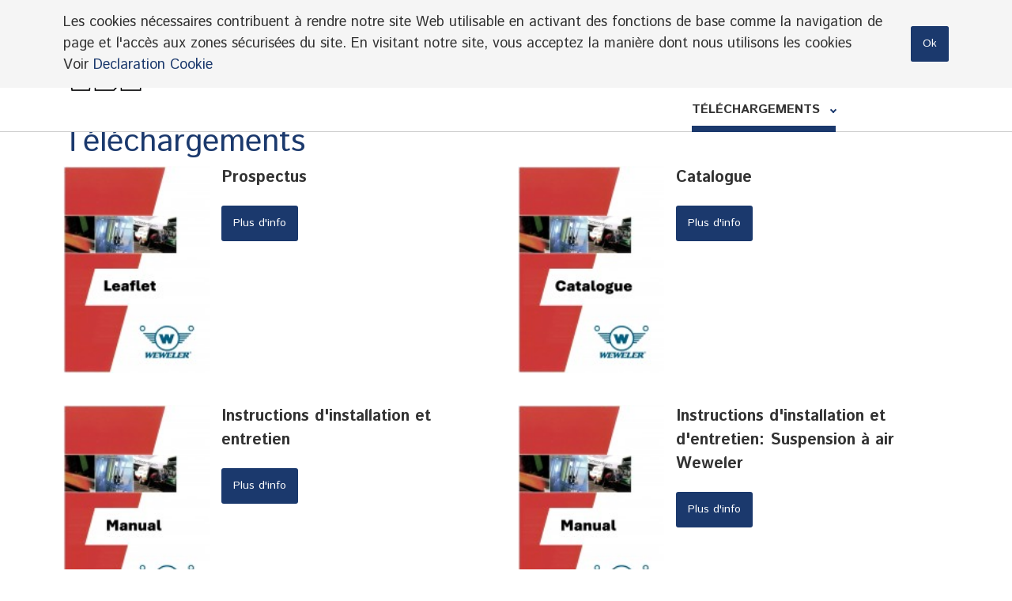

--- FILE ---
content_type: text/html; charset=UTF-8
request_url: https://www.weweler.eu/fr/telechargements
body_size: 4993
content:
 <!DOCTYPE html>
<html lang="fr">
    <head>
        <meta charset="UTF-8"/>

        <title>Téléchargements | VDL Weweler-Colaert</title>
        <meta name="description" content=""/>
        <meta name="keywords" content="Téléchargements"/>
        <meta http-equiv="X-UA-Compatible" content="IE=edge,chrome=1">
                <meta name="viewport"
              content="width=device-width, initial-scale=1, shrink-to-fit=no">                    <meta name="robots" content="index, follow"/>
        
        <!-- CSS STYLES -->
                    <link rel="stylesheet" href="/style/theme/css/style.css?id=5d48206d4486b7beface" type="text/css"
                  media="all"/>
        
                <link rel="apple-touch-icon" sizes="180x180" href="/style/theme/images/app-icons/apple-touch-icon.png">
        <link rel="icon" type="image/png" sizes="32x32" href="/style/theme/images/app-icons/favicon-32x32.png">
        <link rel="icon" type="image/png" sizes="16x16" href="/style/theme/images/app-icons/favicon-16x16.png">
        <link rel="manifest" href="/style/theme/images/app-icons/site.webmanifest">
        <link rel="mask-icon" href="/style/theme/images/app-icons/safari-pinned-tab.svg" color="#1b396d">
        <meta name="msapplication-TileColor" content="#da532c">
        <meta name="theme-color" content="#ffffff">

        <!-- OPEN GRAPH VOOR FACEBOOK -->
                    <meta property="og:title" content="Téléchargements"/>
            <meta property="og:url" content="http://www.weweler.eu/fr/telechargements"/>
            <meta property="og:description" content="">
            <meta property="og:site_name" content="VDL Weweler-Colaert">
            <meta property="og:type" content="Website"/>
            <meta property="og:locale" content="nl_NL"/>
            <meta property="og:email" content="info@weweler.eu"/>
            <meta property="og:phone_number" content="+32 (0)57 346 205"/>
            <meta property="og:fax_number" content="+32 (0)57 346 208"/>
            <meta property="og:latitude" content="50.851386"/>
            <meta property="og:longitude" content="2.718809"/>
            <meta property="og:street-address" content="Beneluxlaan 1-3"/>
            <meta property="og:locality" content="Poperinge"/>
            <meta property="og:region" content="West-Vlaanderen"/>
            <meta property="og:postal-code" content="8970"/>
            <meta property="og:country-name" content="Belgique"/>
                    
        <script type="text/javascript">
            var strSessionId = "tt1r12lc1dj8sr2bce809rmqha";
            var strPath = "/";
            var strAjaxPath = "/components/ajax/";
            var strLang = "fr";
            var strLabelRequired = "Champ obligatoire";
            var strLabelErrorFields = "Pas tous les champs sont remplis correctement ";
            var strThemeCssFolder = "theme";
                                </script>

        
        <link rel="canonical" href="http://colaert.be/fr/telechargements"/>

        
        <script src="https://www.google.com/recaptcha/api.js" async defer></script>
    </head>
    <body>

            <div class="cookies fixed-top bg-color-second text-white">
            <div class="container d-flex align-items-center py-3 text-color-text">
                <div class="txt d-inline-block">
                    <p>Les cookies n&eacute;cessaires contribuent &agrave; rendre notre site Web utilisable en activant des fonctions de base comme la navigation de page et l'acc&egrave;s aux zones s&eacute;curis&eacute;es du site.&nbsp;En visitant&nbsp;notre site,&nbsp;vous acceptez&nbsp;la mani&egrave;re dont nous utilisons les cookies<br /><span style="font-size: 1.8rem;">Voir <a href="/fr/privacy-policy-vdl-groep-1">Declaration Cookie</a></span></p>
                </div>
                <span class="btn ml-2 rounded">Ok</span>
            </div>
        </div>
    
<header class="border-bottom clearfix bg-color-light position-lg-fixed w-100">
    <div class="container">
        <div class="row justify-content-between">
                <a href="/" class="logo align-self-center text-center col-8 col-md-4 col-lg-2 max-w-165 py-2 py-lg-0" title="logo-colaert">
        <img src="/images/photolib/1561.png" title="logo-colaert" alt="logo-colaert" class="img-fluid"/>
    </a>

            <div class="product-nav headright px-0 px-lg-3 col-lg-10 align-self-center text-lg-right d-none d-lg-block">
                <div class="text-lg-right py-lg-2 position-relative top d-lg-flex justify-content-lg-end align-items-center">
                    <a class="font-small text-color-first font-weight-bold" href="tel:+32 (0)57 346 205">+32 (0)57 346 205</a>
                        <nav class="py-2 nav-lang ml-3 d-inline-block align-middle">
        <ul class="main">
                            <li class="mr-1 mr-lg-0 ml-lg-1 d-inline-block">
                    <a href="/nl/downloads" title="NL" >
                        NL
                    </a>
                </li>
                            <li class="mr-1 mr-lg-0 ml-lg-1 d-inline-block">
                    <a href="/fr/telechargements" title="FR" class="active">
                        FR
                    </a>
                </li>
                            <li class="mr-1 mr-lg-0 ml-lg-1 d-inline-block">
                    <a href="/ru/zagruzok" title="RU" >
                        RU
                    </a>
                </li>
                            <li class="mr-1 mr-lg-0 ml-lg-1 d-inline-block">
                    <a href="/en/downloads-2" title="EN" >
                        EN
                    </a>
                </li>
                            <li class="mr-1 mr-lg-0 ml-lg-1 d-inline-block">
                    <a href="/es/descargas" title="ES" >
                        ES
                    </a>
                </li>
                    </ul>
    </nav>
                    <form class="search position-relative  align-middle align-items-middle d-inline-flex align-items-middle text-right ml-3 mb-3 mb-lg-0" action="/fr/recherche" method="get">
    <input type="search" name="text" class="d-none align-middle pl-3 pr-3 bg-color-second" id="txtSearch" placeholder="Votre mot-clé" autocomplete="off" title="Votre mot-clé" value=""/>
    <button title="Recherche" class="d-inline-block align-middle fw-20 ml-lg-3 ml-3 ml-lg-0 pl-lg-2 border-lg-left">
        <i class="icon icon-search"></i>
        <span>Recherche</span>
    </button>
    <div class="loader d-none"></div>
    </form>                </div>

                    <nav class="navigation d-lg-flex align-items-middle navigation position-relative justify-content-end font w-100">
        <ul class="main">
                            <li class="d-inline-block w-100 w-lg-auto " >
                    <a href="/" title="Home" class="d-block px-3 py-2 py-lg-3 pr-lg-0 px-lg-0 text-uppercase position-relative ">
                        <span>Home</span>
                    </a>
                                                        </li>
                            <li class="d-inline-block w-100 w-lg-auto  ml-md-0 ml-lg-3 ml-xl-7 hover-sub"  aria-haspopup="true">
                    <a href="/fr/company" title="Entreprise" class="d-block px-3 py-2 py-lg-3 pr-lg-0 px-lg-0 text-uppercase position-relative ">
                        <span>Entreprise</span>
                    </a>
                                                                <ul class="submenu font">
                                                                                                <li>
                                        <a href="/fr/company/profil" title="Profil" class="d-block position-relative p-3 py-lg-1 px-lg-3">
                                            Profil
                                        </a>
                                                                            </li>
                                                                                                                                <li>
                                        <a href="/fr/company/historique" title="Historique" class="d-block position-relative p-3 py-lg-1 px-lg-3">
                                            Historique
                                        </a>
                                                                            </li>
                                                                                                                                <li>
                                        <a href="/fr/company/fabrication" title="Production" class="d-block position-relative p-3 py-lg-1 px-lg-3">
                                            Production
                                        </a>
                                                                            </li>
                                                                                                                                <li>
                                        <a href="/fr/company/qualite" title="Qualité" class="d-block position-relative p-3 py-lg-1 px-lg-3">
                                            Qualité
                                        </a>
                                                                            </li>
                                                                                                                                <li>
                                        <a href="/fr/company/entreprises-weweler" title="Entreprises Weweler" class="d-block position-relative p-3 py-lg-1 px-lg-3">
                                            Entreprises Weweler
                                        </a>
                                                                            </li>
                                                                                                                                <li>
                                        <a href="/fr/company/groupe-vld" title="VDL Groep" class="d-block position-relative p-3 py-lg-1 px-lg-3">
                                            VDL Groep
                                        </a>
                                                                            </li>
                                                                                    </ul>
                                    </li>
                            <li class="d-inline-block w-100 w-lg-auto  ml-md-0 ml-lg-3 ml-xl-7 hover-sub"  aria-haspopup="true">
                    <a href="/fr/produits-1" title="Produits" class="d-block px-3 py-2 py-lg-3 pr-lg-0 px-lg-0 text-uppercase position-relative ">
                        <span>Produits</span>
                    </a>
                                                                <ul class="submenu font">
                                                                                                <li>
                                        <a href="/fr/produits-1/ressorts-a-lames-et-paraboliques" title="Ressorts à lames et paraboliques" class="d-block position-relative p-3 py-lg-1 px-lg-3">
                                            Ressorts à lames et paraboliques
                                        </a>
                                                                            </li>
                                                                                                                                <li>
                                        <a href="/fr/produits-1/bras-de-suspension" title="Bras de suspension" class="d-block position-relative p-3 py-lg-1 px-lg-3">
                                            Bras de suspension
                                        </a>
                                                                            </li>
                                                                                                                                <li>
                                        <a href="/fr/produits-1/kits-de-renfort-vul--4x4" title="Kits de renfort VUL / 4x4" class="d-block position-relative p-3 py-lg-1 px-lg-3">
                                            Kits de renfort VUL / 4x4
                                        </a>
                                                                            </li>
                                                                                                                                <li>
                                        <a href="/fr/produits-1/steel-rubber-suspension-2" title="Suspension acier-caoutchouc" class="d-block position-relative p-3 py-lg-1 px-lg-3">
                                            Suspension acier-caoutchouc
                                        </a>
                                                                            </li>
                                                                                                                                <li>
                                        <a href="/fr/produits-1/systemes-de-suspensions" title="Systèmes de Suspensions" class="d-block position-relative p-3 py-lg-1 px-lg-3">
                                            Systèmes de Suspensions
                                        </a>
                                                                            </li>
                                                                                                                                <li>
                                        <a href="/fr/produits-1/relevage-dessieu" title="Relevage d’essieu  vannes" class="d-block position-relative p-3 py-lg-1 px-lg-3">
                                            Relevage d’essieu & vannes
                                        </a>
                                                                            </li>
                                                                                                                                <li>
                                        <a href="/fr/produits-1/coussins-dair" title="Coussins dair" class="d-block position-relative p-3 py-lg-1 px-lg-3">
                                            Coussins d'air
                                        </a>
                                                                            </li>
                                                                                                                                <li>
                                        <a href="/fr/produits-1/brides" title="Brides" class="d-block position-relative p-3 py-lg-1 px-lg-3">
                                            Brides
                                        </a>
                                                                            </li>
                                                                                                                                <li>
                                        <a href="/fr/produits-1/silent-blocks-bagues" title="Silent blocks  bagues" class="d-block position-relative p-3 py-lg-1 px-lg-3">
                                            Silent blocks & bagues
                                        </a>
                                                                            </li>
                                                                                                                                <li>
                                        <a href="/fr/produits-1/elements-de-suspension" title="Éléments de suspension" class="d-block position-relative p-3 py-lg-1 px-lg-3">
                                            Éléments de suspension
                                        </a>
                                                                            </li>
                                                                                                                                <li>
                                        <a href="/fr/produits-1/barres-de-suspension-et-direction" title="Barres de suspension et Direction" class="d-block position-relative p-3 py-lg-1 px-lg-3">
                                            Barres de suspension et Direction
                                        </a>
                                                                            </li>
                                                                                                                                <li>
                                        <a href="/fr/produits-1/amortisseurs" title="Amortisseurs" class="d-block position-relative p-3 py-lg-1 px-lg-3">
                                            Amortisseurs
                                        </a>
                                                                            </li>
                                                                                                                                <li>
                                        <a href="/fr/produits-1/bequilles" title="Béquilles" class="d-block position-relative p-3 py-lg-1 px-lg-3">
                                            Béquilles
                                        </a>
                                                                            </li>
                                                                                                                                <li>
                                        <a href="/fr/produits-1/attelages" title="Attelages" class="d-block position-relative p-3 py-lg-1 px-lg-3">
                                            Attelages
                                        </a>
                                                                            </li>
                                                                                    </ul>
                                    </li>
                            <li class="d-inline-block w-100 w-lg-auto  ml-md-0 ml-lg-3 ml-xl-7" >
                    <a href="/fr/actualites-2" title="Actualités" class="d-block px-3 py-2 py-lg-3 pr-lg-0 px-lg-0 text-uppercase position-relative ">
                        <span>Actualités</span>
                    </a>
                                                        </li>
                            <li class="d-inline-block w-100 w-lg-auto  ml-md-0 ml-lg-3 ml-xl-7 hover-sub"  aria-haspopup="true">
                    <a href="/fr/emplois" title="Emplois" class="d-block px-3 py-2 py-lg-3 pr-lg-0 px-lg-0 text-uppercase position-relative ">
                        <span>Emplois</span>
                    </a>
                                                                <ul class="submenu font">
                                                                                                <li>
                                        <a href="/fr/emplois/emplois-2" title="Jobs @ VDL Weweler-Colaert:" class="d-block position-relative p-3 py-lg-1 px-lg-3">
                                            Jobs @ VDL Weweler-Colaert:
                                        </a>
                                                                            </li>
                                                                                    </ul>
                                    </li>
                            <li class="d-inline-block w-100 w-lg-auto  ml-md-0 ml-lg-3 ml-xl-7 hover-sub"  aria-haspopup="true">
                    <a href="/fr/telechargements" title="Téléchargements" class="d-block px-3 py-2 py-lg-3 pr-lg-0 px-lg-0 text-uppercase position-relative font-weight-bold active">
                        <span>Téléchargements</span>
                    </a>
                                                                <ul class="submenu font">
                                                                                                <li>
                                        <a href="/fr/telechargements/brochure" title="Prospectus" class="d-block position-relative p-3 py-lg-1 px-lg-3">
                                            Prospectus
                                        </a>
                                                                            </li>
                                                                                                                                <li>
                                        <a href="/fr/telechargements/catalogue" title="Catalogue" class="d-block position-relative p-3 py-lg-1 px-lg-3">
                                            Catalogue
                                        </a>
                                                                            </li>
                                                                                                                                <li>
                                        <a href="/fr/telechargements/instructions-dinstallation-et-entretien" title="Instructions dinstallation et entretien" class="d-block position-relative p-3 py-lg-1 px-lg-3">
                                            Instructions d'installation et entretien
                                        </a>
                                                                            </li>
                                                                                                                                <li>
                                        <a href="/fr/telechargements/instructions-dinstallation-et-dentretien-suspension-a-air-weweler" title="Instructions dinstallation et dentretien: Suspension à air Weweler" class="d-block position-relative p-3 py-lg-1 px-lg-3">
                                            Instructions d'installation et d'entretien: Suspension à air Weweler
                                        </a>
                                                                            </li>
                                                                                                                                <li>
                                        <a href="/fr/telechargements/questions-frequentes" title="FAQ" class="d-block position-relative p-3 py-lg-1 px-lg-3">
                                            FAQ
                                        </a>
                                                                            </li>
                                                                                                                                <li>
                                        <a href="/fr/telechargements/info-entreprise" title="Info entreprise" class="d-block position-relative p-3 py-lg-1 px-lg-3">
                                            Info entreprise
                                        </a>
                                                                            </li>
                                                                                                                                <li>
                                        <a href="/fr/telechargements/rapport-annuel" title="Rapport annuel" class="d-block position-relative p-3 py-lg-1 px-lg-3">
                                            Rapport annuel
                                        </a>
                                                                            </li>
                                                                                    </ul>
                                    </li>
                    </ul>
        <a class="btn ml-3 ml-xl-7 mt-3 mt-lg-0" href="https://colcat.weweler.eu/fr" target="_blank">
            E-Catalogue
        </a>
    </nav>
            </div>
            <a href="" class="mobile-nav-toggle d-lg-none position-relative fw-70 col-auto align-self-center" title='Menu'>
    <span></span>
    <strong>Menu</strong>
</a>        </div>
    </div>
</header>

<div class="content-container  mt-5 mt-lg-10">
                <div class="container d-none d-lg-flex align-items-center justify-content-between">
        <nav class="breadcrumbs py-3">
            <ul class="text-gray-600">
                <li class="d-inline-block pr-3 mr-3">
                    <a href="/"
                       title="Home"><u>Home</u></a>
                </li>
                                    <li class="d-inline-block pr-3 mr-3">
                                                    <span>Téléchargements</span>
                                            </li>
                            </ul>
        </nav>
            </div>
        <main class='content' role="main">
                                                                                                                                                                                                                                                        <div class="container">
                                            <div class="title-block  ">
        <h1>Téléchargements</h1>

                <div class="date-time text-uppercase">
    
    </div>    </div>
                                            </div>
                                                                                                                                                <div class="container">
                                            <div class="overview-wrap">
        
                    <div class="row overview">
                                    <div class="overview-item mb-5 col-lg-6">
                                                <a href="/fr/brochure" title="Prospectus">
                                                                <picture>
                                                                    <img src="/images/photolib/200x200/1916/icon-leaflet.jpg" alt="Icon Leaflet" title="Icon Leaflet" class="img-fluid fw-200 float-left pr-3 pb-3"/>
                        </picture>
                                                    </a>
                        
                        <div class="wrap">
                                                        <a href="/fr/brochure" title="Prospectus">
                                                                                            <b class="title mb-2">Prospectus</b>
                            
                            <div class="date-time text-uppercase">
    
    </div>
                                                            <div class="txt">
                                    <p></p>
                                    <span class="btn ">
                                    Plus d'info
                                </span>
                                </div>
                            
                                                            </a>
                                                    </div>
                    </div>
                                    <div class="overview-item mb-5 col-lg-6">
                                                <a href="/fr/catalogue" title="Catalogue">
                                                                <picture>
                                                                    <img src="/images/photolib/200x200/1919/icon-catalogue.jpg" alt="Icon Catalogue" title="Icon Catalogue" class="img-fluid fw-200 float-left pr-3 pb-3"/>
                        </picture>
                                                    </a>
                        
                        <div class="wrap">
                                                        <a href="/fr/catalogue" title="Catalogue">
                                                                                            <b class="title mb-2">Catalogue</b>
                            
                            <div class="date-time text-uppercase">
    
    </div>
                                                            <div class="txt">
                                    <p></p>
                                    <span class="btn ">
                                    Plus d'info
                                </span>
                                </div>
                            
                                                            </a>
                                                    </div>
                    </div>
                                    <div class="overview-item mb-5 col-lg-6">
                                                <a href="/fr/instructions-dinstallation-et-entretien" title="Instructions dinstallation et entretien">
                                                                <picture>
                                                                    <img src="/images/photolib/200x200/1921/icon-manual.jpg" alt="Icon Manual" title="Icon Manual" class="img-fluid fw-200 float-left pr-3 pb-3"/>
                        </picture>
                                                    </a>
                        
                        <div class="wrap">
                                                        <a href="/fr/instructions-dinstallation-et-entretien" title="Instructions dinstallation et entretien">
                                                                                            <b class="title mb-2">Instructions d'installation et entretien</b>
                            
                            <div class="date-time text-uppercase">
    
    </div>
                                                            <div class="txt">
                                    <p></p>
                                    <span class="btn ">
                                    Plus d'info
                                </span>
                                </div>
                            
                                                            </a>
                                                    </div>
                    </div>
                                    <div class="overview-item mb-5 col-lg-6">
                                                <a href="/fr/instructions-dinstallation-et-dentretien-suspension-a-air-weweler" title="Instructions dinstallation et dentretien: Suspension à air Weweler">
                                                                <picture>
                                                                    <img src="/images/photolib/200x200/1921/icon-manual.jpg" alt="Icon Manual" title="Icon Manual" class="img-fluid fw-200 float-left pr-3 pb-3"/>
                        </picture>
                                                    </a>
                        
                        <div class="wrap">
                                                        <a href="/fr/instructions-dinstallation-et-dentretien-suspension-a-air-weweler" title="Instructions dinstallation et dentretien: Suspension à air Weweler">
                                                                                            <b class="title mb-2">Instructions d'installation et d'entretien: Suspension à air Weweler</b>
                            
                            <div class="date-time text-uppercase">
    
    </div>
                                                            <div class="txt">
                                    <p></p>
                                    <span class="btn ">
                                    Plus d'info
                                </span>
                                </div>
                            
                                                            </a>
                                                    </div>
                    </div>
                                    <div class="overview-item mb-5 col-lg-6">
                                                <a href="/fr/questions-frequentes" title="FAQ">
                                                                <picture>
                                                                    <img src="/images/photolib/200x200/1917/icon-faq.jpg" alt="Icon FAQ" title="Icon FAQ" class="img-fluid fw-200 float-left pr-3 pb-3"/>
                        </picture>
                                                    </a>
                        
                        <div class="wrap">
                                                        <a href="/fr/questions-frequentes" title="FAQ">
                                                                                            <b class="title mb-2">FAQ</b>
                            
                            <div class="date-time text-uppercase">
    
    </div>
                                                            <div class="txt">
                                    <p></p>
                                    <span class="btn ">
                                    Plus d'info
                                </span>
                                </div>
                            
                                                            </a>
                                                    </div>
                    </div>
                                    <div class="overview-item mb-5 col-lg-6">
                                                <a href="/fr/info-entreprise" title="Info entreprise">
                                                                <picture>
                                                                    <img src="/images/photolib/200x200/1918/icon-brochure.jpg" alt="Icon Brochure" title="Icon Brochure" class="img-fluid fw-200 float-left pr-3 pb-3"/>
                        </picture>
                                                    </a>
                        
                        <div class="wrap">
                                                        <a href="/fr/info-entreprise" title="Info entreprise">
                                                                                            <b class="title mb-2">Info entreprise</b>
                            
                            <div class="date-time text-uppercase">
    
    </div>
                                                            <div class="txt">
                                    <p></p>
                                    <span class="btn ">
                                    Plus d'info
                                </span>
                                </div>
                            
                                                            </a>
                                                    </div>
                    </div>
                                    <div class="overview-item mb-5 col-lg-6">
                                                <a href="/fr/rapport-annuel" title="Rapport annuel">
                                                                <picture>
                                                                    <img src="/images/photolib/200x200/1920/icon-annual-report.jpg" alt="Icon Annual report" title="Icon Annual report" class="img-fluid fw-200 float-left pr-3 pb-3"/>
                        </picture>
                                                    </a>
                        
                        <div class="wrap">
                                                        <a href="/fr/rapport-annuel" title="Rapport annuel">
                                                                                            <b class="title mb-2">Rapport annuel</b>
                            
                            <div class="date-time text-uppercase">
    
    </div>
                                                            <div class="txt">
                                    <p></p>
                                    <span class="btn ">
                                    Plus d'info
                                </span>
                                </div>
                            
                                                            </a>
                                                    </div>
                    </div>
                            </div>
            </div>
                                            </div>
                                                                                                                                                <div class="container">
                                        <div class="txt ">
    
</div>                                            </div>
                                                                                                                                                                                                                                                                                                                                                                                                                                                                                                                                                                                                                                                                                                                                                    
                                                                                                                                            
    
</main></div><footer class="clearfix mt-3 mt-lg-9">
    <div class="top bg-color-second py-6 text-color-text-second font-small">
        <div class="container">
            <div class="row">
                                                                                                                <div class="col-lg-3 col-md-6 block address">
                                                                <address class="font">
    <ul>
                    <li class="text-uppercase text-color-text font font-weight-bold mb-3">
                VDL Weweler-Colaert nv
            </li>
                                    <li>
                Beneluxlaan 1-3

                            </li>
                            <li>
                8970 Poperinge
            </li>
                            <li>
                Belgique
            </li>
                            <li class="mt-2">
                E:
                <a href="mailto:info@weweler.eu" class="text-color-first underline-hover">info@weweler.eu</a>
            </li>
                            <li>
                T: +32 (0)57 346 205
            </li>
                    </ul>
</address>
                                <nav class=" py-2 social-media-links d-inline-block align-middle">
    <ul class="d-inline-block align-middle">
                    <li class="d-inline-block align-middle fw-20 mr-3">
                <a href="http://www.facebook.com/wewelercolaert/" title="Facebook" rel="external">
                            <picture>
                                                                    <img src="/images/photolib/200x200/1557/003-facebook-logo-button.png" alt="003-facebook-logo-button" title="003-facebook-logo-button" class="img-fluid img-fluid"/>
                        </picture>
                </a>
            </li>
                    <li class="d-inline-block align-middle fw-20 mr-3">
                <a href="http://www.instagram.com/vdlwewelercolaert/" title="Instagram" rel="external">
                            <picture>
                                                                    <img src="/images/photolib/200x200/1555/001-instagram-logo.png" alt="001-instagram-logo" title="001-instagram-logo" class="img-fluid img-fluid"/>
                        </picture>
                </a>
            </li>
            </ul>
</nav>
                            </div>
                                                                                                                        <div class="col-md-3 mt-3 mt-lg-0">
                                                                                                                                                                                                    <a href="/fr/telechargements" title="Téléchargements" class="font btn mb-2">
                                Téléchargements
                            </a>
                            <br/>
                                                                            </div>
                                                                        </div>
        </div>

    </div>
    <div class="bottom py-3 py-lg-4">
        <div class="container">
            <div class="row credits text-color-text justify-content-start align-items-center d-flex mt-3 mt-lg-0">
                    <a href="/" class="logo align-self-center col-4 col-md-2 col-lg-2 max-w-115" title="logo-colaert">
        <img src="/images/photolib/1561.png" title="logo-colaert" alt="logo-colaert" class="img-fluid"/>
    </a>
                <div class="col-8 col-md-10 text-right text-md-left">
                                                <nav class="navigation-extra d-inline-block">
        <ul class="main d-md-flex">
                            <li class="my-1 my-lg-0">
                    <a href="/fr/privacy-policy-vdl-groep-1" title="Privacy policy VDL Groep">
                        Privacy policy VDL Groep
                    </a>
                </li>
                            <li class="my-1 my-lg-0">
                    <a href="/fr/disclaimer-vdl-weweler-colaert-1" title="Disclaimer VDL Weweler-Colaert">
                        Disclaimer VDL Weweler-Colaert
                    </a>
                </li>
                    </ul>
    </nav>
                                                                                                    <div class="dev ml-2 pl-2 d-inline-block border-left">
                        Site by <a href="http://www.digitalmind.be" rel="external" title="DigitalMind">DigitalMind</a>
                    </div>
                </div>
            </div>
        </div>
    </div>
</footer>
    <script type="text/javascript"
            src="/javascript/build/manifest.js?id=d91051ea7d0c9bd1981e"></script>
    <script type="text/javascript"
            src="/javascript/build/vendor.js?id=a11024c90f398b03ebcf"></script>
    <script type="text/javascript"
            src="/javascript/build/app.js?id=d6deb76dc2b00e0e05f7"></script>
</body>
</html>

--- FILE ---
content_type: text/css
request_url: https://www.weweler.eu/style/theme/css/style.css?id=5d48206d4486b7beface
body_size: 24348
content:
@import url(//fonts.googleapis.com/css?family=Istok+Web:400,400i,600b700&display=swap);body.compensate-for-scrollbar{overflow:hidden}.fancybox-active{height:auto}.fancybox-is-hidden{left:-9999px;margin:0;position:absolute!important;top:-9999px;visibility:hidden}.fancybox-container{-webkit-backface-visibility:hidden;height:100%;left:0;outline:none;position:fixed;-webkit-tap-highlight-color:transparent;top:0;touch-action:manipulation;transform:translateZ(0);width:100%;z-index:99992}.fancybox-container *{box-sizing:border-box}.fancybox-bg,.fancybox-inner,.fancybox-outer,.fancybox-stage{bottom:0;left:0;position:absolute;right:0;top:0}.fancybox-outer{-webkit-overflow-scrolling:touch;overflow-y:auto}.fancybox-bg{background:#1e1e1e;opacity:0;transition-duration:inherit;transition-property:opacity;transition-timing-function:cubic-bezier(.47,0,.74,.71)}.fancybox-is-open .fancybox-bg{opacity:.9;transition-timing-function:cubic-bezier(.22,.61,.36,1)}.fancybox-caption,.fancybox-infobar,.fancybox-navigation .fancybox-button,.fancybox-toolbar{direction:ltr;opacity:0;position:absolute;transition:opacity .25s ease,visibility 0s ease .25s;visibility:hidden;z-index:99997}.fancybox-show-caption .fancybox-caption,.fancybox-show-infobar .fancybox-infobar,.fancybox-show-nav .fancybox-navigation .fancybox-button,.fancybox-show-toolbar .fancybox-toolbar{opacity:1;transition:opacity .25s ease 0s,visibility 0s ease 0s;visibility:visible}.fancybox-infobar{color:#ccc;font-size:13px;-webkit-font-smoothing:subpixel-antialiased;height:44px;left:0;line-height:44px;min-width:44px;mix-blend-mode:difference;padding:0 10px;pointer-events:none;top:0;-webkit-touch-callout:none;-webkit-user-select:none;-moz-user-select:none;user-select:none}.fancybox-toolbar{right:0;top:0}.fancybox-stage{direction:ltr;overflow:visible;transform:translateZ(0);z-index:99994}.fancybox-is-open .fancybox-stage{overflow:hidden}.fancybox-slide{-webkit-backface-visibility:hidden;display:none;height:100%;left:0;outline:none;overflow:auto;-webkit-overflow-scrolling:touch;padding:44px;position:absolute;text-align:center;top:0;transition-property:transform,opacity;white-space:normal;width:100%;z-index:99994}.fancybox-slide:before{content:"";display:inline-block;font-size:0;height:100%;vertical-align:middle;width:0}.fancybox-is-sliding .fancybox-slide,.fancybox-slide--current,.fancybox-slide--next,.fancybox-slide--previous{display:block}.fancybox-slide--image{overflow:hidden;padding:44px 0}.fancybox-slide--image:before{display:none}.fancybox-slide--html{padding:6px}.fancybox-content{background:#fff;display:inline-block;margin:0;max-width:100%;overflow:auto;-webkit-overflow-scrolling:touch;padding:44px;position:relative;text-align:left;vertical-align:middle}.fancybox-slide--image .fancybox-content{animation-timing-function:cubic-bezier(.5,0,.14,1);-webkit-backface-visibility:hidden;background:transparent;background-repeat:no-repeat;background-size:100% 100%;left:0;max-width:none;overflow:visible;padding:0;position:absolute;top:0;transform-origin:top left;transition-property:transform,opacity;-webkit-user-select:none;-moz-user-select:none;user-select:none;z-index:99995}.fancybox-can-zoomOut .fancybox-content{cursor:zoom-out}.fancybox-can-zoomIn .fancybox-content{cursor:zoom-in}.fancybox-can-pan .fancybox-content,.fancybox-can-swipe .fancybox-content{cursor:grab}.fancybox-is-grabbing .fancybox-content{cursor:grabbing}.fancybox-container [data-selectable=true]{cursor:text}.fancybox-image,.fancybox-spaceball{background:transparent;border:0;height:100%;left:0;margin:0;max-height:none;max-width:none;padding:0;position:absolute;top:0;-webkit-user-select:none;-moz-user-select:none;user-select:none;width:100%}.fancybox-spaceball{z-index:1}.fancybox-slide--iframe .fancybox-content,.fancybox-slide--map .fancybox-content,.fancybox-slide--pdf .fancybox-content,.fancybox-slide--video .fancybox-content{height:100%;overflow:visible;padding:0;width:100%}.fancybox-slide--video .fancybox-content{background:#000}.fancybox-slide--map .fancybox-content{background:#e5e3df}.fancybox-slide--iframe .fancybox-content{background:#fff}.fancybox-iframe,.fancybox-video{background:transparent;border:0;display:block;height:100%;margin:0;overflow:hidden;padding:0;width:100%}.fancybox-iframe{left:0;position:absolute;top:0}.fancybox-error{background:#fff;cursor:default;max-width:400px;padding:40px;width:100%}.fancybox-error p{color:#444;font-size:16px;line-height:20px;margin:0;padding:0}.fancybox-button{background:rgba(30,30,30,.6);border:0;border-radius:0;box-shadow:none;cursor:pointer;display:inline-block;height:44px;margin:0;padding:10px;position:relative;transition:color .2s;vertical-align:top;visibility:inherit;width:44px}.fancybox-button,.fancybox-button:link,.fancybox-button:visited{color:#ccc}.fancybox-button:hover{color:#fff}.fancybox-button:focus{outline:none}.fancybox-button.fancybox-focus{outline:1px dotted}.fancybox-button[disabled],.fancybox-button[disabled]:hover{color:#888;cursor:default;outline:none}.fancybox-button div{height:100%}.fancybox-button svg{display:block;height:100%;overflow:visible;position:relative;width:100%}.fancybox-button svg path{fill:currentColor;stroke-width:0}.fancybox-button--fsenter svg:nth-child(2),.fancybox-button--fsexit svg:first-child,.fancybox-button--pause svg:first-child,.fancybox-button--play svg:nth-child(2){display:none}.fancybox-progress{background:#ff5268;height:2px;left:0;position:absolute;right:0;top:0;transform:scaleX(0);transform-origin:0;transition-property:transform;transition-timing-function:linear;z-index:99998}.fancybox-close-small{background:transparent;border:0;border-radius:0;color:#ccc;cursor:pointer;opacity:.8;padding:8px;position:absolute;right:-12px;top:-44px;z-index:401}.fancybox-close-small:hover{color:#fff;opacity:1}.fancybox-slide--html .fancybox-close-small{color:currentColor;padding:10px;right:0;top:0}.fancybox-slide--image.fancybox-is-scaling .fancybox-content{overflow:hidden}.fancybox-is-scaling .fancybox-close-small,.fancybox-is-zoomable.fancybox-can-pan .fancybox-close-small{display:none}.fancybox-navigation .fancybox-button{background-clip:content-box;height:100px;opacity:0;position:absolute;top:calc(50% - 50px);width:70px}.fancybox-navigation .fancybox-button div{padding:7px}.fancybox-navigation .fancybox-button--arrow_left{left:0;left:env(safe-area-inset-left);padding:31px 26px 31px 6px}.fancybox-navigation .fancybox-button--arrow_right{padding:31px 6px 31px 26px;right:0;right:env(safe-area-inset-right)}.fancybox-caption{background:linear-gradient(0deg,rgba(0,0,0,.85) 0,rgba(0,0,0,.3) 50%,rgba(0,0,0,.15) 65%,rgba(0,0,0,.075) 75.5%,rgba(0,0,0,.037) 82.85%,rgba(0,0,0,.019) 88%,transparent);bottom:0;color:#eee;font-size:14px;font-weight:400;left:0;line-height:1.5;padding:75px 44px 25px;pointer-events:none;right:0;text-align:center;z-index:99996}@supports (padding:max(0px)){.fancybox-caption{padding:75px max(44px,env(safe-area-inset-right)) max(25px,env(safe-area-inset-bottom)) max(44px,env(safe-area-inset-left))}}.fancybox-caption--separate{margin-top:-50px}.fancybox-caption__body{max-height:50vh;overflow:auto;pointer-events:all}.fancybox-caption a,.fancybox-caption a:link,.fancybox-caption a:visited{color:#ccc;text-decoration:none}.fancybox-caption a:hover{color:#fff;text-decoration:underline}.fancybox-loading{animation:fancybox-rotate 1s linear infinite;background:transparent;border:4px solid;border-color:#888 #888 #fff;border-radius:50%;height:50px;left:50%;margin:-25px 0 0 -25px;opacity:.7;padding:0;position:absolute;top:50%;width:50px;z-index:99999}@keyframes fancybox-rotate{to{transform:rotate(1turn)}}.fancybox-animated{transition-timing-function:cubic-bezier(0,0,.25,1)}.fancybox-fx-slide.fancybox-slide--previous{opacity:0;transform:translate3d(-100%,0,0)}.fancybox-fx-slide.fancybox-slide--next{opacity:0;transform:translate3d(100%,0,0)}.fancybox-fx-slide.fancybox-slide--current{opacity:1;transform:translateZ(0)}.fancybox-fx-fade.fancybox-slide--next,.fancybox-fx-fade.fancybox-slide--previous{opacity:0;transition-timing-function:cubic-bezier(.19,1,.22,1)}.fancybox-fx-fade.fancybox-slide--current{opacity:1}.fancybox-fx-zoom-in-out.fancybox-slide--previous{opacity:0;transform:scale3d(1.5,1.5,1.5)}.fancybox-fx-zoom-in-out.fancybox-slide--next{opacity:0;transform:scale3d(.5,.5,.5)}.fancybox-fx-zoom-in-out.fancybox-slide--current{opacity:1;transform:scaleX(1)}.fancybox-fx-rotate.fancybox-slide--previous{opacity:0;transform:rotate(-1turn)}.fancybox-fx-rotate.fancybox-slide--next{opacity:0;transform:rotate(1turn)}.fancybox-fx-rotate.fancybox-slide--current{opacity:1;transform:rotate(0deg)}.fancybox-fx-circular.fancybox-slide--previous{opacity:0;transform:scale3d(0,0,0) translate3d(-100%,0,0)}.fancybox-fx-circular.fancybox-slide--next{opacity:0;transform:scale3d(0,0,0) translate3d(100%,0,0)}.fancybox-fx-circular.fancybox-slide--current{opacity:1;transform:scaleX(1) translateZ(0)}.fancybox-fx-tube.fancybox-slide--previous{transform:translate3d(-100%,0,0) scale(.1) skew(-10deg)}.fancybox-fx-tube.fancybox-slide--next{transform:translate3d(100%,0,0) scale(.1) skew(10deg)}.fancybox-fx-tube.fancybox-slide--current{transform:translateZ(0) scale(1)}@media (max-height:576px){.fancybox-slide{padding-left:6px;padding-right:6px}.fancybox-slide--image{padding:6px 0}.fancybox-close-small{right:-6px}.fancybox-slide--image .fancybox-close-small{background:#4e4e4e;color:#f2f4f6;height:36px;opacity:1;padding:6px;right:0;top:0;width:36px}.fancybox-caption{padding-left:12px;padding-right:12px}@supports (padding:max(0px)){.fancybox-caption{padding-left:max(12px,env(safe-area-inset-left));padding-right:max(12px,env(safe-area-inset-right))}}}.fancybox-share{background:#f4f4f4;border-radius:3px;max-width:90%;padding:30px;text-align:center}.fancybox-share h1{color:#222;font-size:35px;font-weight:700;margin:0 0 20px}.fancybox-share p{margin:0;padding:0}.fancybox-share__button{border:0;border-radius:3px;display:inline-block;font-size:14px;font-weight:700;line-height:40px;margin:0 5px 10px;min-width:130px;padding:0 15px;text-decoration:none;transition:all .2s;-webkit-user-select:none;-moz-user-select:none;user-select:none;white-space:nowrap}.fancybox-share__button:link,.fancybox-share__button:visited{color:#fff}.fancybox-share__button:hover{text-decoration:none}.fancybox-share__button--fb{background:#3b5998}.fancybox-share__button--fb:hover{background:#344e86}.fancybox-share__button--pt{background:#bd081d}.fancybox-share__button--pt:hover{background:#aa0719}.fancybox-share__button--tw{background:#1da1f2}.fancybox-share__button--tw:hover{background:#0d95e8}.fancybox-share__button svg{height:25px;margin-right:7px;position:relative;top:-1px;vertical-align:middle;width:25px}.fancybox-share__button svg path{fill:#fff}.fancybox-share__input{background:transparent;border:0;border-bottom:1px solid #d7d7d7;border-radius:0;color:#5d5b5b;font-size:14px;margin:10px 0 0;outline:none;padding:10px 15px;width:100%}.fancybox-thumbs{background:#ddd;bottom:0;display:none;margin:0;-webkit-overflow-scrolling:touch;-ms-overflow-style:-ms-autohiding-scrollbar;padding:2px 2px 4px;position:absolute;right:0;-webkit-tap-highlight-color:rgba(0,0,0,0);top:0;width:212px;z-index:99995}.fancybox-thumbs-x{overflow-x:auto;overflow-y:hidden}.fancybox-show-thumbs .fancybox-thumbs{display:block}.fancybox-show-thumbs .fancybox-inner{right:212px}.fancybox-thumbs__list{font-size:0;height:100%;list-style:none;margin:0;overflow-x:hidden;overflow-y:auto;padding:0;position:absolute;position:relative;white-space:nowrap;width:100%}.fancybox-thumbs-x .fancybox-thumbs__list{overflow:hidden}.fancybox-thumbs-y .fancybox-thumbs__list::-webkit-scrollbar{width:7px}.fancybox-thumbs-y .fancybox-thumbs__list::-webkit-scrollbar-track{background:#fff;border-radius:10px;box-shadow:inset 0 0 6px rgba(0,0,0,.3)}.fancybox-thumbs-y .fancybox-thumbs__list::-webkit-scrollbar-thumb{background:#2a2a2a;border-radius:10px}.fancybox-thumbs__list a{backface-visibility:hidden;background-color:rgba(0,0,0,.1);background-position:50%;background-repeat:no-repeat;background-size:cover;cursor:pointer;float:left;height:75px;margin:2px;max-height:calc(100% - 8px);max-width:calc(50% - 4px);outline:none;overflow:hidden;padding:0;position:relative;-webkit-tap-highlight-color:transparent;width:100px}.fancybox-thumbs__list a:before{border:6px solid #ff5268;bottom:0;content:"";left:0;opacity:0;position:absolute;right:0;top:0;transition:all .2s cubic-bezier(.25,.46,.45,.94);z-index:99991}.fancybox-thumbs__list a:focus:before{opacity:.5}.fancybox-thumbs__list a.fancybox-thumbs-active:before{opacity:1}@media (max-width:576px){.fancybox-thumbs{width:110px}.fancybox-show-thumbs .fancybox-inner{right:110px}.fancybox-thumbs__list a{max-width:calc(100% - 10px)}}/*! normalize.css v8.0.0 | MIT License | github.com/necolas/normalize.css */html{line-height:1.15;-webkit-text-size-adjust:100%}body{margin:0}h1{font-size:2rem;margin:.67em 0}hr{box-sizing:content-box;height:0;overflow:visible}pre{font-family:monospace,monospace;font-size:1rem}a{background-color:transparent}abbr[title]{border-bottom:none;text-decoration:underline;-webkit-text-decoration:underline dotted;text-decoration:underline dotted}b,strong{font-weight:bolder}code,kbd,samp{font-family:monospace,monospace;font-size:1rem}small{font-size:80%}sub,sup{font-size:75%;line-height:0;position:relative;vertical-align:baseline}sub{bottom:-.25em}sup{top:-.5em}img{border-style:none}button,input,optgroup,select,textarea{border:0;font-family:inherit;font-size:100%;line-height:1.15;margin:0}button,input{overflow:visible}button,select{text-transform:none}[type=button],[type=reset],[type=submit],button{-webkit-appearance:button}[type=button]::-moz-focus-inner,[type=reset]::-moz-focus-inner,[type=submit]::-moz-focus-inner,button::-moz-focus-inner{border-style:none;padding:0}[type=button]:-moz-focusring,[type=reset]:-moz-focusring,[type=submit]:-moz-focusring,button:-moz-focusring{outline:1px dotted ButtonText}fieldset{padding:.35em .75em .625em}legend{box-sizing:border-box;color:inherit;display:table;max-width:100%;padding:0;white-space:normal}progress{vertical-align:baseline}textarea{overflow:auto}[type=checkbox],[type=radio]{box-sizing:border-box;padding:0}[type=number]::-webkit-inner-spin-button,[type=number]::-webkit-outer-spin-button{height:auto}[type=search]{-webkit-appearance:textfield;outline-offset:-2px}[type=search]::-webkit-search-decoration{-webkit-appearance:none}::-webkit-file-upload-button{-webkit-appearance:button;font:inherit}details{display:block}summary{display:list-item}[hidden],template{display:none}html{box-sizing:border-box;-ms-overflow-style:scrollbar}*,:after,:before{box-sizing:inherit}a,abbr,acronym,address,applet,article,aside,audio,b,big,blockquote,body,canvas,caption,center,cite,code,dd,del,details,dfn,div,dl,dt,em,embed,fieldset,figcaption,figure,footer,form,h1,h2,h3,h4,h5,h6,header,hgroup,html,i,iframe,img,ins,kbd,label,legend,li,mark,menu,nav,object,ol,output,p,pre,q,ruby,s,samp,section,small,span,strike,strong,sub,summary,sup,table,tbody,td,tfoot,th,thead,time,tr,tt,u,ul,var,video{margin:0;padding:0;border:0;font-size:100%;font:inherit;vertical-align:baseline}article,aside,details,figcaption,figure,footer,header,hgroup,menu,nav,section{display:block}body{line-height:1}ol,ul{list-style:none}blockquote,q{quotes:none}blockquote:after,blockquote:before,q:after,q:before{content:"";content:none}table{border-collapse:collapse;border-spacing:0}a{text-decoration:none}button{background:transparent;cursor:pointer;outline:none;padding:0}.slick-slider{box-sizing:border-box;-webkit-touch-callout:none;-webkit-user-select:none;-moz-user-select:none;user-select:none;touch-action:pan-y;-webkit-tap-highlight-color:transparent}.slick-list,.slick-slider{position:relative;display:block}.slick-list{overflow:hidden;margin:0;padding:0}.slick-list:focus{outline:none}.slick-list.dragging{cursor:pointer;cursor:hand}.slick-slider .slick-list,.slick-slider .slick-track{transform:translateZ(0)}.slick-track{position:relative;left:0;top:0;display:block;margin-left:auto;margin-right:auto}.slick-track:after,.slick-track:before{content:"";display:table}.slick-track:after{clear:both}.slick-loading .slick-track{visibility:hidden}.slick-slide{float:left;height:100%;min-height:1px;display:none}[dir=rtl] .slick-slide{float:right}.slick-slide img{display:block}.slick-slide.slick-loading img{display:none}.slick-slide.dragging img{pointer-events:none}.slick-initialized .slick-slide{display:block}.slick-loading .slick-slide{visibility:hidden}.slick-vertical .slick-slide{display:block;height:auto;border:1px solid transparent}.slick-arrow.slick-hidden{display:none}/*!
 * Bootstrap Grid v4.0.0 (https://getbootstrap.com)
 * Copyright 2011-2018 The Bootstrap Authors
 * Copyright 2011-2018 Twitter, Inc.
 * Licensed under MIT (https://github.com/twbs/bootstrap/blob/master/LICENSE)
 */.align-baseline{vertical-align:baseline!important}.align-top{vertical-align:top!important}.align-middle{vertical-align:middle!important}.align-bottom{vertical-align:bottom!important}.align-text-bottom{vertical-align:text-bottom!important}.align-text-top{vertical-align:text-top!important}.bg-white{background-color:#fff!important}.bg-transparent{background-color:transparent!important}.border{border:1px solid #dee2e6!important}.border-top{border-top:1px solid #dee2e6!important}.border-right{border-right:1px solid #dee2e6!important}.border-bottom{border-bottom:1px solid #dee2e6!important}.border-left{border-left:1px solid #dee2e6!important}.border-0{border:0!important}.border-primary{border-color:#007bff!important}.border-secondary{border-color:#6c757d!important}.border-success{border-color:#28a745!important}.border-info{border-color:#17a2b8!important}.border-warning{border-color:#ffc107!important}.border-danger{border-color:#dc3545!important}.border-light{border-color:#f8f9fa!important}.border-dark{border-color:#343a40!important}.border-white{border-color:#fff!important}.rounded{border-radius:.25rem!important}.rounded-top{border-top-left-radius:.25rem!important}.rounded-right,.rounded-top{border-top-right-radius:.25rem!important}.rounded-bottom,.rounded-right{border-bottom-right-radius:.25rem!important}.rounded-bottom,.rounded-left{border-bottom-left-radius:.25rem!important}.rounded-left{border-top-left-radius:.25rem!important}.rounded-circle{border-radius:50%!important}.rounded-0{border-radius:0!important}.clearfix:after{display:block;clear:both;content:""}.d-none{display:none!important}.d-inline{display:inline!important}.d-inline-block{display:inline-block!important}.d-block{display:block!important}.d-table{display:table!important}.d-table-row{display:table-row!important}.d-table-cell{display:table-cell!important}.d-flex{display:flex!important}.d-inline-flex{display:inline-flex!important}@media(min-width:576px){.d-sm-none{display:none!important}.d-sm-inline{display:inline!important}.d-sm-inline-block{display:inline-block!important}.d-sm-block{display:block!important}.d-sm-table{display:table!important}.d-sm-table-row{display:table-row!important}.d-sm-table-cell{display:table-cell!important}.d-sm-flex{display:flex!important}.d-sm-inline-flex{display:inline-flex!important}}@media(min-width:768px){.d-md-none{display:none!important}.d-md-inline{display:inline!important}.d-md-inline-block{display:inline-block!important}.d-md-block{display:block!important}.d-md-table{display:table!important}.d-md-table-row{display:table-row!important}.d-md-table-cell{display:table-cell!important}.d-md-flex{display:flex!important}.d-md-inline-flex{display:inline-flex!important}}@media(min-width:992px){.d-lg-none{display:none!important}.d-lg-inline{display:inline!important}.d-lg-inline-block{display:inline-block!important}.d-lg-block{display:block!important}.d-lg-table{display:table!important}.d-lg-table-row{display:table-row!important}.d-lg-table-cell{display:table-cell!important}.d-lg-flex{display:flex!important}.d-lg-inline-flex{display:inline-flex!important}}@media(min-width:1200px){.d-xl-none{display:none!important}.d-xl-inline{display:inline!important}.d-xl-inline-block{display:inline-block!important}.d-xl-block{display:block!important}.d-xl-table{display:table!important}.d-xl-table-row{display:table-row!important}.d-xl-table-cell{display:table-cell!important}.d-xl-flex{display:flex!important}.d-xl-inline-flex{display:inline-flex!important}}@media print{.d-print-none{display:none!important}.d-print-inline{display:inline!important}.d-print-inline-block{display:inline-block!important}.d-print-block{display:block!important}.d-print-table{display:table!important}.d-print-table-row{display:table-row!important}.d-print-table-cell{display:table-cell!important}.d-print-flex{display:flex!important}.d-print-inline-flex{display:inline-flex!important}}.embed-responsive{position:relative;display:block;width:100%;padding:0;overflow:hidden}.embed-responsive:before{display:block;content:""}.embed-responsive .embed-responsive-item,.embed-responsive embed,.embed-responsive iframe,.embed-responsive object,.embed-responsive video{position:absolute;top:0;bottom:0;left:0;width:100%;height:100%;border:0}.embed-responsive-21by9:before{padding-top:42.8571428571%}.embed-responsive-16by9:before{padding-top:56.25%}.embed-responsive-4by3:before{padding-top:75%}.embed-responsive-1by1:before{padding-top:100%}.flex-row{flex-direction:row!important}.flex-column{flex-direction:column!important}.flex-row-reverse{flex-direction:row-reverse!important}.flex-column-reverse{flex-direction:column-reverse!important}.flex-wrap{flex-wrap:wrap!important}.flex-nowrap{flex-wrap:nowrap!important}.flex-wrap-reverse{flex-wrap:wrap-reverse!important}.justify-content-start{justify-content:flex-start!important}.justify-content-end{justify-content:flex-end!important}.justify-content-center{justify-content:center!important}.justify-content-between{justify-content:space-between!important}.justify-content-around{justify-content:space-around!important}.align-items-start{align-items:flex-start!important}.align-items-end{align-items:flex-end!important}.align-items-center{align-items:center!important}.align-items-baseline{align-items:baseline!important}.align-items-stretch{align-items:stretch!important}.align-content-start{align-content:flex-start!important}.align-content-end{align-content:flex-end!important}.align-content-center{align-content:center!important}.align-content-between{align-content:space-between!important}.align-content-around{align-content:space-around!important}.align-content-stretch{align-content:stretch!important}.align-self-auto{align-self:auto!important}.align-self-start{align-self:flex-start!important}.align-self-end{align-self:flex-end!important}.align-self-center{align-self:center!important}.align-self-baseline{align-self:baseline!important}.align-self-stretch{align-self:stretch!important}@media(min-width:576px){.flex-sm-row{flex-direction:row!important}.flex-sm-column{flex-direction:column!important}.flex-sm-row-reverse{flex-direction:row-reverse!important}.flex-sm-column-reverse{flex-direction:column-reverse!important}.flex-sm-wrap{flex-wrap:wrap!important}.flex-sm-nowrap{flex-wrap:nowrap!important}.flex-sm-wrap-reverse{flex-wrap:wrap-reverse!important}.justify-content-sm-start{justify-content:flex-start!important}.justify-content-sm-end{justify-content:flex-end!important}.justify-content-sm-center{justify-content:center!important}.justify-content-sm-between{justify-content:space-between!important}.justify-content-sm-around{justify-content:space-around!important}.align-items-sm-start{align-items:flex-start!important}.align-items-sm-end{align-items:flex-end!important}.align-items-sm-center{align-items:center!important}.align-items-sm-baseline{align-items:baseline!important}.align-items-sm-stretch{align-items:stretch!important}.align-content-sm-start{align-content:flex-start!important}.align-content-sm-end{align-content:flex-end!important}.align-content-sm-center{align-content:center!important}.align-content-sm-between{align-content:space-between!important}.align-content-sm-around{align-content:space-around!important}.align-content-sm-stretch{align-content:stretch!important}.align-self-sm-auto{align-self:auto!important}.align-self-sm-start{align-self:flex-start!important}.align-self-sm-end{align-self:flex-end!important}.align-self-sm-center{align-self:center!important}.align-self-sm-baseline{align-self:baseline!important}.align-self-sm-stretch{align-self:stretch!important}}@media(min-width:768px){.flex-md-row{flex-direction:row!important}.flex-md-column{flex-direction:column!important}.flex-md-row-reverse{flex-direction:row-reverse!important}.flex-md-column-reverse{flex-direction:column-reverse!important}.flex-md-wrap{flex-wrap:wrap!important}.flex-md-nowrap{flex-wrap:nowrap!important}.flex-md-wrap-reverse{flex-wrap:wrap-reverse!important}.justify-content-md-start{justify-content:flex-start!important}.justify-content-md-end{justify-content:flex-end!important}.justify-content-md-center{justify-content:center!important}.justify-content-md-between{justify-content:space-between!important}.justify-content-md-around{justify-content:space-around!important}.align-items-md-start{align-items:flex-start!important}.align-items-md-end{align-items:flex-end!important}.align-items-md-center{align-items:center!important}.align-items-md-baseline{align-items:baseline!important}.align-items-md-stretch{align-items:stretch!important}.align-content-md-start{align-content:flex-start!important}.align-content-md-end{align-content:flex-end!important}.align-content-md-center{align-content:center!important}.align-content-md-between{align-content:space-between!important}.align-content-md-around{align-content:space-around!important}.align-content-md-stretch{align-content:stretch!important}.align-self-md-auto{align-self:auto!important}.align-self-md-start{align-self:flex-start!important}.align-self-md-end{align-self:flex-end!important}.align-self-md-center{align-self:center!important}.align-self-md-baseline{align-self:baseline!important}.align-self-md-stretch{align-self:stretch!important}}@media(min-width:992px){.flex-lg-row{flex-direction:row!important}.flex-lg-column{flex-direction:column!important}.flex-lg-row-reverse{flex-direction:row-reverse!important}.flex-lg-column-reverse{flex-direction:column-reverse!important}.flex-lg-wrap{flex-wrap:wrap!important}.flex-lg-nowrap{flex-wrap:nowrap!important}.flex-lg-wrap-reverse{flex-wrap:wrap-reverse!important}.justify-content-lg-start{justify-content:flex-start!important}.justify-content-lg-end{justify-content:flex-end!important}.justify-content-lg-center{justify-content:center!important}.justify-content-lg-between{justify-content:space-between!important}.justify-content-lg-around{justify-content:space-around!important}.align-items-lg-start{align-items:flex-start!important}.align-items-lg-end{align-items:flex-end!important}.align-items-lg-center{align-items:center!important}.align-items-lg-baseline{align-items:baseline!important}.align-items-lg-stretch{align-items:stretch!important}.align-content-lg-start{align-content:flex-start!important}.align-content-lg-end{align-content:flex-end!important}.align-content-lg-center{align-content:center!important}.align-content-lg-between{align-content:space-between!important}.align-content-lg-around{align-content:space-around!important}.align-content-lg-stretch{align-content:stretch!important}.align-self-lg-auto{align-self:auto!important}.align-self-lg-start{align-self:flex-start!important}.align-self-lg-end{align-self:flex-end!important}.align-self-lg-center{align-self:center!important}.align-self-lg-baseline{align-self:baseline!important}.align-self-lg-stretch{align-self:stretch!important}}@media(min-width:1200px){.flex-xl-row{flex-direction:row!important}.flex-xl-column{flex-direction:column!important}.flex-xl-row-reverse{flex-direction:row-reverse!important}.flex-xl-column-reverse{flex-direction:column-reverse!important}.flex-xl-wrap{flex-wrap:wrap!important}.flex-xl-nowrap{flex-wrap:nowrap!important}.flex-xl-wrap-reverse{flex-wrap:wrap-reverse!important}.justify-content-xl-start{justify-content:flex-start!important}.justify-content-xl-end{justify-content:flex-end!important}.justify-content-xl-center{justify-content:center!important}.justify-content-xl-between{justify-content:space-between!important}.justify-content-xl-around{justify-content:space-around!important}.align-items-xl-start{align-items:flex-start!important}.align-items-xl-end{align-items:flex-end!important}.align-items-xl-center{align-items:center!important}.align-items-xl-baseline{align-items:baseline!important}.align-items-xl-stretch{align-items:stretch!important}.align-content-xl-start{align-content:flex-start!important}.align-content-xl-end{align-content:flex-end!important}.align-content-xl-center{align-content:center!important}.align-content-xl-between{align-content:space-between!important}.align-content-xl-around{align-content:space-around!important}.align-content-xl-stretch{align-content:stretch!important}.align-self-xl-auto{align-self:auto!important}.align-self-xl-start{align-self:flex-start!important}.align-self-xl-end{align-self:flex-end!important}.align-self-xl-center{align-self:center!important}.align-self-xl-baseline{align-self:baseline!important}.align-self-xl-stretch{align-self:stretch!important}}.float-left{float:left!important}.float-right{float:right!important}.float-none{float:none!important}@media(min-width:576px){.float-sm-left{float:left!important}.float-sm-right{float:right!important}.float-sm-none{float:none!important}}@media(min-width:768px){.float-md-left{float:left!important}.float-md-right{float:right!important}.float-md-none{float:none!important}}@media(min-width:992px){.float-lg-left{float:left!important}.float-lg-right{float:right!important}.float-lg-none{float:none!important}}@media(min-width:1200px){.float-xl-left{float:left!important}.float-xl-right{float:right!important}.float-xl-none{float:none!important}}.position-static{position:static!important}.position-relative{position:relative!important}.position-absolute{position:absolute!important}.position-fixed{position:fixed!important}.position-sticky{position:sticky!important}.fixed-top{top:0}.fixed-bottom,.fixed-top{position:fixed;right:0;left:0;z-index:1030}.fixed-bottom{bottom:0}@supports(position:sticky){.sticky-top{position:sticky;top:0;z-index:1020}}.sr-only{position:absolute;width:1px;height:1px;padding:0;overflow:hidden;clip:rect(0,0,0,0);white-space:nowrap;clip-path:inset(50%);border:0}.sr-only-focusable:active,.sr-only-focusable:focus{position:static;width:auto;height:auto;overflow:visible;clip:auto;white-space:normal;clip-path:none}.w-25{width:25%!important}.w-50{width:50%!important}.w-75{width:75%!important}.h-25{height:25%!important}.h-50{height:50%!important}.h-75{height:75%!important}.h-100{height:100%!important}.mw-100{max-width:100%!important}.mh-100{max-height:100%!important}.m-0{margin:0!important}.mt-0,.my-0{margin-top:0!important}.mr-0,.mx-0{margin-right:0!important}.mb-0,.my-0{margin-bottom:0!important}.ml-0,.mx-0{margin-left:0!important}.m-1{margin:.5rem!important}.mt-1,.my-1{margin-top:.5rem!important}.mr-1,.mx-1{margin-right:.5rem!important}.mb-1,.my-1{margin-bottom:.5rem!important}.ml-1,.mx-1{margin-left:.5rem!important}.m-2{margin:1rem!important}.mt-2,.my-2{margin-top:1rem!important}.mr-2,.mx-2{margin-right:1rem!important}.mb-2,.my-2{margin-bottom:1rem!important}.ml-2,.mx-2{margin-left:1rem!important}.m-3{margin:1.5rem!important}.mt-3,.my-3{margin-top:1.5rem!important}.mr-3,.mx-3{margin-right:1.5rem!important}.mb-3,.my-3{margin-bottom:1.5rem!important}.ml-3,.mx-3{margin-left:1.5rem!important}.m-4{margin:2rem!important}.mt-4,.my-4,div.drag div.item>.video+div,div.drag div.item>div+.video,div.drag div.item>div+figure,div.drag div.item>figure+div{margin-top:2rem!important}.mr-4,.mx-4{margin-right:2rem!important}.mb-4,.my-4{margin-bottom:2rem!important}.ml-4,.mx-4{margin-left:2rem!important}.m-5{margin:2.5rem!important}.mt-5,.my-5{margin-top:2.5rem!important}.mr-5,.mx-5{margin-right:2.5rem!important}.mb-5,.my-5{margin-bottom:2.5rem!important}.ml-5,.mx-5{margin-left:2.5rem!important}.m-6{margin:3rem!important}.mt-6,.my-6{margin-top:3rem!important}.mr-6,.mx-6{margin-right:3rem!important}.mb-6,.my-6{margin-bottom:3rem!important}.ml-6,.mx-6{margin-left:3rem!important}.m-7{margin:4rem!important}.mt-7,.my-7{margin-top:4rem!important}.mr-7,.mx-7{margin-right:4rem!important}.mb-7,.my-7{margin-bottom:4rem!important}.ml-7,.mx-7{margin-left:4rem!important}.m-8{margin:5rem!important}.mt-8,.my-8{margin-top:5rem!important}.mr-8,.mx-8{margin-right:5rem!important}.mb-8,.my-8{margin-bottom:5rem!important}.ml-8,.mx-8{margin-left:5rem!important}.m-9{margin:6rem!important}.mt-9,.my-9{margin-top:6rem!important}.mr-9,.mx-9{margin-right:6rem!important}.mb-9,.my-9{margin-bottom:6rem!important}.ml-9,.mx-9{margin-left:6rem!important}.p-0{padding:0!important}.pt-0,.py-0{padding-top:0!important}.pr-0,.px-0{padding-right:0!important}.pb-0,.py-0{padding-bottom:0!important}.pl-0,.px-0{padding-left:0!important}.p-1{padding:.5rem!important}.pt-1,.py-1{padding-top:.5rem!important}.pr-1,.px-1{padding-right:.5rem!important}.pb-1,.py-1{padding-bottom:.5rem!important}.pl-1,.px-1{padding-left:.5rem!important}.p-2{padding:1rem!important}.pt-2,.py-2{padding-top:1rem!important}.pr-2,.px-2{padding-right:1rem!important}.pb-2,.py-2{padding-bottom:1rem!important}.pl-2,.px-2{padding-left:1rem!important}.p-3{padding:1.5rem!important}.pt-3,.py-3{padding-top:1.5rem!important}.pr-3,.px-3{padding-right:1.5rem!important}.pb-3,.py-3{padding-bottom:1.5rem!important}.pl-3,.px-3{padding-left:1.5rem!important}.p-4{padding:2rem!important}.pt-4,.py-4{padding-top:2rem!important}.pr-4,.px-4{padding-right:2rem!important}.pb-4,.py-4{padding-bottom:2rem!important}.pl-4,.px-4{padding-left:2rem!important}.p-5{padding:2.5rem!important}.pt-5,.py-5{padding-top:2.5rem!important}.pr-5,.px-5{padding-right:2.5rem!important}.pb-5,.py-5{padding-bottom:2.5rem!important}.pl-5,.px-5{padding-left:2.5rem!important}.p-6{padding:3rem!important}.pt-6,.py-6{padding-top:3rem!important}.pr-6,.px-6{padding-right:3rem!important}.pb-6,.py-6{padding-bottom:3rem!important}.pl-6,.px-6{padding-left:3rem!important}.p-7{padding:4rem!important}.pt-7,.py-7{padding-top:4rem!important}.pr-7,.px-7{padding-right:4rem!important}.pb-7,.py-7{padding-bottom:4rem!important}.pl-7,.px-7{padding-left:4rem!important}.p-8{padding:5rem!important}.pt-8,.py-8{padding-top:5rem!important}.pr-8,.px-8{padding-right:5rem!important}.pb-8,.py-8{padding-bottom:5rem!important}.pl-8,.px-8{padding-left:5rem!important}.p-9{padding:6rem!important}.pt-9,.py-9{padding-top:6rem!important}.pr-9,.px-9{padding-right:6rem!important}.pb-9,.py-9{padding-bottom:6rem!important}.pl-9,.px-9{padding-left:6rem!important}.m-auto{margin:auto!important}.mt-auto,.my-auto{margin-top:auto!important}.mr-auto,.mx-auto{margin-right:auto!important}.mb-auto,.my-auto{margin-bottom:auto!important}.ml-auto,.mx-auto{margin-left:auto!important}@media(min-width:576px){.m-sm-0{margin:0!important}.mt-sm-0,.my-sm-0{margin-top:0!important}.mr-sm-0,.mx-sm-0{margin-right:0!important}.mb-sm-0,.my-sm-0{margin-bottom:0!important}.ml-sm-0,.mx-sm-0{margin-left:0!important}.m-sm-1{margin:.5rem!important}.mt-sm-1,.my-sm-1{margin-top:.5rem!important}.mr-sm-1,.mx-sm-1{margin-right:.5rem!important}.mb-sm-1,.my-sm-1{margin-bottom:.5rem!important}.ml-sm-1,.mx-sm-1{margin-left:.5rem!important}.m-sm-2{margin:1rem!important}.mt-sm-2,.my-sm-2{margin-top:1rem!important}.mr-sm-2,.mx-sm-2{margin-right:1rem!important}.mb-sm-2,.my-sm-2{margin-bottom:1rem!important}.ml-sm-2,.mx-sm-2{margin-left:1rem!important}.m-sm-3{margin:1.5rem!important}.mt-sm-3,.my-sm-3{margin-top:1.5rem!important}.mr-sm-3,.mx-sm-3{margin-right:1.5rem!important}.mb-sm-3,.my-sm-3{margin-bottom:1.5rem!important}.ml-sm-3,.mx-sm-3{margin-left:1.5rem!important}.m-sm-4{margin:2rem!important}.mt-sm-4,.my-sm-4{margin-top:2rem!important}.mr-sm-4,.mx-sm-4{margin-right:2rem!important}.mb-sm-4,.my-sm-4{margin-bottom:2rem!important}.ml-sm-4,.mx-sm-4{margin-left:2rem!important}.m-sm-5{margin:2.5rem!important}.mt-sm-5,.my-sm-5{margin-top:2.5rem!important}.mr-sm-5,.mx-sm-5{margin-right:2.5rem!important}.mb-sm-5,.my-sm-5{margin-bottom:2.5rem!important}.ml-sm-5,.mx-sm-5{margin-left:2.5rem!important}.m-sm-6{margin:3rem!important}.mt-sm-6,.my-sm-6{margin-top:3rem!important}.mr-sm-6,.mx-sm-6{margin-right:3rem!important}.mb-sm-6,.my-sm-6{margin-bottom:3rem!important}.ml-sm-6,.mx-sm-6{margin-left:3rem!important}.m-sm-7{margin:4rem!important}.mt-sm-7,.my-sm-7{margin-top:4rem!important}.mr-sm-7,.mx-sm-7{margin-right:4rem!important}.mb-sm-7,.my-sm-7{margin-bottom:4rem!important}.ml-sm-7,.mx-sm-7{margin-left:4rem!important}.m-sm-8{margin:5rem!important}.mt-sm-8,.my-sm-8{margin-top:5rem!important}.mr-sm-8,.mx-sm-8{margin-right:5rem!important}.mb-sm-8,.my-sm-8{margin-bottom:5rem!important}.ml-sm-8,.mx-sm-8{margin-left:5rem!important}.m-sm-9{margin:6rem!important}.mt-sm-9,.my-sm-9{margin-top:6rem!important}.mr-sm-9,.mx-sm-9{margin-right:6rem!important}.mb-sm-9,.my-sm-9{margin-bottom:6rem!important}.ml-sm-9,.mx-sm-9{margin-left:6rem!important}.p-sm-0{padding:0!important}.pt-sm-0,.py-sm-0{padding-top:0!important}.pr-sm-0,.px-sm-0{padding-right:0!important}.pb-sm-0,.py-sm-0{padding-bottom:0!important}.pl-sm-0,.px-sm-0{padding-left:0!important}.p-sm-1{padding:.5rem!important}.pt-sm-1,.py-sm-1{padding-top:.5rem!important}.pr-sm-1,.px-sm-1{padding-right:.5rem!important}.pb-sm-1,.py-sm-1{padding-bottom:.5rem!important}.pl-sm-1,.px-sm-1{padding-left:.5rem!important}.p-sm-2{padding:1rem!important}.pt-sm-2,.py-sm-2{padding-top:1rem!important}.pr-sm-2,.px-sm-2{padding-right:1rem!important}.pb-sm-2,.py-sm-2{padding-bottom:1rem!important}.pl-sm-2,.px-sm-2{padding-left:1rem!important}.p-sm-3{padding:1.5rem!important}.pt-sm-3,.py-sm-3{padding-top:1.5rem!important}.pr-sm-3,.px-sm-3{padding-right:1.5rem!important}.pb-sm-3,.py-sm-3{padding-bottom:1.5rem!important}.pl-sm-3,.px-sm-3{padding-left:1.5rem!important}.p-sm-4{padding:2rem!important}.pt-sm-4,.py-sm-4{padding-top:2rem!important}.pr-sm-4,.px-sm-4{padding-right:2rem!important}.pb-sm-4,.py-sm-4{padding-bottom:2rem!important}.pl-sm-4,.px-sm-4{padding-left:2rem!important}.p-sm-5{padding:2.5rem!important}.pt-sm-5,.py-sm-5{padding-top:2.5rem!important}.pr-sm-5,.px-sm-5{padding-right:2.5rem!important}.pb-sm-5,.py-sm-5{padding-bottom:2.5rem!important}.pl-sm-5,.px-sm-5{padding-left:2.5rem!important}.p-sm-6{padding:3rem!important}.pt-sm-6,.py-sm-6{padding-top:3rem!important}.pr-sm-6,.px-sm-6{padding-right:3rem!important}.pb-sm-6,.py-sm-6{padding-bottom:3rem!important}.pl-sm-6,.px-sm-6{padding-left:3rem!important}.p-sm-7{padding:4rem!important}.pt-sm-7,.py-sm-7{padding-top:4rem!important}.pr-sm-7,.px-sm-7{padding-right:4rem!important}.pb-sm-7,.py-sm-7{padding-bottom:4rem!important}.pl-sm-7,.px-sm-7{padding-left:4rem!important}.p-sm-8{padding:5rem!important}.pt-sm-8,.py-sm-8{padding-top:5rem!important}.pr-sm-8,.px-sm-8{padding-right:5rem!important}.pb-sm-8,.py-sm-8{padding-bottom:5rem!important}.pl-sm-8,.px-sm-8{padding-left:5rem!important}.p-sm-9{padding:6rem!important}.pt-sm-9,.py-sm-9{padding-top:6rem!important}.pr-sm-9,.px-sm-9{padding-right:6rem!important}.pb-sm-9,.py-sm-9{padding-bottom:6rem!important}.pl-sm-9,.px-sm-9{padding-left:6rem!important}.m-sm-auto{margin:auto!important}.mt-sm-auto,.my-sm-auto{margin-top:auto!important}.mr-sm-auto,.mx-sm-auto{margin-right:auto!important}.mb-sm-auto,.my-sm-auto{margin-bottom:auto!important}.ml-sm-auto,.mx-sm-auto{margin-left:auto!important}}@media(min-width:768px){.m-md-0{margin:0!important}.mt-md-0,.my-md-0{margin-top:0!important}.mr-md-0,.mx-md-0{margin-right:0!important}.mb-md-0,.my-md-0{margin-bottom:0!important}.ml-md-0,.mx-md-0{margin-left:0!important}.m-md-1{margin:.5rem!important}.mt-md-1,.my-md-1{margin-top:.5rem!important}.mr-md-1,.mx-md-1{margin-right:.5rem!important}.mb-md-1,.my-md-1{margin-bottom:.5rem!important}.ml-md-1,.mx-md-1{margin-left:.5rem!important}.m-md-2{margin:1rem!important}.mt-md-2,.my-md-2{margin-top:1rem!important}.mr-md-2,.mx-md-2{margin-right:1rem!important}.mb-md-2,.my-md-2{margin-bottom:1rem!important}.ml-md-2,.mx-md-2{margin-left:1rem!important}.m-md-3{margin:1.5rem!important}.mt-md-3,.my-md-3{margin-top:1.5rem!important}.mr-md-3,.mx-md-3{margin-right:1.5rem!important}.mb-md-3,.my-md-3{margin-bottom:1.5rem!important}.ml-md-3,.mx-md-3{margin-left:1.5rem!important}.m-md-4{margin:2rem!important}.mt-md-4,.my-md-4{margin-top:2rem!important}.mr-md-4,.mx-md-4{margin-right:2rem!important}.mb-md-4,.my-md-4{margin-bottom:2rem!important}.ml-md-4,.mx-md-4{margin-left:2rem!important}.m-md-5{margin:2.5rem!important}.mt-md-5,.my-md-5{margin-top:2.5rem!important}.mr-md-5,.mx-md-5{margin-right:2.5rem!important}.mb-md-5,.my-md-5{margin-bottom:2.5rem!important}.ml-md-5,.mx-md-5{margin-left:2.5rem!important}.m-md-6{margin:3rem!important}.mt-md-6,.my-md-6{margin-top:3rem!important}.mr-md-6,.mx-md-6{margin-right:3rem!important}.mb-md-6,.my-md-6{margin-bottom:3rem!important}.ml-md-6,.mx-md-6{margin-left:3rem!important}.m-md-7{margin:4rem!important}.mt-md-7,.my-md-7{margin-top:4rem!important}.mr-md-7,.mx-md-7{margin-right:4rem!important}.mb-md-7,.my-md-7{margin-bottom:4rem!important}.ml-md-7,.mx-md-7{margin-left:4rem!important}.m-md-8{margin:5rem!important}.mt-md-8,.my-md-8{margin-top:5rem!important}.mr-md-8,.mx-md-8{margin-right:5rem!important}.mb-md-8,.my-md-8{margin-bottom:5rem!important}.ml-md-8,.mx-md-8{margin-left:5rem!important}.m-md-9{margin:6rem!important}.mt-md-9,.my-md-9{margin-top:6rem!important}.mr-md-9,.mx-md-9{margin-right:6rem!important}.mb-md-9,.my-md-9{margin-bottom:6rem!important}.ml-md-9,.mx-md-9{margin-left:6rem!important}.p-md-0{padding:0!important}.pt-md-0,.py-md-0{padding-top:0!important}.pr-md-0,.px-md-0{padding-right:0!important}.pb-md-0,.py-md-0{padding-bottom:0!important}.pl-md-0,.px-md-0{padding-left:0!important}.p-md-1{padding:.5rem!important}.pt-md-1,.py-md-1{padding-top:.5rem!important}.pr-md-1,.px-md-1{padding-right:.5rem!important}.pb-md-1,.py-md-1{padding-bottom:.5rem!important}.pl-md-1,.px-md-1{padding-left:.5rem!important}.p-md-2{padding:1rem!important}.pt-md-2,.py-md-2{padding-top:1rem!important}.pr-md-2,.px-md-2{padding-right:1rem!important}.pb-md-2,.py-md-2{padding-bottom:1rem!important}.pl-md-2,.px-md-2{padding-left:1rem!important}.p-md-3{padding:1.5rem!important}.pt-md-3,.py-md-3{padding-top:1.5rem!important}.pr-md-3,.px-md-3{padding-right:1.5rem!important}.pb-md-3,.py-md-3{padding-bottom:1.5rem!important}.pl-md-3,.px-md-3{padding-left:1.5rem!important}.p-md-4{padding:2rem!important}.pt-md-4,.py-md-4{padding-top:2rem!important}.pr-md-4,.px-md-4{padding-right:2rem!important}.pb-md-4,.py-md-4{padding-bottom:2rem!important}.pl-md-4,.px-md-4{padding-left:2rem!important}.p-md-5{padding:2.5rem!important}.pt-md-5,.py-md-5{padding-top:2.5rem!important}.pr-md-5,.px-md-5{padding-right:2.5rem!important}.pb-md-5,.py-md-5{padding-bottom:2.5rem!important}.pl-md-5,.px-md-5{padding-left:2.5rem!important}.p-md-6{padding:3rem!important}.pt-md-6,.py-md-6{padding-top:3rem!important}.pr-md-6,.px-md-6{padding-right:3rem!important}.pb-md-6,.py-md-6{padding-bottom:3rem!important}.pl-md-6,.px-md-6{padding-left:3rem!important}.p-md-7{padding:4rem!important}.pt-md-7,.py-md-7{padding-top:4rem!important}.pr-md-7,.px-md-7{padding-right:4rem!important}.pb-md-7,.py-md-7{padding-bottom:4rem!important}.pl-md-7,.px-md-7{padding-left:4rem!important}.p-md-8{padding:5rem!important}.pt-md-8,.py-md-8{padding-top:5rem!important}.pr-md-8,.px-md-8{padding-right:5rem!important}.pb-md-8,.py-md-8{padding-bottom:5rem!important}.pl-md-8,.px-md-8{padding-left:5rem!important}.p-md-9{padding:6rem!important}.pt-md-9,.py-md-9{padding-top:6rem!important}.pr-md-9,.px-md-9{padding-right:6rem!important}.pb-md-9,.py-md-9{padding-bottom:6rem!important}.pl-md-9,.px-md-9{padding-left:6rem!important}.m-md-auto{margin:auto!important}.mt-md-auto,.my-md-auto{margin-top:auto!important}.mr-md-auto,.mx-md-auto{margin-right:auto!important}.mb-md-auto,.my-md-auto{margin-bottom:auto!important}.ml-md-auto,.mx-md-auto{margin-left:auto!important}}@media(min-width:992px){.m-lg-0{margin:0!important}.mt-lg-0,.my-lg-0{margin-top:0!important}.mr-lg-0,.mx-lg-0{margin-right:0!important}.mb-lg-0,.my-lg-0{margin-bottom:0!important}.ml-lg-0,.mx-lg-0{margin-left:0!important}.m-lg-1{margin:.5rem!important}.mt-lg-1,.my-lg-1{margin-top:.5rem!important}.mr-lg-1,.mx-lg-1{margin-right:.5rem!important}.mb-lg-1,.my-lg-1{margin-bottom:.5rem!important}.ml-lg-1,.mx-lg-1{margin-left:.5rem!important}.m-lg-2{margin:1rem!important}.mt-lg-2,.my-lg-2{margin-top:1rem!important}.mr-lg-2,.mx-lg-2{margin-right:1rem!important}.mb-lg-2,.my-lg-2{margin-bottom:1rem!important}.ml-lg-2,.mx-lg-2{margin-left:1rem!important}.m-lg-3{margin:1.5rem!important}.mt-lg-3,.my-lg-3{margin-top:1.5rem!important}.mr-lg-3,.mx-lg-3{margin-right:1.5rem!important}.mb-lg-3,.my-lg-3{margin-bottom:1.5rem!important}.ml-lg-3,.mx-lg-3{margin-left:1.5rem!important}.m-lg-4{margin:2rem!important}.mt-lg-4,.my-lg-4{margin-top:2rem!important}.mr-lg-4,.mx-lg-4{margin-right:2rem!important}.mb-lg-4,.my-lg-4{margin-bottom:2rem!important}.ml-lg-4,.mx-lg-4{margin-left:2rem!important}.m-lg-5{margin:2.5rem!important}.mt-lg-5,.my-lg-5{margin-top:2.5rem!important}.mr-lg-5,.mx-lg-5{margin-right:2.5rem!important}.mb-lg-5,.my-lg-5{margin-bottom:2.5rem!important}.ml-lg-5,.mx-lg-5{margin-left:2.5rem!important}.m-lg-6{margin:3rem!important}.mt-lg-6,.my-lg-6{margin-top:3rem!important}.mr-lg-6,.mx-lg-6{margin-right:3rem!important}.mb-lg-6,.my-lg-6{margin-bottom:3rem!important}.ml-lg-6,.mx-lg-6{margin-left:3rem!important}.m-lg-7{margin:4rem!important}.mt-lg-7,.my-lg-7{margin-top:4rem!important}.mr-lg-7,.mx-lg-7{margin-right:4rem!important}.mb-lg-7,.my-lg-7{margin-bottom:4rem!important}.ml-lg-7,.mx-lg-7{margin-left:4rem!important}.m-lg-8{margin:5rem!important}.mt-lg-8,.my-lg-8{margin-top:5rem!important}.mr-lg-8,.mx-lg-8{margin-right:5rem!important}.mb-lg-8,.my-lg-8{margin-bottom:5rem!important}.ml-lg-8,.mx-lg-8{margin-left:5rem!important}.m-lg-9{margin:6rem!important}.mt-lg-9,.my-lg-9{margin-top:6rem!important}.mr-lg-9,.mx-lg-9{margin-right:6rem!important}.mb-lg-9,.my-lg-9{margin-bottom:6rem!important}.ml-lg-9,.mx-lg-9{margin-left:6rem!important}.p-lg-0{padding:0!important}.pt-lg-0,.py-lg-0{padding-top:0!important}.pr-lg-0,.px-lg-0{padding-right:0!important}.pb-lg-0,.py-lg-0{padding-bottom:0!important}.pl-lg-0,.px-lg-0{padding-left:0!important}.p-lg-1{padding:.5rem!important}.pt-lg-1,.py-lg-1{padding-top:.5rem!important}.pr-lg-1,.px-lg-1{padding-right:.5rem!important}.pb-lg-1,.py-lg-1{padding-bottom:.5rem!important}.pl-lg-1,.px-lg-1{padding-left:.5rem!important}.p-lg-2{padding:1rem!important}.pt-lg-2,.py-lg-2{padding-top:1rem!important}.pr-lg-2,.px-lg-2{padding-right:1rem!important}.pb-lg-2,.py-lg-2{padding-bottom:1rem!important}.pl-lg-2,.px-lg-2{padding-left:1rem!important}.p-lg-3{padding:1.5rem!important}.pt-lg-3,.py-lg-3{padding-top:1.5rem!important}.pr-lg-3,.px-lg-3{padding-right:1.5rem!important}.pb-lg-3,.py-lg-3{padding-bottom:1.5rem!important}.pl-lg-3,.px-lg-3{padding-left:1.5rem!important}.p-lg-4{padding:2rem!important}.pt-lg-4,.py-lg-4{padding-top:2rem!important}.pr-lg-4,.px-lg-4{padding-right:2rem!important}.pb-lg-4,.py-lg-4{padding-bottom:2rem!important}.pl-lg-4,.px-lg-4{padding-left:2rem!important}.p-lg-5{padding:2.5rem!important}.pt-lg-5,.py-lg-5{padding-top:2.5rem!important}.pr-lg-5,.px-lg-5{padding-right:2.5rem!important}.pb-lg-5,.py-lg-5{padding-bottom:2.5rem!important}.pl-lg-5,.px-lg-5{padding-left:2.5rem!important}.p-lg-6{padding:3rem!important}.pt-lg-6,.py-lg-6{padding-top:3rem!important}.pr-lg-6,.px-lg-6{padding-right:3rem!important}.pb-lg-6,.py-lg-6{padding-bottom:3rem!important}.pl-lg-6,.px-lg-6{padding-left:3rem!important}.p-lg-7{padding:4rem!important}.pt-lg-7,.py-lg-7{padding-top:4rem!important}.pr-lg-7,.px-lg-7{padding-right:4rem!important}.pb-lg-7,.py-lg-7{padding-bottom:4rem!important}.pl-lg-7,.px-lg-7{padding-left:4rem!important}.p-lg-8{padding:5rem!important}.pt-lg-8,.py-lg-8{padding-top:5rem!important}.pr-lg-8,.px-lg-8{padding-right:5rem!important}.pb-lg-8,.py-lg-8{padding-bottom:5rem!important}.pl-lg-8,.px-lg-8{padding-left:5rem!important}.p-lg-9{padding:6rem!important}.pt-lg-9,.py-lg-9{padding-top:6rem!important}.pr-lg-9,.px-lg-9{padding-right:6rem!important}.pb-lg-9,.py-lg-9{padding-bottom:6rem!important}.pl-lg-9,.px-lg-9{padding-left:6rem!important}.m-lg-auto{margin:auto!important}.mt-lg-auto,.my-lg-auto{margin-top:auto!important}.mr-lg-auto,.mx-lg-auto{margin-right:auto!important}.mb-lg-auto,.my-lg-auto{margin-bottom:auto!important}.ml-lg-auto,.mx-lg-auto{margin-left:auto!important}}@media(min-width:1200px){.m-xl-0{margin:0!important}.mt-xl-0,.my-xl-0{margin-top:0!important}.mr-xl-0,.mx-xl-0{margin-right:0!important}.mb-xl-0,.my-xl-0{margin-bottom:0!important}.ml-xl-0,.mx-xl-0{margin-left:0!important}.m-xl-1{margin:.5rem!important}.mt-xl-1,.my-xl-1{margin-top:.5rem!important}.mr-xl-1,.mx-xl-1{margin-right:.5rem!important}.mb-xl-1,.my-xl-1{margin-bottom:.5rem!important}.ml-xl-1,.mx-xl-1{margin-left:.5rem!important}.m-xl-2{margin:1rem!important}.mt-xl-2,.my-xl-2{margin-top:1rem!important}.mr-xl-2,.mx-xl-2{margin-right:1rem!important}.mb-xl-2,.my-xl-2{margin-bottom:1rem!important}.ml-xl-2,.mx-xl-2{margin-left:1rem!important}.m-xl-3{margin:1.5rem!important}.mt-xl-3,.my-xl-3{margin-top:1.5rem!important}.mr-xl-3,.mx-xl-3{margin-right:1.5rem!important}.mb-xl-3,.my-xl-3{margin-bottom:1.5rem!important}.ml-xl-3,.mx-xl-3{margin-left:1.5rem!important}.m-xl-4{margin:2rem!important}.mt-xl-4,.my-xl-4{margin-top:2rem!important}.mr-xl-4,.mx-xl-4{margin-right:2rem!important}.mb-xl-4,.my-xl-4{margin-bottom:2rem!important}.ml-xl-4,.mx-xl-4{margin-left:2rem!important}.m-xl-5{margin:2.5rem!important}.mt-xl-5,.my-xl-5{margin-top:2.5rem!important}.mr-xl-5,.mx-xl-5{margin-right:2.5rem!important}.mb-xl-5,.my-xl-5{margin-bottom:2.5rem!important}.ml-xl-5,.mx-xl-5{margin-left:2.5rem!important}.m-xl-6{margin:3rem!important}.mt-xl-6,.my-xl-6{margin-top:3rem!important}.mr-xl-6,.mx-xl-6{margin-right:3rem!important}.mb-xl-6,.my-xl-6{margin-bottom:3rem!important}.ml-xl-6,.mx-xl-6{margin-left:3rem!important}.m-xl-7{margin:4rem!important}.mt-xl-7,.my-xl-7{margin-top:4rem!important}.mr-xl-7,.mx-xl-7{margin-right:4rem!important}.mb-xl-7,.my-xl-7{margin-bottom:4rem!important}.ml-xl-7,.mx-xl-7{margin-left:4rem!important}.m-xl-8{margin:5rem!important}.mt-xl-8,.my-xl-8{margin-top:5rem!important}.mr-xl-8,.mx-xl-8{margin-right:5rem!important}.mb-xl-8,.my-xl-8{margin-bottom:5rem!important}.ml-xl-8,.mx-xl-8{margin-left:5rem!important}.m-xl-9{margin:6rem!important}.mt-xl-9,.my-xl-9{margin-top:6rem!important}.mr-xl-9,.mx-xl-9{margin-right:6rem!important}.mb-xl-9,.my-xl-9{margin-bottom:6rem!important}.ml-xl-9,.mx-xl-9{margin-left:6rem!important}.p-xl-0{padding:0!important}.pt-xl-0,.py-xl-0{padding-top:0!important}.pr-xl-0,.px-xl-0{padding-right:0!important}.pb-xl-0,.py-xl-0{padding-bottom:0!important}.pl-xl-0,.px-xl-0{padding-left:0!important}.p-xl-1{padding:.5rem!important}.pt-xl-1,.py-xl-1{padding-top:.5rem!important}.pr-xl-1,.px-xl-1{padding-right:.5rem!important}.pb-xl-1,.py-xl-1{padding-bottom:.5rem!important}.pl-xl-1,.px-xl-1{padding-left:.5rem!important}.p-xl-2{padding:1rem!important}.pt-xl-2,.py-xl-2{padding-top:1rem!important}.pr-xl-2,.px-xl-2{padding-right:1rem!important}.pb-xl-2,.py-xl-2{padding-bottom:1rem!important}.pl-xl-2,.px-xl-2{padding-left:1rem!important}.p-xl-3{padding:1.5rem!important}.pt-xl-3,.py-xl-3{padding-top:1.5rem!important}.pr-xl-3,.px-xl-3{padding-right:1.5rem!important}.pb-xl-3,.py-xl-3{padding-bottom:1.5rem!important}.pl-xl-3,.px-xl-3{padding-left:1.5rem!important}.p-xl-4{padding:2rem!important}.pt-xl-4,.py-xl-4{padding-top:2rem!important}.pr-xl-4,.px-xl-4{padding-right:2rem!important}.pb-xl-4,.py-xl-4{padding-bottom:2rem!important}.pl-xl-4,.px-xl-4{padding-left:2rem!important}.p-xl-5{padding:2.5rem!important}.pt-xl-5,.py-xl-5{padding-top:2.5rem!important}.pr-xl-5,.px-xl-5{padding-right:2.5rem!important}.pb-xl-5,.py-xl-5{padding-bottom:2.5rem!important}.pl-xl-5,.px-xl-5{padding-left:2.5rem!important}.p-xl-6{padding:3rem!important}.pt-xl-6,.py-xl-6{padding-top:3rem!important}.pr-xl-6,.px-xl-6{padding-right:3rem!important}.pb-xl-6,.py-xl-6{padding-bottom:3rem!important}.pl-xl-6,.px-xl-6{padding-left:3rem!important}.p-xl-7{padding:4rem!important}.pt-xl-7,.py-xl-7{padding-top:4rem!important}.pr-xl-7,.px-xl-7{padding-right:4rem!important}.pb-xl-7,.py-xl-7{padding-bottom:4rem!important}.pl-xl-7,.px-xl-7{padding-left:4rem!important}.p-xl-8{padding:5rem!important}.pt-xl-8,.py-xl-8{padding-top:5rem!important}.pr-xl-8,.px-xl-8{padding-right:5rem!important}.pb-xl-8,.py-xl-8{padding-bottom:5rem!important}.pl-xl-8,.px-xl-8{padding-left:5rem!important}.p-xl-9{padding:6rem!important}.pt-xl-9,.py-xl-9{padding-top:6rem!important}.pr-xl-9,.px-xl-9{padding-right:6rem!important}.pb-xl-9,.py-xl-9{padding-bottom:6rem!important}.pl-xl-9,.px-xl-9{padding-left:6rem!important}.m-xl-auto{margin:auto!important}.mt-xl-auto,.my-xl-auto{margin-top:auto!important}.mr-xl-auto,.mx-xl-auto{margin-right:auto!important}.mb-xl-auto,.my-xl-auto{margin-bottom:auto!important}.ml-xl-auto,.mx-xl-auto{margin-left:auto!important}}.text-justify{text-align:justify!important}.text-nowrap{white-space:nowrap!important}.text-truncate{overflow:hidden;text-overflow:ellipsis;white-space:nowrap}.text-left{text-align:left!important}.text-right{text-align:right!important}.text-center{text-align:center!important}@media(min-width:576px){.text-sm-left{text-align:left!important}.text-sm-right{text-align:right!important}.text-sm-center{text-align:center!important}}@media(min-width:768px){.text-md-left{text-align:left!important}.text-md-right{text-align:right!important}.text-md-center{text-align:center!important}}@media(min-width:992px){.text-lg-left{text-align:left!important}.text-lg-right{text-align:right!important}.text-lg-center{text-align:center!important}}@media(min-width:1200px){.text-xl-left{text-align:left!important}.text-xl-right{text-align:right!important}.text-xl-center{text-align:center!important}}.text-lowercase{text-transform:lowercase!important}.text-uppercase{text-transform:uppercase!important}.text-capitalize{text-transform:capitalize!important}.font-weight-light{font-weight:300!important}.font-weight-normal{font-weight:400!important}.font-weight-bold{font-weight:700!important}.font-italic{font-style:italic!important}.text-white{color:#fff!important}a.text-primary:focus,a.text-primary:hover{color:#0062cc!important}a.text-secondary:focus,a.text-secondary:hover{color:#545b62!important}a.text-success:focus,a.text-success:hover{color:#1e7e34!important}a.text-info:focus,a.text-info:hover{color:#117a8b!important}a.text-warning:focus,a.text-warning:hover{color:#d39e00!important}a.text-danger:focus,a.text-danger:hover{color:#bd2130!important}a.text-light:focus,a.text-light:hover{color:#dae0e5!important}a.text-dark:focus,a.text-dark:hover{color:#1d2124!important}.text-muted{color:#6c757d!important}.text-hide{font:0/0 a;color:transparent;text-shadow:none;background-color:transparent;border:0}.visible{visibility:visible!important}.invisible{visibility:hidden!important}.img-fluid,.img-thumbnail{max-width:100%;height:auto}.img-thumbnail{padding:.25rem;background-color:#fff;border:1px solid #dee2e6;border-radius:.25rem}.figure{display:inline-block}.figure-img{margin-bottom:.5rem;line-height:1}.figure-caption{font-size:90%;color:#6c757d}.col-xs-5th{flex:0 0 20%;max-width:20%}@media(min-width:544px){.col-sm-5th{flex:0 0 20%;max-width:20%}}@media(min-width:768px){.col-md-5th{flex:0 0 20%;max-width:20%}}@media(min-width:992px){.col-lg-5th{flex:0 0 20%;max-width:20%}}@media(min-width:1400px){.col-xl-5th{flex:0 0 20%;max-width:20%}}.w--auto{width:auto}@media(min-width:544px){.w--sm-auto{width:auto}}@media(min-width:768px){.w--md-auto{width:auto}}@media(min-width:992px){.w--lg-auto{width:auto}}@media(min-width:1400px){.w--xl-auto{width:auto}}.img-fluid{display:block;image-rendering:-webkit-optimize-contrast;width:100%}.w-a{width:auto!important}.cursor-pointer{cursor:pointer}.container{width:100%;padding-right:15px;padding-left:15px;margin-right:auto;margin-left:auto}@media(min-width:544px){.container{max-width:700px}}@media(min-width:768px){.container{max-width:850px}}@media(min-width:992px){.container{max-width:1150px}}@media(min-width:1400px){.container{max-width:1340px}}.container-fluid{width:100%;padding-right:15px;padding-left:15px;margin-right:auto;margin-left:auto}.row{display:flex;flex-wrap:wrap;margin-right:-15px;margin-left:-15px}.no-gutters{margin-right:0;margin-left:0}.no-gutters>.col,.no-gutters>[class*=col-]{padding-right:0;padding-left:0}.col,.col-1,.col-2,.col-3,.col-4,.col-5,.col-6,.col-7,.col-8,.col-9,.col-10,.col-11,.col-12,.col-auto,.col-lg,.col-lg-1,.col-lg-2,.col-lg-3,.col-lg-4,.col-lg-5,.col-lg-5th,.col-lg-6,.col-lg-7,.col-lg-8,.col-lg-9,.col-lg-10,.col-lg-11,.col-lg-12,.col-lg-auto,.col-md,.col-md-1,.col-md-2,.col-md-3,.col-md-4,.col-md-5,.col-md-5th,.col-md-6,.col-md-7,.col-md-8,.col-md-9,.col-md-10,.col-md-11,.col-md-12,.col-md-auto,.col-sm,.col-sm-1,.col-sm-2,.col-sm-3,.col-sm-4,.col-sm-5,.col-sm-5th,.col-sm-6,.col-sm-7,.col-sm-8,.col-sm-9,.col-sm-10,.col-sm-11,.col-sm-12,.col-sm-auto,.col-xl,.col-xl-1,.col-xl-2,.col-xl-3,.col-xl-4,.col-xl-5,.col-xl-5th,.col-xl-6,.col-xl-7,.col-xl-8,.col-xl-9,.col-xl-10,.col-xl-11,.col-xl-12,.col-xl-auto,.col-xs-5th{position:relative;width:100%;min-height:1px;padding-right:15px;padding-left:15px}.col{flex-basis:0;flex-grow:1;max-width:100%}.col-auto{flex:0 0 auto;width:auto;max-width:none}.col-1{flex:0 0 8.3333333333%;max-width:8.3333333333%}.col-2{flex:0 0 16.6666666667%;max-width:16.6666666667%}.col-3{flex:0 0 25%;max-width:25%}.col-4{flex:0 0 33.3333333333%;max-width:33.3333333333%}.col-5{flex:0 0 41.6666666667%;max-width:41.6666666667%}.col-6{flex:0 0 50%;max-width:50%}.col-7{flex:0 0 58.3333333333%;max-width:58.3333333333%}.col-8{flex:0 0 66.6666666667%;max-width:66.6666666667%}.col-9{flex:0 0 75%;max-width:75%}.col-10{flex:0 0 83.3333333333%;max-width:83.3333333333%}.col-11{flex:0 0 91.6666666667%;max-width:91.6666666667%}.col-12{flex:0 0 100%;max-width:100%}.order-first{order:-1}.order-last{order:13}.order-0{order:0}.order-1{order:1}.order-2{order:2}.order-3{order:3}.order-4{order:4}.order-5{order:5}.order-6{order:6}.order-7{order:7}.order-8{order:8}.order-9{order:9}.order-10{order:10}.order-11{order:11}.order-12{order:12}.offset-1{margin-left:8.3333333333%}.offset-2{margin-left:16.6666666667%}.offset-3{margin-left:25%}.offset-4{margin-left:33.3333333333%}.offset-5{margin-left:41.6666666667%}.offset-6{margin-left:50%}.offset-7{margin-left:58.3333333333%}.offset-8{margin-left:66.6666666667%}.offset-9{margin-left:75%}.offset-10{margin-left:83.3333333333%}.offset-11{margin-left:91.6666666667%}@media(min-width:544px){.col-sm{flex-basis:0;flex-grow:1;max-width:100%}.col-sm-auto{flex:0 0 auto;width:auto;max-width:none}.col-sm-1{flex:0 0 8.3333333333%;max-width:8.3333333333%}.col-sm-2{flex:0 0 16.6666666667%;max-width:16.6666666667%}.col-sm-3{flex:0 0 25%;max-width:25%}.col-sm-4{flex:0 0 33.3333333333%;max-width:33.3333333333%}.col-sm-5{flex:0 0 41.6666666667%;max-width:41.6666666667%}.col-sm-6{flex:0 0 50%;max-width:50%}.col-sm-7{flex:0 0 58.3333333333%;max-width:58.3333333333%}.col-sm-8{flex:0 0 66.6666666667%;max-width:66.6666666667%}.col-sm-9{flex:0 0 75%;max-width:75%}.col-sm-10{flex:0 0 83.3333333333%;max-width:83.3333333333%}.col-sm-11{flex:0 0 91.6666666667%;max-width:91.6666666667%}.col-sm-12{flex:0 0 100%;max-width:100%}.order-sm-first{order:-1}.order-sm-last{order:13}.order-sm-0{order:0}.order-sm-1{order:1}.order-sm-2{order:2}.order-sm-3{order:3}.order-sm-4{order:4}.order-sm-5{order:5}.order-sm-6{order:6}.order-sm-7{order:7}.order-sm-8{order:8}.order-sm-9{order:9}.order-sm-10{order:10}.order-sm-11{order:11}.order-sm-12{order:12}.offset-sm-0{margin-left:0}.offset-sm-1{margin-left:8.3333333333%}.offset-sm-2{margin-left:16.6666666667%}.offset-sm-3{margin-left:25%}.offset-sm-4{margin-left:33.3333333333%}.offset-sm-5{margin-left:41.6666666667%}.offset-sm-6{margin-left:50%}.offset-sm-7{margin-left:58.3333333333%}.offset-sm-8{margin-left:66.6666666667%}.offset-sm-9{margin-left:75%}.offset-sm-10{margin-left:83.3333333333%}.offset-sm-11{margin-left:91.6666666667%}}@media(min-width:768px){.col-md{flex-basis:0;flex-grow:1;max-width:100%}.col-md-auto{flex:0 0 auto;width:auto;max-width:none}.col-md-1{flex:0 0 8.3333333333%;max-width:8.3333333333%}.col-md-2{flex:0 0 16.6666666667%;max-width:16.6666666667%}.col-md-3{flex:0 0 25%;max-width:25%}.col-md-4{flex:0 0 33.3333333333%;max-width:33.3333333333%}.col-md-5{flex:0 0 41.6666666667%;max-width:41.6666666667%}.col-md-6{flex:0 0 50%;max-width:50%}.col-md-7{flex:0 0 58.3333333333%;max-width:58.3333333333%}.col-md-8{flex:0 0 66.6666666667%;max-width:66.6666666667%}.col-md-9{flex:0 0 75%;max-width:75%}.col-md-10{flex:0 0 83.3333333333%;max-width:83.3333333333%}.col-md-11{flex:0 0 91.6666666667%;max-width:91.6666666667%}.col-md-12{flex:0 0 100%;max-width:100%}.order-md-first{order:-1}.order-md-last{order:13}.order-md-0{order:0}.order-md-1{order:1}.order-md-2{order:2}.order-md-3{order:3}.order-md-4{order:4}.order-md-5{order:5}.order-md-6{order:6}.order-md-7{order:7}.order-md-8{order:8}.order-md-9{order:9}.order-md-10{order:10}.order-md-11{order:11}.order-md-12{order:12}.offset-md-0{margin-left:0}.offset-md-1{margin-left:8.3333333333%}.offset-md-2{margin-left:16.6666666667%}.offset-md-3{margin-left:25%}.offset-md-4{margin-left:33.3333333333%}.offset-md-5{margin-left:41.6666666667%}.offset-md-6{margin-left:50%}.offset-md-7{margin-left:58.3333333333%}.offset-md-8{margin-left:66.6666666667%}.offset-md-9{margin-left:75%}.offset-md-10{margin-left:83.3333333333%}.offset-md-11{margin-left:91.6666666667%}}@media(min-width:992px){.col-lg{flex-basis:0;flex-grow:1;max-width:100%}.col-lg-auto{flex:0 0 auto;width:auto;max-width:none}.col-lg-1{flex:0 0 8.3333333333%;max-width:8.3333333333%}.col-lg-2{flex:0 0 16.6666666667%;max-width:16.6666666667%}.col-lg-3{flex:0 0 25%;max-width:25%}.col-lg-4{flex:0 0 33.3333333333%;max-width:33.3333333333%}.col-lg-5{flex:0 0 41.6666666667%;max-width:41.6666666667%}.col-lg-6{flex:0 0 50%;max-width:50%}.col-lg-7{flex:0 0 58.3333333333%;max-width:58.3333333333%}.col-lg-8{flex:0 0 66.6666666667%;max-width:66.6666666667%}.col-lg-9{flex:0 0 75%;max-width:75%}.col-lg-10{flex:0 0 83.3333333333%;max-width:83.3333333333%}.col-lg-11{flex:0 0 91.6666666667%;max-width:91.6666666667%}.col-lg-12{flex:0 0 100%;max-width:100%}.order-lg-first{order:-1}.order-lg-last{order:13}.order-lg-0{order:0}.order-lg-1{order:1}.order-lg-2{order:2}.order-lg-3{order:3}.order-lg-4{order:4}.order-lg-5{order:5}.order-lg-6{order:6}.order-lg-7{order:7}.order-lg-8{order:8}.order-lg-9{order:9}.order-lg-10{order:10}.order-lg-11{order:11}.order-lg-12{order:12}.offset-lg-0{margin-left:0}.offset-lg-1{margin-left:8.3333333333%}.offset-lg-2{margin-left:16.6666666667%}.offset-lg-3{margin-left:25%}.offset-lg-4{margin-left:33.3333333333%}.offset-lg-5{margin-left:41.6666666667%}.offset-lg-6{margin-left:50%}.offset-lg-7{margin-left:58.3333333333%}.offset-lg-8{margin-left:66.6666666667%}.offset-lg-9{margin-left:75%}.offset-lg-10{margin-left:83.3333333333%}.offset-lg-11{margin-left:91.6666666667%}}@media(min-width:1400px){.col-xl{flex-basis:0;flex-grow:1;max-width:100%}.col-xl-auto{flex:0 0 auto;width:auto;max-width:none}.col-xl-1{flex:0 0 8.3333333333%;max-width:8.3333333333%}.col-xl-2{flex:0 0 16.6666666667%;max-width:16.6666666667%}.col-xl-3{flex:0 0 25%;max-width:25%}.col-xl-4{flex:0 0 33.3333333333%;max-width:33.3333333333%}.col-xl-5{flex:0 0 41.6666666667%;max-width:41.6666666667%}.col-xl-6{flex:0 0 50%;max-width:50%}.col-xl-7{flex:0 0 58.3333333333%;max-width:58.3333333333%}.col-xl-8{flex:0 0 66.6666666667%;max-width:66.6666666667%}.col-xl-9{flex:0 0 75%;max-width:75%}.col-xl-10{flex:0 0 83.3333333333%;max-width:83.3333333333%}.col-xl-11{flex:0 0 91.6666666667%;max-width:91.6666666667%}.col-xl-12{flex:0 0 100%;max-width:100%}.order-xl-first{order:-1}.order-xl-last{order:13}.order-xl-0{order:0}.order-xl-1{order:1}.order-xl-2{order:2}.order-xl-3{order:3}.order-xl-4{order:4}.order-xl-5{order:5}.order-xl-6{order:6}.order-xl-7{order:7}.order-xl-8{order:8}.order-xl-9{order:9}.order-xl-10{order:10}.order-xl-11{order:11}.order-xl-12{order:12}.offset-xl-0{margin-left:0}.offset-xl-1{margin-left:8.3333333333%}.offset-xl-2{margin-left:16.6666666667%}.offset-xl-3{margin-left:25%}.offset-xl-4{margin-left:33.3333333333%}.offset-xl-5{margin-left:41.6666666667%}.offset-xl-6{margin-left:50%}.offset-xl-7{margin-left:58.3333333333%}.offset-xl-8{margin-left:66.6666666667%}.offset-xl-9{margin-left:75%}.offset-xl-10{margin-left:83.3333333333%}.offset-xl-11{margin-left:91.6666666667%}}.alert{position:relative;padding:.75rem 1.25rem;margin-bottom:1rem;border:1px solid transparent;border-radius:.25rem}.alert-heading{color:inherit}.alert-link{font-weight:700}.alert-dismissible{padding-right:4rem}.alert-dismissible .close{position:absolute;top:0;right:0;padding:.75rem 1.25rem;color:inherit}.alert-primary{color:#004085;background-color:#cce5ff;border-color:#b8daff}.alert-primary hr{border-top-color:#9fcdff}.alert-primary .alert-link{color:#002752}.alert-secondary{color:#383d41;background-color:#e2e3e5;border-color:#d6d8db}.alert-secondary hr{border-top-color:#c8cbcf}.alert-secondary .alert-link{color:#202326}.alert-success{color:#155724;background-color:#d4edda;border-color:#c3e6cb}.alert-success hr{border-top-color:#b1dfbb}.alert-success .alert-link{color:#0b2e13}.alert-info{color:#0c5460;background-color:#d1ecf1;border-color:#bee5eb}.alert-info hr{border-top-color:#abdde5}.alert-info .alert-link{color:#062c33}.alert-warning{color:#856404;background-color:#fff3cd;border-color:#ffeeba}.alert-warning hr{border-top-color:#ffe8a1}.alert-warning .alert-link{color:#533f03}.alert-danger{color:#721c24;background-color:#f8d7da;border-color:#f5c6cb}.alert-danger hr{border-top-color:#f1b0b7}.alert-danger .alert-link{color:#491217}.alert-light{color:#818182;background-color:#fefefe;border-color:#fdfdfe}.alert-light hr{border-top-color:#ececf6}.alert-light .alert-link{color:#686868}.alert-dark{color:#1b1e21;background-color:#d6d8d9;border-color:#c6c8ca}.alert-dark hr{border-top-color:#b9bbbe}.alert-dark .alert-link{color:#040505}.tooltip{position:absolute;z-index:1070;display:block;margin:0;font-family:-apple-system,BlinkMacSystemFont,Segoe UI,Roboto,Helvetica Neue,Arial,sans-serif,Apple Color Emoji,Segoe UI Emoji,Segoe UI Symbol;font-style:normal;font-weight:400;line-height:1.5;text-align:left;text-align:start;text-decoration:none;text-shadow:none;text-transform:none;letter-spacing:normal;word-break:normal;word-spacing:normal;white-space:normal;line-break:auto;font-size:.875rem;word-wrap:break-word;opacity:0}.tooltip.show{opacity:.9}.tooltip .arrow{position:absolute;display:block;width:.8rem;height:.4rem}.tooltip .arrow:before{position:absolute;content:"";border-color:transparent;border-style:solid}.bs-tooltip-auto[x-placement^=top],.bs-tooltip-top{padding:.4rem 0}.bs-tooltip-auto[x-placement^=top] .arrow,.bs-tooltip-top .arrow{bottom:0}.bs-tooltip-auto[x-placement^=top] .arrow:before,.bs-tooltip-top .arrow:before{top:0;border-width:.4rem .4rem 0;border-top-color:#000}.bs-tooltip-auto[x-placement^=right],.bs-tooltip-right{padding:0 .4rem}.bs-tooltip-auto[x-placement^=right] .arrow,.bs-tooltip-right .arrow{left:0;width:.4rem;height:.8rem}.bs-tooltip-auto[x-placement^=right] .arrow:before,.bs-tooltip-right .arrow:before{right:0;border-width:.4rem .4rem .4rem 0;border-right-color:#000}.bs-tooltip-auto[x-placement^=bottom],.bs-tooltip-bottom{padding:.4rem 0}.bs-tooltip-auto[x-placement^=bottom] .arrow,.bs-tooltip-bottom .arrow{top:0}.bs-tooltip-auto[x-placement^=bottom] .arrow:before,.bs-tooltip-bottom .arrow:before{bottom:0;border-width:0 .4rem .4rem;border-bottom-color:#000}.bs-tooltip-auto[x-placement^=left],.bs-tooltip-left{padding:0 .4rem}.bs-tooltip-auto[x-placement^=left] .arrow,.bs-tooltip-left .arrow{right:0;width:.4rem;height:.8rem}.bs-tooltip-auto[x-placement^=left] .arrow:before,.bs-tooltip-left .arrow:before{left:0;border-width:.4rem 0 .4rem .4rem;border-left-color:#000}.tooltip-inner{max-width:200px;padding:.25rem .5rem;color:#fff;text-align:center;background-color:#000;border-radius:.25rem}.fade{opacity:0;transition:opacity .15s linear}.fade.show{opacity:1}.collapse{display:none}.collapse.show{display:block}tr.collapse.show{display:table-row}tbody.collapse.show{display:table-row-group}.collapsing{position:relative;height:0;overflow:hidden;transition:height .35s ease}.table{width:100%;max-width:100%;margin-bottom:1rem;background-color:transparent}.table td,.table th{padding:.75rem;vertical-align:top;border-top:1px solid #dee2e6}.table thead th{vertical-align:bottom;border-bottom:2px solid #dee2e6}.table tbody+tbody{border-top:2px solid #dee2e6}.table .table{background-color:#fff}.table-sm td,.table-sm th{padding:.3rem}.table-bordered,.table-bordered td,.table-bordered th{border:1px solid #dee2e6}.table-bordered thead td,.table-bordered thead th{border-bottom-width:2px}.table-striped tbody tr:nth-of-type(odd){background-color:rgba(0,0,0,.05)}.table-hover tbody tr:hover{background-color:rgba(0,0,0,.075)}.table-primary,.table-primary>td,.table-primary>th{background-color:#b8daff}.table-hover .table-primary:hover,.table-hover .table-primary:hover>td,.table-hover .table-primary:hover>th{background-color:#9fcdff}.table-secondary,.table-secondary>td,.table-secondary>th{background-color:#d6d8db}.table-hover .table-secondary:hover,.table-hover .table-secondary:hover>td,.table-hover .table-secondary:hover>th{background-color:#c8cbcf}.table-success,.table-success>td,.table-success>th{background-color:#c3e6cb}.table-hover .table-success:hover,.table-hover .table-success:hover>td,.table-hover .table-success:hover>th{background-color:#b1dfbb}.table-info,.table-info>td,.table-info>th{background-color:#bee5eb}.table-hover .table-info:hover,.table-hover .table-info:hover>td,.table-hover .table-info:hover>th{background-color:#abdde5}.table-warning,.table-warning>td,.table-warning>th{background-color:#ffeeba}.table-hover .table-warning:hover,.table-hover .table-warning:hover>td,.table-hover .table-warning:hover>th{background-color:#ffe8a1}.table-danger,.table-danger>td,.table-danger>th{background-color:#f5c6cb}.table-hover .table-danger:hover,.table-hover .table-danger:hover>td,.table-hover .table-danger:hover>th{background-color:#f1b0b7}.table-light,.table-light>td,.table-light>th{background-color:#fdfdfe}.table-hover .table-light:hover,.table-hover .table-light:hover>td,.table-hover .table-light:hover>th{background-color:#ececf6}.table-dark,.table-dark>td,.table-dark>th{background-color:#c6c8ca}.table-hover .table-dark:hover,.table-hover .table-dark:hover>td,.table-hover .table-dark:hover>th{background-color:#b9bbbe}.table-active,.table-active>td,.table-active>th,.table-hover .table-active:hover,.table-hover .table-active:hover>td,.table-hover .table-active:hover>th{background-color:rgba(0,0,0,.075)}.table .thead-dark th{color:#fff;background-color:#212529;border-color:#32383e}.table .thead-light th{color:#495057;background-color:#eef1f4;border-color:#dee2e6}.table-dark{color:#fff;background-color:#212529}.table-dark td,.table-dark th,.table-dark thead th{border-color:#32383e}.table-dark.table-bordered{border:0}.table-dark.table-striped tbody tr:nth-of-type(odd){background-color:hsla(0,0%,100%,.05)}.table-dark.table-hover tbody tr:hover{background-color:hsla(0,0%,100%,.075)}@media(max-width:543.98px){.table-responsive-sm{display:block;width:100%;overflow-x:auto;-webkit-overflow-scrolling:touch;-ms-overflow-style:-ms-autohiding-scrollbar}.table-responsive-sm>.table-bordered{border:0}}@media(max-width:767.98px){.table-responsive-md{display:block;width:100%;overflow-x:auto;-webkit-overflow-scrolling:touch;-ms-overflow-style:-ms-autohiding-scrollbar}.table-responsive-md>.table-bordered{border:0}}@media(max-width:991.98px){.table-responsive-lg{display:block;width:100%;overflow-x:auto;-webkit-overflow-scrolling:touch;-ms-overflow-style:-ms-autohiding-scrollbar}.table-responsive-lg>.table-bordered{border:0}}@media(max-width:1399.98px){.table-responsive-xl{display:block;width:100%;overflow-x:auto;-webkit-overflow-scrolling:touch;-ms-overflow-style:-ms-autohiding-scrollbar}.table-responsive-xl>.table-bordered{border:0}}.table-responsive{display:block;width:100%;overflow-x:auto;-webkit-overflow-scrolling:touch;-ms-overflow-style:-ms-autohiding-scrollbar}.table-responsive>.table-bordered{border:0}.border-top{border-top:1px solid #ccc!important}.border-right{border-right:1px solid #ccc!important}.border-bottom{border-bottom:1px solid #ccc!important}.border-left{border-left:1px solid #ccc!important}.border-top-0{border-top:0!important}.border-right-0{border-right:0!important}.border-bottom-0{border-bottom:0!important}.border-left-0{border-left:0!important}.border-x{border-left:1px solid #ccc!important;border-right:1px solid #ccc!important}.border-y{border-top:1px solid #ccc!important;border-bottom:1px solid #ccc!important}.border{border:1px solid #ccc!important}.border-0{border:0}@media(min-width:544px){.border-sm-top{border-top:1px solid #ccc!important}.border-sm-right{border-right:1px solid #ccc!important}.border-sm-bottom{border-bottom:1px solid #ccc!important}.border-sm-left{border-left:1px solid #ccc!important}.border-sm-top-0{border-top:0!important}.border-sm-right-0{border-right:0!important}.border-sm-bottom-0{border-bottom:0!important}.border-sm-left-0{border-left:0!important}.border-sm-x{border-left:1px solid #ccc!important;border-right:1px solid #ccc!important}.border-sm-y{border-top:1px solid #ccc!important;border-bottom:1px solid #ccc!important}.border-sm{border:1px solid #ccc!important}.border-sm-0{border:0}}@media(min-width:768px){.border-md-top{border-top:1px solid #ccc!important}.border-md-right{border-right:1px solid #ccc!important}.border-md-bottom{border-bottom:1px solid #ccc!important}.border-md-left{border-left:1px solid #ccc!important}.border-md-top-0{border-top:0!important}.border-md-right-0{border-right:0!important}.border-md-bottom-0{border-bottom:0!important}.border-md-left-0{border-left:0!important}.border-md-x{border-left:1px solid #ccc!important;border-right:1px solid #ccc!important}.border-md-y{border-top:1px solid #ccc!important;border-bottom:1px solid #ccc!important}.border-md{border:1px solid #ccc!important}.border-md-0{border:0}}@media(min-width:992px){.border-lg-top{border-top:1px solid #ccc!important}.border-lg-right{border-right:1px solid #ccc!important}.border-lg-bottom{border-bottom:1px solid #ccc!important}.border-lg-left{border-left:1px solid #ccc!important}.border-lg-top-0{border-top:0!important}.border-lg-right-0{border-right:0!important}.border-lg-bottom-0{border-bottom:0!important}.border-lg-left-0{border-left:0!important}.border-lg-x{border-left:1px solid #ccc!important;border-right:1px solid #ccc!important}.border-lg-y{border-top:1px solid #ccc!important;border-bottom:1px solid #ccc!important}.border-lg{border:1px solid #ccc!important}.border-lg-0{border:0}}@media(min-width:1400px){.border-xl-top{border-top:1px solid #ccc!important}.border-xl-right{border-right:1px solid #ccc!important}.border-xl-bottom{border-bottom:1px solid #ccc!important}.border-xl-left{border-left:1px solid #ccc!important}.border-xl-top-0{border-top:0!important}.border-xl-right-0{border-right:0!important}.border-xl-bottom-0{border-bottom:0!important}.border-xl-left-0{border-left:0!important}.border-xl-x{border-left:1px solid #ccc!important;border-right:1px solid #ccc!important}.border-xl-y{border-top:1px solid #ccc!important;border-bottom:1px solid #ccc!important}.border-xl{border:1px solid #ccc!important}.border-xl-0{border:0}}.fh-none{max-height:none!important;height:auto!important}.fh-5{max-height:5px!important;height:5px!important}.fh-10{max-height:10px!important;height:10px!important}.fh-15{max-height:15px!important;height:15px!important}.fh-20{max-height:20px!important;height:20px!important}.fh-25{max-height:25px!important;height:25px!important}.fh-30{max-height:30px!important;height:30px!important}.fh-35{max-height:35px!important;height:35px!important}.fh-40{max-height:40px!important;height:40px!important}.fh-45{max-height:45px!important;height:45px!important}.fh-50{max-height:50px!important;height:50px!important}.fh-55{max-height:55px!important;height:55px!important}.fh-60{max-height:60px!important;height:60px!important}.fh-65{max-height:65px!important;height:65px!important}.fh-70{max-height:70px!important;height:70px!important}.fh-75{max-height:75px!important;height:75px!important}.fh-80{max-height:80px!important;height:80px!important}.fh-85{max-height:85px!important;height:85px!important}.fh-90{max-height:90px!important;height:90px!important}.fh-95{max-height:95px!important;height:95px!important}.fh-100{max-height:100px!important;height:100px!important}@media(min-width:544px){.fh-sm-none{max-height:none!important;height:auto!important}.fh-sm-5{max-height:5px!important;height:5px!important}.fh-sm-10{max-height:10px!important;height:10px!important}.fh-sm-15{max-height:15px!important;height:15px!important}.fh-sm-20{max-height:20px!important;height:20px!important}.fh-sm-25{max-height:25px!important;height:25px!important}.fh-sm-30{max-height:30px!important;height:30px!important}.fh-sm-35{max-height:35px!important;height:35px!important}.fh-sm-40{max-height:40px!important;height:40px!important}.fh-sm-45{max-height:45px!important;height:45px!important}.fh-sm-50{max-height:50px!important;height:50px!important}.fh-sm-55{max-height:55px!important;height:55px!important}.fh-sm-60{max-height:60px!important;height:60px!important}.fh-sm-65{max-height:65px!important;height:65px!important}.fh-sm-70{max-height:70px!important;height:70px!important}.fh-sm-75{max-height:75px!important;height:75px!important}.fh-sm-80{max-height:80px!important;height:80px!important}.fh-sm-85{max-height:85px!important;height:85px!important}.fh-sm-90{max-height:90px!important;height:90px!important}.fh-sm-95{max-height:95px!important;height:95px!important}.fh-sm-100{max-height:100px!important;height:100px!important}}@media(min-width:768px){.fh-md-none{max-height:none!important;height:auto!important}.fh-md-5{max-height:5px!important;height:5px!important}.fh-md-10{max-height:10px!important;height:10px!important}.fh-md-15{max-height:15px!important;height:15px!important}.fh-md-20{max-height:20px!important;height:20px!important}.fh-md-25{max-height:25px!important;height:25px!important}.fh-md-30{max-height:30px!important;height:30px!important}.fh-md-35{max-height:35px!important;height:35px!important}.fh-md-40{max-height:40px!important;height:40px!important}.fh-md-45{max-height:45px!important;height:45px!important}.fh-md-50{max-height:50px!important;height:50px!important}.fh-md-55{max-height:55px!important;height:55px!important}.fh-md-60{max-height:60px!important;height:60px!important}.fh-md-65{max-height:65px!important;height:65px!important}.fh-md-70{max-height:70px!important;height:70px!important}.fh-md-75{max-height:75px!important;height:75px!important}.fh-md-80{max-height:80px!important;height:80px!important}.fh-md-85{max-height:85px!important;height:85px!important}.fh-md-90{max-height:90px!important;height:90px!important}.fh-md-95{max-height:95px!important;height:95px!important}.fh-md-100{max-height:100px!important;height:100px!important}}@media(min-width:992px){.fh-lg-none{max-height:none!important;height:auto!important}.fh-lg-5{max-height:5px!important;height:5px!important}.fh-lg-10{max-height:10px!important;height:10px!important}.fh-lg-15{max-height:15px!important;height:15px!important}.fh-lg-20{max-height:20px!important;height:20px!important}.fh-lg-25{max-height:25px!important;height:25px!important}.fh-lg-30{max-height:30px!important;height:30px!important}.fh-lg-35{max-height:35px!important;height:35px!important}.fh-lg-40{max-height:40px!important;height:40px!important}.fh-lg-45{max-height:45px!important;height:45px!important}.fh-lg-50{max-height:50px!important;height:50px!important}.fh-lg-55{max-height:55px!important;height:55px!important}.fh-lg-60{max-height:60px!important;height:60px!important}.fh-lg-65{max-height:65px!important;height:65px!important}.fh-lg-70{max-height:70px!important;height:70px!important}.fh-lg-75{max-height:75px!important;height:75px!important}.fh-lg-80{max-height:80px!important;height:80px!important}.fh-lg-85{max-height:85px!important;height:85px!important}.fh-lg-90{max-height:90px!important;height:90px!important}.fh-lg-95{max-height:95px!important;height:95px!important}.fh-lg-100{max-height:100px!important;height:100px!important}}@media(min-width:1400px){.fh-xl-none{max-height:none!important;height:auto!important}.fh-xl-5{max-height:5px!important;height:5px!important}.fh-xl-10{max-height:10px!important;height:10px!important}.fh-xl-15{max-height:15px!important;height:15px!important}.fh-xl-20{max-height:20px!important;height:20px!important}.fh-xl-25{max-height:25px!important;height:25px!important}.fh-xl-30{max-height:30px!important;height:30px!important}.fh-xl-35{max-height:35px!important;height:35px!important}.fh-xl-40{max-height:40px!important;height:40px!important}.fh-xl-45{max-height:45px!important;height:45px!important}.fh-xl-50{max-height:50px!important;height:50px!important}.fh-xl-55{max-height:55px!important;height:55px!important}.fh-xl-60{max-height:60px!important;height:60px!important}.fh-xl-65{max-height:65px!important;height:65px!important}.fh-xl-70{max-height:70px!important;height:70px!important}.fh-xl-75{max-height:75px!important;height:75px!important}.fh-xl-80{max-height:80px!important;height:80px!important}.fh-xl-85{max-height:85px!important;height:85px!important}.fh-xl-90{max-height:90px!important;height:90px!important}.fh-xl-95{max-height:95px!important;height:95px!important}.fh-xl-100{max-height:100px!important;height:100px!important}}.fw-none{max-width:none!important;width:auto!important}.fw-5{max-width:5px!important;width:5px!important}.fw-10{max-width:10px!important;width:10px!important}.fw-15{max-width:15px!important;width:15px!important}.fw-20{max-width:20px!important;width:20px!important}.fw-25{max-width:25px!important;width:25px!important}.fw-30{max-width:30px!important;width:30px!important}.fw-35{max-width:35px!important;width:35px!important}.fw-40{max-width:40px!important;width:40px!important}.fw-45{max-width:45px!important;width:45px!important}.fw-50{max-width:50px!important;width:50px!important}.fw-55{max-width:55px!important;width:55px!important}.fw-60{max-width:60px!important;width:60px!important}.fw-65{max-width:65px!important;width:65px!important}.fw-70{max-width:70px!important;width:70px!important}.fw-75{max-width:75px!important;width:75px!important}.fw-80{max-width:80px!important;width:80px!important}.fw-85{max-width:85px!important;width:85px!important}.fw-90{max-width:90px!important;width:90px!important}.fw-95{max-width:95px!important;width:95px!important}.fw-100{max-width:100px!important;width:100px!important}.fw-105{max-width:105px!important;width:105px!important}.fw-110{max-width:110px!important;width:110px!important}.fw-115{max-width:115px!important;width:115px!important}.fw-120{max-width:120px!important;width:120px!important}.fw-125{max-width:125px!important;width:125px!important}.fw-130{max-width:130px!important;width:130px!important}.fw-135{max-width:135px!important;width:135px!important}.fw-140{max-width:140px!important;width:140px!important}.fw-145{max-width:145px!important;width:145px!important}.fw-150{max-width:150px!important;width:150px!important}.fw-155{max-width:155px!important;width:155px!important}.fw-160{max-width:160px!important;width:160px!important}.fw-165{max-width:165px!important;width:165px!important}.fw-170{max-width:170px!important;width:170px!important}.fw-175{max-width:175px!important;width:175px!important}.fw-180{max-width:180px!important;width:180px!important}.fw-185{max-width:185px!important;width:185px!important}.fw-190{max-width:190px!important;width:190px!important}.fw-195{max-width:195px!important;width:195px!important}.fw-200{max-width:200px!important;width:200px!important}@media(min-width:544px){.fw-sm-none{max-width:none!important;width:auto!important}.fw-sm-5{max-width:5px!important;width:5px!important}.fw-sm-10{max-width:10px!important;width:10px!important}.fw-sm-15{max-width:15px!important;width:15px!important}.fw-sm-20{max-width:20px!important;width:20px!important}.fw-sm-25{max-width:25px!important;width:25px!important}.fw-sm-30{max-width:30px!important;width:30px!important}.fw-sm-35{max-width:35px!important;width:35px!important}.fw-sm-40{max-width:40px!important;width:40px!important}.fw-sm-45{max-width:45px!important;width:45px!important}.fw-sm-50{max-width:50px!important;width:50px!important}.fw-sm-55{max-width:55px!important;width:55px!important}.fw-sm-60{max-width:60px!important;width:60px!important}.fw-sm-65{max-width:65px!important;width:65px!important}.fw-sm-70{max-width:70px!important;width:70px!important}.fw-sm-75{max-width:75px!important;width:75px!important}.fw-sm-80{max-width:80px!important;width:80px!important}.fw-sm-85{max-width:85px!important;width:85px!important}.fw-sm-90{max-width:90px!important;width:90px!important}.fw-sm-95{max-width:95px!important;width:95px!important}.fw-sm-100{max-width:100px!important;width:100px!important}.fw-sm-105{max-width:105px!important;width:105px!important}.fw-sm-110{max-width:110px!important;width:110px!important}.fw-sm-115{max-width:115px!important;width:115px!important}.fw-sm-120{max-width:120px!important;width:120px!important}.fw-sm-125{max-width:125px!important;width:125px!important}.fw-sm-130{max-width:130px!important;width:130px!important}.fw-sm-135{max-width:135px!important;width:135px!important}.fw-sm-140{max-width:140px!important;width:140px!important}.fw-sm-145{max-width:145px!important;width:145px!important}.fw-sm-150{max-width:150px!important;width:150px!important}.fw-sm-155{max-width:155px!important;width:155px!important}.fw-sm-160{max-width:160px!important;width:160px!important}.fw-sm-165{max-width:165px!important;width:165px!important}.fw-sm-170{max-width:170px!important;width:170px!important}.fw-sm-175{max-width:175px!important;width:175px!important}.fw-sm-180{max-width:180px!important;width:180px!important}.fw-sm-185{max-width:185px!important;width:185px!important}.fw-sm-190{max-width:190px!important;width:190px!important}.fw-sm-195{max-width:195px!important;width:195px!important}.fw-sm-200{max-width:200px!important;width:200px!important}}@media(min-width:768px){.fw-md-none{max-width:none!important;width:auto!important}.fw-md-5{max-width:5px!important;width:5px!important}.fw-md-10{max-width:10px!important;width:10px!important}.fw-md-15{max-width:15px!important;width:15px!important}.fw-md-20{max-width:20px!important;width:20px!important}.fw-md-25{max-width:25px!important;width:25px!important}.fw-md-30{max-width:30px!important;width:30px!important}.fw-md-35{max-width:35px!important;width:35px!important}.fw-md-40{max-width:40px!important;width:40px!important}.fw-md-45{max-width:45px!important;width:45px!important}.fw-md-50{max-width:50px!important;width:50px!important}.fw-md-55{max-width:55px!important;width:55px!important}.fw-md-60{max-width:60px!important;width:60px!important}.fw-md-65{max-width:65px!important;width:65px!important}.fw-md-70{max-width:70px!important;width:70px!important}.fw-md-75{max-width:75px!important;width:75px!important}.fw-md-80{max-width:80px!important;width:80px!important}.fw-md-85{max-width:85px!important;width:85px!important}.fw-md-90{max-width:90px!important;width:90px!important}.fw-md-95{max-width:95px!important;width:95px!important}.fw-md-100{max-width:100px!important;width:100px!important}.fw-md-105{max-width:105px!important;width:105px!important}.fw-md-110{max-width:110px!important;width:110px!important}.fw-md-115{max-width:115px!important;width:115px!important}.fw-md-120{max-width:120px!important;width:120px!important}.fw-md-125{max-width:125px!important;width:125px!important}.fw-md-130{max-width:130px!important;width:130px!important}.fw-md-135{max-width:135px!important;width:135px!important}.fw-md-140{max-width:140px!important;width:140px!important}.fw-md-145{max-width:145px!important;width:145px!important}.fw-md-150{max-width:150px!important;width:150px!important}.fw-md-155{max-width:155px!important;width:155px!important}.fw-md-160{max-width:160px!important;width:160px!important}.fw-md-165{max-width:165px!important;width:165px!important}.fw-md-170{max-width:170px!important;width:170px!important}.fw-md-175{max-width:175px!important;width:175px!important}.fw-md-180{max-width:180px!important;width:180px!important}.fw-md-185{max-width:185px!important;width:185px!important}.fw-md-190{max-width:190px!important;width:190px!important}.fw-md-195{max-width:195px!important;width:195px!important}.fw-md-200{max-width:200px!important;width:200px!important}}@media(min-width:992px){.fw-lg-none{max-width:none!important;width:auto!important}.fw-lg-5{max-width:5px!important;width:5px!important}.fw-lg-10{max-width:10px!important;width:10px!important}.fw-lg-15{max-width:15px!important;width:15px!important}.fw-lg-20{max-width:20px!important;width:20px!important}.fw-lg-25{max-width:25px!important;width:25px!important}.fw-lg-30{max-width:30px!important;width:30px!important}.fw-lg-35{max-width:35px!important;width:35px!important}.fw-lg-40{max-width:40px!important;width:40px!important}.fw-lg-45{max-width:45px!important;width:45px!important}.fw-lg-50{max-width:50px!important;width:50px!important}.fw-lg-55{max-width:55px!important;width:55px!important}.fw-lg-60{max-width:60px!important;width:60px!important}.fw-lg-65{max-width:65px!important;width:65px!important}.fw-lg-70{max-width:70px!important;width:70px!important}.fw-lg-75{max-width:75px!important;width:75px!important}.fw-lg-80{max-width:80px!important;width:80px!important}.fw-lg-85{max-width:85px!important;width:85px!important}.fw-lg-90{max-width:90px!important;width:90px!important}.fw-lg-95{max-width:95px!important;width:95px!important}.fw-lg-100{max-width:100px!important;width:100px!important}.fw-lg-105{max-width:105px!important;width:105px!important}.fw-lg-110{max-width:110px!important;width:110px!important}.fw-lg-115{max-width:115px!important;width:115px!important}.fw-lg-120{max-width:120px!important;width:120px!important}.fw-lg-125{max-width:125px!important;width:125px!important}.fw-lg-130{max-width:130px!important;width:130px!important}.fw-lg-135{max-width:135px!important;width:135px!important}.fw-lg-140{max-width:140px!important;width:140px!important}.fw-lg-145{max-width:145px!important;width:145px!important}.fw-lg-150{max-width:150px!important;width:150px!important}.fw-lg-155{max-width:155px!important;width:155px!important}.fw-lg-160{max-width:160px!important;width:160px!important}.fw-lg-165{max-width:165px!important;width:165px!important}.fw-lg-170{max-width:170px!important;width:170px!important}.fw-lg-175{max-width:175px!important;width:175px!important}.fw-lg-180{max-width:180px!important;width:180px!important}.fw-lg-185{max-width:185px!important;width:185px!important}.fw-lg-190{max-width:190px!important;width:190px!important}.fw-lg-195{max-width:195px!important;width:195px!important}.fw-lg-200{max-width:200px!important;width:200px!important}}@media(min-width:1400px){.fw-xl-none{max-width:none!important;width:auto!important}.fw-xl-5{max-width:5px!important;width:5px!important}.fw-xl-10{max-width:10px!important;width:10px!important}.fw-xl-15{max-width:15px!important;width:15px!important}.fw-xl-20{max-width:20px!important;width:20px!important}.fw-xl-25{max-width:25px!important;width:25px!important}.fw-xl-30{max-width:30px!important;width:30px!important}.fw-xl-35{max-width:35px!important;width:35px!important}.fw-xl-40{max-width:40px!important;width:40px!important}.fw-xl-45{max-width:45px!important;width:45px!important}.fw-xl-50{max-width:50px!important;width:50px!important}.fw-xl-55{max-width:55px!important;width:55px!important}.fw-xl-60{max-width:60px!important;width:60px!important}.fw-xl-65{max-width:65px!important;width:65px!important}.fw-xl-70{max-width:70px!important;width:70px!important}.fw-xl-75{max-width:75px!important;width:75px!important}.fw-xl-80{max-width:80px!important;width:80px!important}.fw-xl-85{max-width:85px!important;width:85px!important}.fw-xl-90{max-width:90px!important;width:90px!important}.fw-xl-95{max-width:95px!important;width:95px!important}.fw-xl-100{max-width:100px!important;width:100px!important}.fw-xl-105{max-width:105px!important;width:105px!important}.fw-xl-110{max-width:110px!important;width:110px!important}.fw-xl-115{max-width:115px!important;width:115px!important}.fw-xl-120{max-width:120px!important;width:120px!important}.fw-xl-125{max-width:125px!important;width:125px!important}.fw-xl-130{max-width:130px!important;width:130px!important}.fw-xl-135{max-width:135px!important;width:135px!important}.fw-xl-140{max-width:140px!important;width:140px!important}.fw-xl-145{max-width:145px!important;width:145px!important}.fw-xl-150{max-width:150px!important;width:150px!important}.fw-xl-155{max-width:155px!important;width:155px!important}.fw-xl-160{max-width:160px!important;width:160px!important}.fw-xl-165{max-width:165px!important;width:165px!important}.fw-xl-170{max-width:170px!important;width:170px!important}.fw-xl-175{max-width:175px!important;width:175px!important}.fw-xl-180{max-width:180px!important;width:180px!important}.fw-xl-185{max-width:185px!important;width:185px!important}.fw-xl-190{max-width:190px!important;width:190px!important}.fw-xl-195{max-width:195px!important;width:195px!important}.fw-xl-200{max-width:200px!important;width:200px!important}}.hover-sub{position:relative}.hover-sub>:last-child:not(:first-child){display:none}@media(min-width:992px){.hover-sub:focus>:last-child:not(:first-child),.hover-sub:hover>:last-child:not(:first-child){display:block;left:0;position:absolute;top:100%}}.min-w-5{min-width:5px!important}.max-w-5{max-width:5px!important}.min-w-10{min-width:10px!important}.max-w-10{max-width:10px!important}.min-w-15{min-width:15px!important}.max-w-15{max-width:15px!important}.min-w-20{min-width:20px!important}.max-w-20{max-width:20px!important}.min-w-25{min-width:25px!important}.max-w-25{max-width:25px!important}.min-w-30{min-width:30px!important}.max-w-30{max-width:30px!important}.min-w-35{min-width:35px!important}.max-w-35{max-width:35px!important}.min-w-40{min-width:40px!important}.max-w-40{max-width:40px!important}.min-w-45{min-width:45px!important}.max-w-45{max-width:45px!important}.min-w-50{min-width:50px!important}.max-w-50{max-width:50px!important}.min-w-55{min-width:55px!important}.max-w-55{max-width:55px!important}.min-w-60{min-width:60px!important}.max-w-60{max-width:60px!important}.min-w-65{min-width:65px!important}.max-w-65{max-width:65px!important}.min-w-70{min-width:70px!important}.max-w-70{max-width:70px!important}.min-w-75{min-width:75px!important}.max-w-75{max-width:75px!important}.min-w-80{min-width:80px!important}.max-w-80{max-width:80px!important}.min-w-85{min-width:85px!important}.max-w-85{max-width:85px!important}.min-w-90{min-width:90px!important}.max-w-90{max-width:90px!important}.min-w-95{min-width:95px!important}.max-w-95{max-width:95px!important}.min-w-100{min-width:100px!important}.max-w-100{max-width:100px!important}.min-w-105{min-width:105px!important}.max-w-105{max-width:105px!important}.min-w-110{min-width:110px!important}.max-w-110{max-width:110px!important}.min-w-115{min-width:115px!important}.max-w-115{max-width:115px!important}.min-w-120{min-width:120px!important}.max-w-120{max-width:120px!important}.min-w-125{min-width:125px!important}.max-w-125{max-width:125px!important}.min-w-130{min-width:130px!important}.max-w-130{max-width:130px!important}.min-w-135{min-width:135px!important}.max-w-135{max-width:135px!important}.min-w-140{min-width:140px!important}.max-w-140{max-width:140px!important}.min-w-145{min-width:145px!important}.max-w-145{max-width:145px!important}.min-w-150{min-width:150px!important}.max-w-150{max-width:150px!important}.min-w-155{min-width:155px!important}.max-w-155{max-width:155px!important}.min-w-160{min-width:160px!important}.max-w-160{max-width:160px!important}.min-w-165{min-width:165px!important}.max-w-165{max-width:165px!important}.min-w-170{min-width:170px!important}.max-w-170{max-width:170px!important}.min-w-175{min-width:175px!important}.max-w-175{max-width:175px!important}.min-w-180{min-width:180px!important}.max-w-180{max-width:180px!important}.min-w-185{min-width:185px!important}.max-w-185{max-width:185px!important}.min-w-190{min-width:190px!important}.max-w-190{max-width:190px!important}.min-w-195{min-width:195px!important}.max-w-195{max-width:195px!important}.min-w-200{min-width:200px!important}.max-w-200{max-width:200px!important}.fh-1{height:1px}.fs-1{font-size:.1rem!important}.fs-2{font-size:.2rem!important}.fs-3{font-size:.3rem!important}.fs-4{font-size:.4rem!important}.fs-5{font-size:.5rem!important}.fs-6{font-size:.6rem!important}.fs-7{font-size:.7rem!important}.fs-8{font-size:.8rem!important}.fs-9{font-size:.9rem!important}.fs-10{font-size:1rem!important}.fs-11{font-size:1.1rem!important}.fs-12{font-size:1.2rem!important}.fs-13{font-size:1.3rem!important}.fs-14{font-size:1.4rem!important}.fs-15{font-size:1.5rem!important}.fs-16{font-size:1.6rem!important}.fs-17{font-size:1.7rem!important}.fs-18{font-size:1.8rem!important}.fs-19{font-size:1.9rem!important}.fs-20{font-size:2rem!important}.fs-21{font-size:2.1rem!important}.fs-22{font-size:2.2rem!important}.fs-23{font-size:2.3rem!important}.fs-24{font-size:2.4rem!important}.fs-25{font-size:2.5rem!important}.fs-26{font-size:2.6rem!important}.fs-27{font-size:2.7rem!important}.fs-28{font-size:2.8rem!important}.fs-29{font-size:2.9rem!important}.fs-30{font-size:3rem!important}.w-100{width:100%!important}.w-auto{width:auto!important}@media(min-width:544px){.fs-sm-1{font-size:.1rem!important}.fs-sm-2{font-size:.2rem!important}.fs-sm-3{font-size:.3rem!important}.fs-sm-4{font-size:.4rem!important}.fs-sm-5{font-size:.5rem!important}.fs-sm-6{font-size:.6rem!important}.fs-sm-7{font-size:.7rem!important}.fs-sm-8{font-size:.8rem!important}.fs-sm-9{font-size:.9rem!important}.fs-sm-10{font-size:1rem!important}.fs-sm-11{font-size:1.1rem!important}.fs-sm-12{font-size:1.2rem!important}.fs-sm-13{font-size:1.3rem!important}.fs-sm-14{font-size:1.4rem!important}.fs-sm-15{font-size:1.5rem!important}.fs-sm-16{font-size:1.6rem!important}.fs-sm-17{font-size:1.7rem!important}.fs-sm-18{font-size:1.8rem!important}.fs-sm-19{font-size:1.9rem!important}.fs-sm-20{font-size:2rem!important}.fs-sm-21{font-size:2.1rem!important}.fs-sm-22{font-size:2.2rem!important}.fs-sm-23{font-size:2.3rem!important}.fs-sm-24{font-size:2.4rem!important}.fs-sm-25{font-size:2.5rem!important}.fs-sm-26{font-size:2.6rem!important}.fs-sm-27{font-size:2.7rem!important}.fs-sm-28{font-size:2.8rem!important}.fs-sm-29{font-size:2.9rem!important}.fs-sm-30{font-size:3rem!important}.w-sm-100{width:100%!important}.w-sm-auto{width:auto!important}}@media(min-width:768px){.fs-md-1{font-size:.1rem!important}.fs-md-2{font-size:.2rem!important}.fs-md-3{font-size:.3rem!important}.fs-md-4{font-size:.4rem!important}.fs-md-5{font-size:.5rem!important}.fs-md-6{font-size:.6rem!important}.fs-md-7{font-size:.7rem!important}.fs-md-8{font-size:.8rem!important}.fs-md-9{font-size:.9rem!important}.fs-md-10{font-size:1rem!important}.fs-md-11{font-size:1.1rem!important}.fs-md-12{font-size:1.2rem!important}.fs-md-13{font-size:1.3rem!important}.fs-md-14{font-size:1.4rem!important}.fs-md-15{font-size:1.5rem!important}.fs-md-16{font-size:1.6rem!important}.fs-md-17{font-size:1.7rem!important}.fs-md-18{font-size:1.8rem!important}.fs-md-19{font-size:1.9rem!important}.fs-md-20{font-size:2rem!important}.fs-md-21{font-size:2.1rem!important}.fs-md-22{font-size:2.2rem!important}.fs-md-23{font-size:2.3rem!important}.fs-md-24{font-size:2.4rem!important}.fs-md-25{font-size:2.5rem!important}.fs-md-26{font-size:2.6rem!important}.fs-md-27{font-size:2.7rem!important}.fs-md-28{font-size:2.8rem!important}.fs-md-29{font-size:2.9rem!important}.fs-md-30{font-size:3rem!important}.w-md-100{width:100%!important}.w-md-auto{width:auto!important}}@media(min-width:992px){.fs-lg-1{font-size:.1rem!important}.fs-lg-2{font-size:.2rem!important}.fs-lg-3{font-size:.3rem!important}.fs-lg-4{font-size:.4rem!important}.fs-lg-5{font-size:.5rem!important}.fs-lg-6{font-size:.6rem!important}.fs-lg-7{font-size:.7rem!important}.fs-lg-8{font-size:.8rem!important}.fs-lg-9{font-size:.9rem!important}.fs-lg-10{font-size:1rem!important}.fs-lg-11{font-size:1.1rem!important}.fs-lg-12{font-size:1.2rem!important}.fs-lg-13{font-size:1.3rem!important}.fs-lg-14{font-size:1.4rem!important}.fs-lg-15{font-size:1.5rem!important}.fs-lg-16{font-size:1.6rem!important}.fs-lg-17{font-size:1.7rem!important}.fs-lg-18{font-size:1.8rem!important}.fs-lg-19{font-size:1.9rem!important}.fs-lg-20{font-size:2rem!important}.fs-lg-21{font-size:2.1rem!important}.fs-lg-22{font-size:2.2rem!important}.fs-lg-23{font-size:2.3rem!important}.fs-lg-24{font-size:2.4rem!important}.fs-lg-25{font-size:2.5rem!important}.fs-lg-26{font-size:2.6rem!important}.fs-lg-27{font-size:2.7rem!important}.fs-lg-28{font-size:2.8rem!important}.fs-lg-29{font-size:2.9rem!important}.fs-lg-30{font-size:3rem!important}.w-lg-100{width:100%!important}.w-lg-auto{width:auto!important}}@media(min-width:1400px){.fs-xl-1{font-size:.1rem!important}.fs-xl-2{font-size:.2rem!important}.fs-xl-3{font-size:.3rem!important}.fs-xl-4{font-size:.4rem!important}.fs-xl-5{font-size:.5rem!important}.fs-xl-6{font-size:.6rem!important}.fs-xl-7{font-size:.7rem!important}.fs-xl-8{font-size:.8rem!important}.fs-xl-9{font-size:.9rem!important}.fs-xl-10{font-size:1rem!important}.fs-xl-11{font-size:1.1rem!important}.fs-xl-12{font-size:1.2rem!important}.fs-xl-13{font-size:1.3rem!important}.fs-xl-14{font-size:1.4rem!important}.fs-xl-15{font-size:1.5rem!important}.fs-xl-16{font-size:1.6rem!important}.fs-xl-17{font-size:1.7rem!important}.fs-xl-18{font-size:1.8rem!important}.fs-xl-19{font-size:1.9rem!important}.fs-xl-20{font-size:2rem!important}.fs-xl-21{font-size:2.1rem!important}.fs-xl-22{font-size:2.2rem!important}.fs-xl-23{font-size:2.3rem!important}.fs-xl-24{font-size:2.4rem!important}.fs-xl-25{font-size:2.5rem!important}.fs-xl-26{font-size:2.6rem!important}.fs-xl-27{font-size:2.7rem!important}.fs-xl-28{font-size:2.8rem!important}.fs-xl-29{font-size:2.9rem!important}.fs-xl-30{font-size:3rem!important}.w-xl-100{width:100%!important}.w-xl-auto{width:auto!important}}a{color:inherit}.fancybox-content{background:transparent!important}.bg-color-dark{background-color:#000!important}.text-color-dark{color:#000!important}.bg-color-light{background-color:#fff!important}.text-color-light{color:#fff!important}.bg-color-success{background-color:#289537!important}.text-color-success{color:#289537!important}.bg-color-warning{background-color:#e68300!important}.text-color-warning{color:#e68300!important}.bg-color-danger{background-color:#f44336!important}.text-color-danger{color:#f44336!important}.bg-color-first{background-color:#1b396d!important}.text-color-first{color:#1b396d!important}.bg-color-second{background-color:#f5f5f5!important}.text-color-second{color:#f5f5f5!important}.bg-color-third{background-color:#ed1c24!important}.text-color-third{color:#ed1c24!important}.bg-color-link{background-color:#1b396d!important}.text-color-link{color:#1b396d!important}.bg-color-text{background-color:#333!important}.text-color-text{color:#333!important}.bg-color-text-second{background-color:grey!important}.text-color-text-second{color:grey!important}.bg-color-text-third{background-color:#b3b3b3!important}.text-color-text-third{color:#b3b3b3!important}.bg-color-line{background-color:#ccc!important}.text-color-line{color:#ccc!important}.bg-primary{background-color:#007bff!important}.text-primary{color:#007bff!important}.bg-secondary{background-color:#6c757d!important}.text-secondary{color:#6c757d!important}.bg-success{background-color:#28a745!important}.text-success{color:#28a745!important}.bg-info{background-color:#17a2b8!important}.text-info{color:#17a2b8!important}.bg-warning{background-color:#ffc107!important}.text-warning{color:#ffc107!important}.bg-danger{background-color:#dc3545!important}.text-danger{color:#dc3545!important}.bg-light{background-color:#f8f9fa!important}.text-light{color:#f8f9fa!important}.bg-dark{background-color:#343a40!important}.text-dark{color:#343a40!important}.bg-color-gray-100{background-color:#f8f9fa!important}.text-gray-100{color:#f8f9fa!important}.bg-color-gray-200{background-color:#eef1f4!important}.text-gray-200{color:#eef1f4!important}.bg-color-gray-300{background-color:#dee2e6!important}.text-gray-300{color:#dee2e6!important}.bg-color-gray-400{background-color:#ced4da!important}.text-gray-400{color:#ced4da!important}.bg-color-gray-500{background-color:#adb5bd!important}.text-gray-500{color:#adb5bd!important}.bg-color-gray-600{background-color:#6c757d!important}.text-gray-600{color:#6c757d!important}.bg-color-gray-700{background-color:#495057!important}.text-gray-700{color:#495057!important}.bg-color-gray-800{background-color:#343a40!important}.text-gray-800{color:#343a40!important}.bg-color-gray-900{background-color:#212529!important}.text-gray-900{color:#212529!important}@font-face{font-family:icomoon;src:url(../fonts/icomoon.eot?gcv9qv);src:url(../fonts/icomoon.eot?gcv9qv#iefix) format("embedded-opentype"),url(../fonts/icomoon.woff2?gcv9qv) format("woff2"),url(../fonts/icomoon.ttf?gcv9qv) format("truetype"),url(../fonts/icomoon.woff?gcv9qv) format("woff"),url(../fonts/icomoon.svg?gcv9qv#icomoon) format("svg");font-weight:400;font-style:normal}body,html{height:100%;font-size:10px;-moz-osx-font-smoothing:grayscale}body,html{-webkit-font-smoothing:antialiased}body{color:#333;font-family:Istok Web,sans-serif;min-width:320px;overflow-x:hidden;text-rendering:optimizeSpeed;-webkit-text-size-adjust:100%;-webkit-overflow-scrolling:touch}@media(max-width:991.98px){body{max-width:100%}}body.popup-body{background:transparent}*,:after,:before{box-sizing:border-box;-webkit-font-smoothing:antialiased;-moz-osx-font-smoothing:grayscale}@-webkit-viewport{width:device-width}@-moz-viewport{width:device-width}@-o-viewport{width:device-width}@viewport{width:device-width}.structural{height:1px;left:-9999px;position:absolute;top:-9999px;width:1px}.font{font-size:1.8rem!important;line-height:1.5}.font-bold{font:700 1.6rem/1.5 Istok Web,sans-serif;line-height:1.5}.font-small{font-size:1.6rem!important;line-height:1.5}.font-small *{font-size:1.6rem;line-height:1.5}.font-smaller{font-size:1.4rem;line-height:1.5}.underline,.underline-hover:hover{text-decoration:underline}.shadow{box-shadow:0 2px 3px 0 rgba(0,0,0,.25)}.overlapping-y{width:100%}@media(max-width:767.98px){.overlapping-y{margin-top:20px}}@media(min-width:768px)and (max-width:991.98px){.overlapping-y{margin-top:-100px}}@media(min-width:992px){.overlapping-y{position:absolute;left:50%;top:50%;transform:translate(-50%,-50%);z-index:1}}.has-arrows div.wrap{position:relative}.has-arrows div.wrap:before{transition:all .2s ease-in-out;background:transparent;border-right:2px solid #1b396d;border-bottom:2px solid #1b396d;content:"";display:block;height:10px;position:absolute;margin-top:-5px;top:50%;width:10px;transform:rotate(-45deg);left:auto;right:0}.has-arrows div.wrap:hover:before{top:50%;bottom:0}.has-arrows div.wrap:before{bottom:25px;right:25px;top:auto}.has-line-hover>a:first-child{position:relative}.has-line-hover>a:first-child:before{transition:all .2s ease-in-out;background:#1b396d;bottom:0;content:"";height:8px;left:0;position:absolute;width:0}.has-line-hover>a:first-child:hover:before{width:100%}@media(min-width:992px){.position-lg-fixed{position:fixed!important}}@media(min-width:992px){.mt-lg-10{margin-top:110px!important}}nav.breadcrumbs a,nav.breadcrumbs span{font:400 1.35em Istok Web,sans-serif}nav.breadcrumbs a:focus,nav.breadcrumbs a:hover{color:#333}nav.breadcrumbs ul li:not(:last-child):before{transition:all .2s ease-in-out;background:transparent;border-right:2px solid #1b396d;border-bottom:2px solid #1b396d;content:"";display:block;height:7px;position:absolute;margin-top:-3.5px;top:50%;width:7px;transform:rotate(-45deg);left:auto;right:0;right:-2px;top:51.5%}.btn{transition:all .2s ease-in-out;border-radius:3px;background:#1b396d;color:#fff;cursor:pointer;display:inline-block;font:400 1.4rem/45px Istok Web,sans-serif;height:45px;padding:0 15px}.btn.sm{height:auto;line-height:1;padding:7px}.btn:disabled{background:#ccc!important;pointer-events:none}.btn:not(:disabled):active,.btn:not(:disabled):focus,.btn:not(:disabled):hover{background:#162e59}.btn.btn-color-dark{background:#000;color:#fff!important}.btn.btn-color-dark:not(:disabled):focus,.btn.btn-color-dark:not(:disabled):hover{background:#0d0d0d!important}.btn.btn-color-light{background:#fff;color:#333!important}.btn.btn-color-light:not(:disabled):focus,.btn.btn-color-light:not(:disabled):hover{background:#e6e6e6!important}.btn.btn-color-success{background:#289537;color:#fff!important}.btn.btn-color-success:not(:disabled):focus,.btn.btn-color-success:not(:disabled):hover{background:#2da93e!important}.btn.btn-color-warning{background:#e68300;color:#fff!important}.btn.btn-color-warning:not(:disabled):focus,.btn.btn-color-warning:not(:disabled):hover{background:#ff9101!important}.btn.btn-color-danger{background:#f44336;color:#fff!important}.btn.btn-color-danger:not(:disabled):focus,.btn.btn-color-danger:not(:disabled):hover{background:#f55a4e!important}.btn.btn-color-first{background:#1b396d;color:#fff!important}.btn.btn-color-first:not(:disabled):focus,.btn.btn-color-first:not(:disabled):hover{background:#204481!important}.btn.btn-color-second{background:#f5f5f5;color:#333!important}.btn.btn-color-second:not(:disabled):focus,.btn.btn-color-second:not(:disabled):hover{background:#dcdcdc!important}.btn.btn-color-third{background:#ed1c24;color:#fff!important}.btn.btn-color-third:not(:disabled):focus,.btn.btn-color-third:not(:disabled):hover{background:#ef343b!important}.btn.btn-color-link{background:#1b396d;color:#fff!important}.btn.btn-color-link:not(:disabled):focus,.btn.btn-color-link:not(:disabled):hover{background:#204481!important}.btn.btn-color-text{background:#333;color:#fff!important}.btn.btn-color-text:not(:disabled):focus,.btn.btn-color-text:not(:disabled):hover{background:#404040!important}.btn.btn-color-text-second{background:grey;color:#fff!important}.btn.btn-color-text-second:not(:disabled):focus,.btn.btn-color-text-second:not(:disabled):hover{background:#8c8c8c!important}.btn.btn-color-text-third{background:#b3b3b3;color:#333!important}.btn.btn-color-text-third:not(:disabled):focus,.btn.btn-color-text-third:not(:disabled):hover{background:#999!important}.btn.btn-color-line{background:#ccc;color:#333!important}.btn.btn-color-line:not(:disabled):focus,.btn.btn-color-line:not(:disabled):hover{background:#b3b3b3!important}.btn.btn-primary{background:#007bff;color:#fff!important}.btn.btn-primary:not(:disabled):focus,.btn.btn-primary:not(:disabled):hover{background:#1a88ff!important}.btn.btn-secondary{background:#6c757d;color:#fff!important}.btn.btn-secondary:not(:disabled):focus,.btn.btn-secondary:not(:disabled):hover{background:#78828a!important}.btn.btn-success{background:#28a745;color:#fff!important}.btn.btn-success:not(:disabled):focus,.btn.btn-success:not(:disabled):hover{background:#2dbc4e!important}.btn.btn-info{background:#17a2b8;color:#fff!important}.btn.btn-info:not(:disabled):focus,.btn.btn-info:not(:disabled):hover{background:#1ab6cf!important}.btn.btn-warning{background:#ffc107;color:#333!important}.btn.btn-warning:not(:disabled):focus,.btn.btn-warning:not(:disabled):hover{background:#d39e00!important}.btn.btn-danger{background:#dc3545;color:#fff!important}.btn.btn-danger:not(:disabled):focus,.btn.btn-danger:not(:disabled):hover{background:#e04b59!important}.btn.btn-light{background:#f8f9fa;color:#333!important}.btn.btn-light:not(:disabled):focus,.btn.btn-light:not(:disabled):hover{background:#dae0e5!important}.btn.btn-dark{background:#343a40;color:#fff!important}.btn.btn-dark:not(:disabled):focus,.btn.btn-dark:not(:disabled):hover{background:#3f474e!important}.btn[class*=btn-border-]{background:transparent;background-clip:padding-box;border-radius:2rem}.btn.btn-border-color-dark{border:1px solid #000;color:#333!important}.btn.btn-border-color-dark:not(:disabled):focus,.btn.btn-border-color-dark:not(:disabled):hover{border-color:rgba(0,0,0,.7)!important}.btn.btn-border-color-light{border:1px solid #fff;color:#fff!important}.btn.btn-border-color-light:not(:disabled):focus,.btn.btn-border-color-light:not(:disabled):hover{border-color:hsla(0,0%,100%,.7)!important}.btn.btn-border-color-success{border:1px solid #289537;color:#333!important}.btn.btn-border-color-success:not(:disabled):focus,.btn.btn-border-color-success:not(:disabled):hover{border-color:rgba(40,149,55,.7)!important}.btn.btn-border-color-warning{border:1px solid #e68300;color:#333!important}.btn.btn-border-color-warning:not(:disabled):focus,.btn.btn-border-color-warning:not(:disabled):hover{border-color:rgba(230,131,0,.7)!important}.btn.btn-border-color-danger{border:1px solid #f44336;color:#333!important}.btn.btn-border-color-danger:not(:disabled):focus,.btn.btn-border-color-danger:not(:disabled):hover{border-color:rgba(244,67,54,.7)!important}.btn.btn-border-color-first{border:1px solid #1b396d;color:#333!important}.btn.btn-border-color-first:not(:disabled):focus,.btn.btn-border-color-first:not(:disabled):hover{border-color:rgba(27,57,109,.7)!important}.btn.btn-border-color-second{border:1px solid #f5f5f5;color:#fff!important}.btn.btn-border-color-second:not(:disabled):focus,.btn.btn-border-color-second:not(:disabled):hover{border-color:hsla(0,0%,96.1%,.7)!important}.btn.btn-border-color-third{border:1px solid #ed1c24;color:#333!important}.btn.btn-border-color-third:not(:disabled):focus,.btn.btn-border-color-third:not(:disabled):hover{border-color:rgba(237,28,36,.7)!important}.btn.btn-border-color-link{border:1px solid #1b396d;color:#333!important}.btn.btn-border-color-link:not(:disabled):focus,.btn.btn-border-color-link:not(:disabled):hover{border-color:rgba(27,57,109,.7)!important}.btn.btn-border-color-text{border:1px solid #333;color:#333!important}.btn.btn-border-color-text:not(:disabled):focus,.btn.btn-border-color-text:not(:disabled):hover{border-color:rgba(51,51,51,.7)!important}.btn.btn-border-color-text-second{border:1px solid grey;color:#333!important}.btn.btn-border-color-text-second:not(:disabled):focus,.btn.btn-border-color-text-second:not(:disabled):hover{border-color:hsla(0,0%,50.2%,.7)!important}.btn.btn-border-color-text-third{border:1px solid #b3b3b3;color:#fff!important}.btn.btn-border-color-text-third:not(:disabled):focus,.btn.btn-border-color-text-third:not(:disabled):hover{border-color:hsla(0,0%,70.2%,.7)!important}.btn.btn-border-color-line{border:1px solid #ccc;color:#fff!important}.btn.btn-border-color-line:not(:disabled):focus,.btn.btn-border-color-line:not(:disabled):hover{border-color:hsla(0,0%,80%,.7)!important}.btn.btn-border-primary{border:1px solid #007bff;color:#333!important}.btn.btn-border-primary:not(:disabled):focus,.btn.btn-border-primary:not(:disabled):hover{border-color:rgba(0,123,255,.7)!important}.btn.btn-border-secondary{border:1px solid #6c757d;color:#333!important}.btn.btn-border-secondary:not(:disabled):focus,.btn.btn-border-secondary:not(:disabled):hover{border-color:rgba(108,117,125,.7)!important}.btn.btn-border-success{border:1px solid #28a745;color:#333!important}.btn.btn-border-success:not(:disabled):focus,.btn.btn-border-success:not(:disabled):hover{border-color:rgba(40,167,69,.7)!important}.btn.btn-border-info{border:1px solid #17a2b8;color:#333!important}.btn.btn-border-info:not(:disabled):focus,.btn.btn-border-info:not(:disabled):hover{border-color:rgba(23,162,184,.7)!important}.btn.btn-border-warning{border:1px solid #ffc107;color:#fff!important}.btn.btn-border-warning:not(:disabled):focus,.btn.btn-border-warning:not(:disabled):hover{border-color:rgba(255,193,7,.7)!important}.btn.btn-border-danger{border:1px solid #dc3545;color:#333!important}.btn.btn-border-danger:not(:disabled):focus,.btn.btn-border-danger:not(:disabled):hover{border-color:rgba(220,53,69,.7)!important}.btn.btn-border-light{border:1px solid #f8f9fa;color:#fff!important}.btn.btn-border-light:not(:disabled):focus,.btn.btn-border-light:not(:disabled):hover{border-color:rgba(248,249,250,.7)!important}.btn.btn-border-dark{border:1px solid #343a40;color:#333!important}.btn.btn-border-dark:not(:disabled):focus,.btn.btn-border-dark:not(:disabled):hover{border-color:rgba(52,58,64,.7)!important}.btn-basket{display:inline-block;font:400 1.4em/1 Istok Web,sans-serif;padding:15px 15px 15px 40px;position:relative}.btn-basket:before{content:"\E967";font:normal 14px icomoon;speak:none;position:absolute;left:15px}p.btn a{margin:0 -15px;height:45px;padding:inherit;display:flex}p.btn a,p.btn a:focus,p.btn a:hover{color:#fff}@media(min-width:992px){div.mini-cart>a[href]:focus,div.mini-cart>a[href]:hover{background:#112444}}div.mini-cart>a i{position:absolute;left:50%;top:50%;transform:translate(-50%,-50%)}div.mini-cart>a i:before{color:#fff;font-size:2rem}div.mini-cart>a span{border-radius:50%;line-height:20px;top:5px;right:5px}header div.mini-cart-dropdown{background:#fff;border:1px solid #e5e5e5;left:auto!important;min-width:300px;padding:15px;right:0;text-align:left}div.date{font:700 1.4em Istok Web,sans-serif}div.time{font:400 1.4em Istok Web,sans-serif}.form label,form label{display:inline-block;vertical-align:middle;padding:0 15px 0 0;width:160px}@media(min-width:768px){.form label,form label{margin-left:-4px}}.form label:first-child,form label:first-child{margin-left:0}@media(max-width:991.98px){.form label,form label{margin-bottom:5px}}.form label+.input-group,.form label+fieldset,.form label+input[type=email],.form label+input[type=password],.form label+input[type=phone],.form label+input[type=text],.form label+select,.form label+textarea,form label+.input-group,form label+fieldset,form label+input[type=email],form label+input[type=password],form label+input[type=phone],form label+input[type=text],form label+select,form label+textarea{width:calc(100% - 164px)}@media(max-width:991.98px){.form label+.input-group,.form label+fieldset,.form label+input[type=email],.form label+input[type=password],.form label+input[type=phone],.form label+input[type=text],.form label+select,.form label+textarea,form label+.input-group,form label+fieldset,form label+input[type=email],form label+input[type=password],form label+input[type=phone],form label+input[type=text],form label+select,form label+textarea{width:100%}}.form label.error,form label.error{color:#f44336;margin-top:5px;max-width:none;padding-right:0;text-align:right;width:100%}.form fieldset,.form input[type=email],.form input[type=password],.form input[type=phone],.form input[type=text],.form select,.form textarea,form fieldset,form input[type=email],form input[type=password],form input[type=phone],form input[type=text],form select,form textarea{border:1px solid #ccc;height:45px;line-height:3.5;outline:none;padding:0 15px;width:100%}.form fieldset:active,.form fieldset:focus,.form input[type=email]:active,.form input[type=email]:focus,.form input[type=password]:active,.form input[type=password]:focus,.form input[type=phone]:active,.form input[type=phone]:focus,.form input[type=text]:active,.form input[type=text]:focus,.form select:active,.form select:focus,.form textarea:active,.form textarea:focus,form fieldset:active,form fieldset:focus,form input[type=email]:active,form input[type=email]:focus,form input[type=password]:active,form input[type=password]:focus,form input[type=phone]:active,form input[type=phone]:focus,form input[type=text]:active,form input[type=text]:focus,form select:active,form select:focus,form textarea:active,form textarea:focus{outline:none;border:1px solid #333}.form fieldset.error,.form input[type=email].error,.form input[type=password].error,.form input[type=phone].error,.form input[type=text].error,.form select.error,.form textarea.error,form fieldset.error,form input[type=email].error,form input[type=password].error,form input[type=phone].error,form input[type=text].error,form select.error,form textarea.error{background:rgba(244,67,54,.1)}.form fieldset,form fieldset{height:auto}.form fieldset label,form fieldset label{height:auto;padding:0}.form .input-group,form .input-group{display:inline-block;vertical-align:middle;margin-left:-4px;border:0;height:auto;min-height:45px;padding:0}.form .input-group:first-child,form .input-group:first-child{margin-left:0}.form input[type=checkbox],.form input[type=radio],form input[type=checkbox],form input[type=radio]{display:inline-block;vertical-align:middle;margin-left:-4px;margin-right:.5em}.form input[type=checkbox]:first-child,.form input[type=radio]:first-child,form input[type=checkbox]:first-child,form input[type=radio]:first-child{margin-left:0}.form input[type=checkbox].error+label,.form input[type=radio].error+label,form input[type=checkbox].error+label,form input[type=radio].error+label{color:#f44336}.form input[type=checkbox]:checked+label,.form input[type=radio]:checked+label,form input[type=checkbox]:checked+label,form input[type=radio]:checked+label{font-weight:700}.form input[type=checkbox]+label,.form input[type=radio]+label,form input[type=checkbox]+label,form input[type=radio]+label{height:auto;min-height:auto;padding:5px;width:auto;max-width:calc(100% - 20px)}@media(max-width:991.98px){.form input[type=checkbox]+label,.form input[type=radio]+label,form input[type=checkbox]+label,form input[type=radio]+label{margin-bottom:0}}.form .input-group,.form fieldset,.form input[type=email],.form input[type=password],.form input[type=phone],.form input[type=text],.form label,.form select,.form textarea,form .input-group,form fieldset,form input[type=email],form input[type=password],form input[type=phone],form input[type=text],form label,form select,form textarea{display:inline-block;vertical-align:middle;margin-left:-4px;font:400 1.4rem/1.5 Istok Web,sans-serif;max-width:500px}.form .input-group:first-child,.form fieldset:first-child,.form input[type=email]:first-child,.form input[type=password]:first-child,.form input[type=phone]:first-child,.form input[type=text]:first-child,.form label:first-child,.form select:first-child,.form textarea:first-child,form .input-group:first-child,form fieldset:first-child,form input[type=email]:first-child,form input[type=password]:first-child,form input[type=phone]:first-child,form input[type=text]:first-child,form label:first-child,form select:first-child,form textarea:first-child{margin-left:0}.form .input-group:-webkit-autofill,.form .input-group:-webkit-autofill:active,.form .input-group:-webkit-autofill:focus,.form .input-group:-webkit-autofill:hover,.form fieldset:-webkit-autofill,.form fieldset:-webkit-autofill:active,.form fieldset:-webkit-autofill:focus,.form fieldset:-webkit-autofill:hover,.form input[type=email]:-webkit-autofill,.form input[type=email]:-webkit-autofill:active,.form input[type=email]:-webkit-autofill:focus,.form input[type=email]:-webkit-autofill:hover,.form input[type=password]:-webkit-autofill,.form input[type=password]:-webkit-autofill:active,.form input[type=password]:-webkit-autofill:focus,.form input[type=password]:-webkit-autofill:hover,.form input[type=phone]:-webkit-autofill,.form input[type=phone]:-webkit-autofill:active,.form input[type=phone]:-webkit-autofill:focus,.form input[type=phone]:-webkit-autofill:hover,.form input[type=text]:-webkit-autofill,.form input[type=text]:-webkit-autofill:active,.form input[type=text]:-webkit-autofill:focus,.form input[type=text]:-webkit-autofill:hover,.form label:-webkit-autofill,.form label:-webkit-autofill:active,.form label:-webkit-autofill:focus,.form label:-webkit-autofill:hover,.form select:-webkit-autofill,.form select:-webkit-autofill:active,.form select:-webkit-autofill:focus,.form select:-webkit-autofill:hover,.form textarea:-webkit-autofill,.form textarea:-webkit-autofill:active,.form textarea:-webkit-autofill:focus,.form textarea:-webkit-autofill:hover,form .input-group:-webkit-autofill,form .input-group:-webkit-autofill:active,form .input-group:-webkit-autofill:focus,form .input-group:-webkit-autofill:hover,form fieldset:-webkit-autofill,form fieldset:-webkit-autofill:active,form fieldset:-webkit-autofill:focus,form fieldset:-webkit-autofill:hover,form input[type=email]:-webkit-autofill,form input[type=email]:-webkit-autofill:active,form input[type=email]:-webkit-autofill:focus,form input[type=email]:-webkit-autofill:hover,form input[type=password]:-webkit-autofill,form input[type=password]:-webkit-autofill:active,form input[type=password]:-webkit-autofill:focus,form input[type=password]:-webkit-autofill:hover,form input[type=phone]:-webkit-autofill,form input[type=phone]:-webkit-autofill:active,form input[type=phone]:-webkit-autofill:focus,form input[type=phone]:-webkit-autofill:hover,form input[type=text]:-webkit-autofill,form input[type=text]:-webkit-autofill:active,form input[type=text]:-webkit-autofill:focus,form input[type=text]:-webkit-autofill:hover,form label:-webkit-autofill,form label:-webkit-autofill:active,form label:-webkit-autofill:focus,form label:-webkit-autofill:hover,form select:-webkit-autofill,form select:-webkit-autofill:active,form select:-webkit-autofill:focus,form select:-webkit-autofill:hover,form textarea:-webkit-autofill,form textarea:-webkit-autofill:active,form textarea:-webkit-autofill:focus,form textarea:-webkit-autofill:hover{-webkit-transition:background-color 5000s ease-in-out 0s;transition:background-color 5000s ease-in-out 0s;background:#fff}.form ul li,form ul li{margin-bottom:10px}@media(min-width:992px){.form ul li.label-width-left,form ul li.label-width-left{margin-left:158px;width:calc(100% - 160px)}}@media(max-width:991.98px){.form ul li.label-width-left,form ul li.label-width-left{margin-left:0;width:100%}}.form fieldset,form fieldset{border:0;padding:0}.form textarea,form textarea{height:auto;min-height:10em;padding:15px;resize:vertical}@media(min-width:992px){.form textarea,form textarea{width:50%}}i.icon{display:inline-block;vertical-align:middle;margin-left:-4px;position:relative;text-align:center}i.icon:first-child{margin-left:0}i.icon:before{left:0;z-index:2}i.icon.rounded{border-radius:50%!important}.icon-download:before{content:"\E904";font:normal 14px icomoon;speak:none}.icon-cancel:before{content:"\E907";font:normal 14px icomoon;speak:none}.icon-checked:before{content:"\E90E";font:normal 14px icomoon;speak:none}.icon-min:before{content:"\E90B"}.icon-min:before,.icon-plus:before{font:normal 14px icomoon;speak:none}.icon-plus:before{content:"\E90C"}.icon-undo:before{content:"\E915";font:normal 14px icomoon;speak:none}.icon-home:before{content:"\E919";font:normal 14px icomoon;speak:none}.icon-pencil:before{content:"\E91B";font:normal 14px icomoon;speak:none}.icon-search:before{content:"\E91C";font:normal 14px icomoon;speak:none}.icon-user:before{content:"\E91D";font:normal 14px icomoon;speak:none}.icon-package:before{content:"\E923";font:normal 14px icomoon;speak:none}.icon-tag:before{content:"\E93B";font:normal 14px icomoon;speak:none}.icon-shopping-bag:before{content:"\E945";font:normal 14px icomoon;speak:none}.icon-shopping-cart-in:before{content:"\E95F";font:normal 14px icomoon;speak:none}.icon-shopping-cart:before{content:"\E967";font:normal 14px icomoon;speak:none}.icon-shopping-cart-filled:before{content:"\E963";font:normal 14px icomoon;speak:none}.icon-heart-filled:before{content:"\E90D";font:normal 14px icomoon;speak:none}.icon-heart:before{content:"\E921";font:normal 14px icomoon;speak:none}.icon-cursor:before{content:"\E922";font:normal 14px icomoon;speak:none}.icon-list:before{content:"\E924";font:normal 14px icomoon;speak:none}iframe.booking{width:100%;height:820px;margin-top:25px}div.input input[data-type=number]{display:inline-block;vertical-align:middle;margin-left:-4px;border:1px solid #ccc;color:#333;font:400 1.6rem Istok Web,sans-serif;height:45px;line-height:45px;text-align:center;width:65px}div.input input[data-type=number]:first-child{margin-left:0}div.input div.number-input{display:inline-block;vertical-align:middle;margin-left:-4px}div.input div.number-input:first-child{margin-left:0}div.input div[class*=number-container]{display:inline-block;vertical-align:middle;margin-left:-4px;width:45px}div.input div[class*=number-container]:first-child{margin-left:0}div.number-spin-btn{background:#f2f2f2;border:1px solid #ccc;display:block;height:45px;position:relative;width:100%}div.number-spin-btn:before{position:absolute;left:50%;top:50%;transform:translate(-50%,-50%);font:400 1.8rem/1.5 Istok Web,sans-serif}.number-container-left div.number-spin-btn:before{content:"-"}.number-container-right div.number-spin-btn:before{content:"+"}div.number-spin-btn:focus,div.number-spin-btn:hover{background:#ed1c24;cursor:pointer}div.number-spin-btn:focus:after,div.number-spin-btn:focus:before,div.number-spin-btn:hover:after,div.number-spin-btn:hover:before{border-color:#fff}div.loader{animation:load 1.1s linear infinite;border:3px solid #ed1c24;border-left-color:#1b396d;position:absolute;text-indent:-9999em;transform:translateZ(0);z-index:10}.search div.loader{position:absolute;top:50%;transform:translateY(-50%);margin-top:-12px;right:75px}div.loader,div.loader:after{border-radius:50%;height:25px;width:25px}@keyframes load{0%{transform:rotate(0deg)}to{transform:rotate(1turn)}}@media(min-width:992px){.hero-image{height:calc(100vh - 215px);overflow:hidden;position:relative;z-index:1}.hero-image img{transform:translate(-50%,-50%);height:auto;left:50%;position:absolute;top:50%;width:100%}}.hero-image div.wrapper{background:rgba(27,57,109,.6)}@media(max-width:767.98px){.hero-image div.wrapper{position:absolute;left:50%;top:50%;transform:translate(-50%,-50%);width:calc(100% - 30px)}}@media(min-width:768px){.hero-image div.wrapper{position:absolute;top:50%;transform:translateY(-50%)}}.hero-image h1{font:700 4rem Istok Web,sans-serif;letter-spacing:1px}@media(max-width:991.98px){.hero-image h1{font-size:2.1rem}.hero-image h1:before{left:0;right:auto}}.hero-image *{color:inherit}.product-images div.slider{visibility:hidden}.product-images div.slider.slick-initialized{visibility:visible}div.slider div.slide{background-position:50%;background-size:cover}.index div.slider div.slide{height:calc(100vh - 215px);min-height:275px;overflow:hidden;z-index:1}@media(min-width:768px)and (max-width:991.98px){.index div.slider div.slide{height:50vh}}@media(max-width:767.98px){.index div.slider div.slide{height:30vh}}div.slider div.text-wrap div.wrapper{background:rgba(27,57,109,.6)}@media(max-width:991.98px){div.slider div.text-wrap div.wrapper{position:absolute;left:50%;top:50%;transform:translate(-50%,-50%);text-align:center;max-width:80%}}@media(max-width:991.98px)and (max-width:767.98px){div.slider div.text-wrap div.wrapper{width:100%}}@media(min-width:992px){div.slider div.text-wrap div.wrapper{position:absolute;top:50%;transform:translateY(-50%)}}div.slider div.text-wrap h1{font:700 4rem Istok Web,sans-serif;letter-spacing:1px}@media(max-width:991.98px){div.slider div.text-wrap h1{font-size:2.1rem}div.slider div.text-wrap h1:before{left:0;right:auto}}div.slider div.text-wrap *{color:inherit}.slick-arrow{position:absolute;top:50%;transform:translateY(-50%);overflow:hidden;text-indent:-99999px;white-space:nowrap;background:transparent;border:0;height:50px;left:0;width:50px;z-index:2}.slick-arrow:focus:before,.slick-arrow:hover:before{border-color:#fff!important}.slick-arrow:before{position:absolute;left:50%;top:50%;transform:translate(-50%,-50%);content:""}.slick-arrow.slick-prev:before{transition:all .2s ease-in-out;background:transparent;border-right:6px solid #fff;border-bottom:6px solid #fff;content:"";display:block;height:28px;position:absolute;margin-top:-14px;top:50%;width:28px;transform:rotate(-225deg)}@media(max-width:991.98px){.slick-arrow.slick-prev:before{transition:all .2s ease-in-out;background:transparent;border-right:3px solid #fff;border-bottom:3px solid #fff;content:"";display:block;height:16px;position:absolute;margin-top:-8px;top:50%;width:16px;transform:rotate(-225deg)}}.thumbs .slick-arrow.slick-prev:before{transition:all .2s ease-in-out;background:transparent;border-right:2px solid #b3b3b3;border-bottom:2px solid #b3b3b3;content:"";display:block;height:10px;position:absolute;margin-top:-5px;top:50%;width:10px;transform:rotate(-225deg)}@media(max-width:991.98px){.thumbs .slick-arrow.slick-prev{left:0}}.slick-arrow.slick-prev:before{left:41%}.thumbs .slick-arrow.slick-prev:before{left:2px}.slick-arrow.slick-next{left:auto;right:0}.slick-arrow.slick-next:before{transition:all .2s ease-in-out;background:transparent;border-right:6px solid hsla(0,0%,100%,.6);border-bottom:6px solid hsla(0,0%,100%,.6);content:"";display:block;height:28px;position:absolute;margin-top:-14px;top:50%;width:28px;transform:rotate(-45deg);left:auto;right:0}@media(max-width:991.98px){.slick-arrow.slick-next:before{transition:all .2s ease-in-out;background:transparent;border-right:3px solid #fff;border-bottom:3px solid #fff;content:"";display:block;height:16px;position:absolute;margin-top:-8px;top:50%;width:16px;transform:rotate(-45deg);left:auto;right:0}}.thumbs .slick-arrow.slick-next:before{transition:all .2s ease-in-out;background:transparent;border-right:2px solid #b3b3b3;border-bottom:2px solid #b3b3b3;content:"";display:block;height:10px;position:absolute;margin-top:-5px;top:50%;width:10px;transform:rotate(-45deg);left:auto;right:0}@media(max-width:991.98px){.thumbs .slick-arrow.slick-next{right:0}}.slick-arrow.slick-next:before{right:41%}.thumbs .slick-arrow.slick-next:before{right:2px}.slick-arrow.slick-disabled:before{border-color:#f2f2f2!important}ul.slick-dots{position:absolute;left:50%;transform:translateX(-50%);bottom:0}@media(min-width:992px){.product-images ul.slick-dots{visibility:hidden;z-index:-1}}ul.slick-dots li{float:left;list-style:none;margin-left:5px}ul.slick-dots li:first-child{margin-left:0}.product-images ul.slick-dots li.slick-active button{background:#1b396d}ul.slick-dots li button{overflow:hidden;text-indent:-99999px;white-space:nowrap;border-radius:50%;border:0;background:transparent;display:block;height:12px;width:12px}.video-wrapper{position:relative;padding-bottom:56.25%;padding-top:25px;height:0}.video-wrapper iframe,.video-wrapper video{position:absolute;top:0;left:0;width:100%;height:100%}a.mobile-nav-toggle{height:50px;padding:0;width:70px}@media(min-width:992px){a.mobile-nav-toggle{display:none}}.menu-open a.mobile-nav-toggle:before{content:"";background:hsla(0,0%,100%,.8);left:0;top:0;position:fixed;width:100%;height:100%;z-index:1}a.mobile-nav-toggle span{position:absolute;left:50%;top:50%;transform:translate(-50%,-50%);background:#1b396d;border-radius:4px;display:block;height:4px;position:relative;text-decoration:none;width:55%;z-index:2}a.mobile-nav-toggle span:after,a.mobile-nav-toggle span:before{transition:all .2s ease-in-out;background:inherit;border-radius:4px;display:inline-block;content:"";height:inherit;position:absolute;width:100%}a.mobile-nav-toggle span:before{top:-11px}a.mobile-nav-toggle span:after{bottom:-11px}a.mobile-nav-toggle strong{display:none}.menu-open a.mobile-nav-toggle{position:fixed;right:0;top:0;z-index:9999;height:40px;width:50px}.menu-open a.mobile-nav-toggle span{background:transparent;height:0;left:285px;position:fixed;top:30px;width:30px}.menu-open a.mobile-nav-toggle span:after,.menu-open a.mobile-nav-toggle span:before{background:#1b396d;height:4px;position:absolute;transform:rotate(45deg);top:-4px}.menu-open a.mobile-nav-toggle span:after{transform:rotate(-45deg)}nav.filters a{color:#ccc;font:400 1.4em Istok Web,sans-serif;padding:3px 0 3px 28px;pointer-events:none;min-height:18px}nav.filters a:after{content:"\E90E";font:normal 8px icomoon;speak:none;color:#289537;position:absolute;display:none;left:4px;top:7px}nav.filters a:before{border:1px solid #ccc;content:"";display:inherit;height:18px;left:0;top:3px;position:absolute;width:18px}nav.filters a[href]{color:#333;pointer-events:auto}nav.filters a[href].active{font-weight:700}nav.filters a[href].active:after{display:block;color:#289537}nav.filters a[href]:focus,nav.filters a[href]:hover{text-decoration:underline}nav.filters a[href]:focus:after,nav.filters a[href]:hover:after{color:#ed1c24;display:block}ul.selected-filters li{font:400 1.4em Istok Web,sans-serif}ul.selected-filters li:first-child{font-weight:700}ul.selected-filters li a{border-radius:3px}ul.selected-filters li a.delete{background:#ed1c24}ul.selected-filters li a.delete:focus,ul.selected-filters li a.delete:hover{background:#de1219}ul.selected-filters li a:focus i:before,ul.selected-filters li a:hover i:before{color:#f44336}ul.selected-filters li a i:before{font-size:.8em}nav.nav-lang li{font:400 1.5rem/1.2 Istok Web,sans-serif}nav.nav-lang li a.active{color:#1b396d;font-weight:700}@media(max-width:991.98px){nav.nav-lang li a.active{color:#fff}}nav.navigation-left ul li{font:400 1.6rem/1.5 Istok Web,sans-serif}nav.navigation-left ul li ul{padding-left:10px}nav.navigation-left ul li ul li{font-size:1.5rem}@media(max-width:991.98px){nav.navigation-left ul li a{position:relative;padding-right:10px}nav.navigation-left ul li a:before{transition:all .2s ease-in-out;background:transparent;border-right:2px solid #1b396d;border-bottom:2px solid #1b396d;content:"";display:block;height:7px;position:absolute;margin-top:-3.5px;top:50%;width:7px;transform:rotate(-45deg);left:auto;right:0}}nav.navigation-left ul li a:focus,nav.navigation-left ul li a:hover{text-decoration:underline}@media(max-width:991.98px){nav.navigation ul.main>li{border-bottom:1px solid hsla(0,0%,100%,.1);font-size:1.4rem;width:100%}nav.navigation ul.main>li:first-child{border-top:1px solid hsla(0,0%,100%,.1)}}@media(min-width:992px){nav.navigation ul.main>li:focus>a,nav.navigation ul.main>li:hover>a{color:#1b396d}}@media(max-width:991.98px){nav.navigation ul.main>li>a:before{transition:all .2s ease-in-out;background:transparent;border-right:2px solid #1b396d;border-bottom:2px solid #1b396d;content:"";display:block;height:6px;position:absolute;margin-top:-3px;top:50%;width:6px;transform:rotate(-45deg);left:auto;right:0;right:20px}}@media(min-width:992px){nav.navigation ul.main>li>a{font-size:1.6rem}nav.navigation ul.main>li>a.active:after{content:"";position:absolute;bottom:-1px;height:8px;background:#1b396d;width:100%;left:0}nav.navigation ul.main>li>a:not(:only-child){position:relative;padding-right:20px!important}nav.navigation ul.main>li>a:not(:only-child):before{transition:all .2s ease-in-out;background:transparent;border-right:2px solid #1b396d;border-bottom:2px solid #1b396d;content:"";display:block;height:6px;position:absolute;margin-top:-3px;top:50%;width:6px;transform:rotate(45deg);right:0}}nav.navigation .btn{border-radius:3px}@media(max-width:991.98px){nav.navigation .btn{background:#ed1c24;width:calc(100% - 30px)}}@media(max-width:991.98px){.menu-open div.product-nav{background:#1b396d;color:#fff;display:block!important;left:0;height:100%;position:fixed;top:0;z-index:10000;width:250px}}ul.submenu{transition:all .2s ease-in-out;border:1px solid #ccc;border-top:0;text-align:left;min-width:300px;max-width:300px;width:100%}ul.submenu>li{background:#fff;position:static}ul.submenu>li.maintainHover>a{background:#1b396d;color:#fff!important}ul.submenu>li.maintainHover>a:before{border-color:#fff!important}ul.submenu>li>a:not(:only-child):before{transition:all .2s ease-in-out;background:transparent;border-right:2px solid #1b396d;border-bottom:2px solid #1b396d;content:"";display:block;height:6px;position:absolute;margin-top:-3px;top:50%;width:6px;transform:rotate(-45deg);left:auto;right:0;right:20px}div.submenu{background:#fff;display:none;left:298px!important;position:absolute;top:0!important;z-index:10}.maintainHover div.submenu{transition-delay:.2s;display:block;z-index:1}div.submenu b.large-title{color:#1b396d;display:block;font-size:1.4rem;margin-bottom:20px;width:100%}div.submenu div.wrap{-moz-column-count:3;column-count:3;-moz-column-gap:20px;column-gap:20px}div.submenu ul.sub-multi{-moz-column-break-inside:avoid;break-inside:avoid;display:table;margin-bottom:20px}div.submenu ul.sub-multi li ul li{font-size:1.4rem}@media(min-width:992px){div.submenu ul.sub-multi li ul li a:focus,div.submenu ul.sub-multi li ul li a:hover{text-decoration:underline}}div.submenu a.close-menu{display:block;position:absolute;font-size:0;height:25px;right:20px;top:20px;width:25px}div.submenu a.close-menu:before{content:"\E907";font:normal 16px icomoon;speak:none;position:absolute;left:50%;top:50%;transform:translate(-50%,-50%);color:#333;height:100%;width:100%}div.submenu a.close-menu:focus:before,div.submenu a.close-menu:hover:before{color:#f44336}div.txt-bg{border:1px solid orange;margin-top:-20px;position:relative;z-index:25}@media(min-width:992px){div.drag{margin-top:40px}}div.drag:first-of-type{margin-top:0}@media(min-width:992px){div.drag div:not(.item)>.video+div,div.drag div:not(.item)>div+.video,div.drag div:not(.item)>div+figure,div.drag div:not(.item)>figure+div{padding-left:50px}}@media(max-width:991.98px){div.drag div:not(.item)>.video+div,div.drag div:not(.item)>div+.video,div.drag div:not(.item)>div+figure,div.drag div:not(.item)>figure+div{margin-top:25px}}div.product-data h1{font-size:2.5rem}ul.options li a{border:5px solid #fff;height:50px;width:100%}ul.options li a.active{border-color:#1b396d}ul.options li a:focus,ul.options li a:hover{border-color:#f2f2f2}div.product-overview div.product .product-title{overflow:hidden}div.product-overview div.product div.extra-data span{color:grey;font:400 1.5rem/1 Istok Web,sans-serif}div.product-overview div.product div.prices span.oldprice{color:#b3b3b3;font:400 1.4rem Istok Web,sans-serif}div.product-overview div.product span.label{font:400 1.4rem Istok Web,sans-serif;right:15px;top:0}@media(max-width:543.98px){div.product-overview div.product span.label{position:static!important}}b.stock{font:700 1.5rem/1 Istok Web,sans-serif}b.stock i{line-height:8px}b.stock i:before{font-size:.8rem}form.search.open input{width:260px}@media(max-width:991.98px){form.search.open input{width:180px}}form.search input{transition:all .2s ease-in-out;border:0;border-radius:0;font:400 1.5rem Istok Web,sans-serif;height:30px;width:0}form.search input:focus,form.search input:focus+button{border-color:#b3b3b3!important;outline:0}form.search button{border:0;border-radius:0;cursor:pointer;height:30px;margin-left:-3px;width:30px}form.search button:focus,form.search button:hover{color:#1b396d}form.search button i:before{font-size:2rem}@media(max-width:991.98px){form.search button i:before{color:#fff}}form.search button span{text-indent:-99999px;white-space:nowrap;display:block;height:0;overflow:hidden;width:0}div.suggestion{background:#fff;left:1px;top:100%;width:calc(100% - 35px)}@media(max-width:991.98px){div.suggestion{display:none}}div.suggestion div.suggest{font:400 1.4rem Istok Web,sans-serif}div.suggestion div.suggest a{color:#1b396d;font-weight:700;text-decoration:underline}div.suggestion div.suggest a:focus,div.suggestion div.suggest a:hover{color:#112444}nav.social-media-links ul li{transition:opacity;opacity:.5}nav.social-media-links ul li:focus,nav.social-media-links ul li:hover{opacity:1}div.sort-wrapper ul.dropdown-select{border-radius:3px}div.sort-wrapper ul.dropdown-select>li a.trigger{font:400 1.5em/1em Istok Web,sans-serif;height:48px;line-height:48px;padding:0 65px 0 15px}div.sort-wrapper ul.dropdown-select>li a.trigger:before{transition:all .2s ease-in-out;background:transparent;border-right:2px solid #333;border-bottom:2px solid #333;content:"";display:block;height:10px;position:absolute;margin-top:-5px;top:50%;width:10px;transform:rotate(45deg);left:auto;margin-top:-6px;right:18px;z-index:2}div.sort-wrapper ul.dropdown-select>li a.trigger:after{background:#f5f5f5;border-radius:0 3px 3px;border-left:1px solid #ccc;content:"";display:block;height:46px;position:absolute;right:0;top:0;width:48px;z-index:1}div.sort-wrapper ul.dropdown-select>li a.trigger:focus:after,div.sort-wrapper ul.dropdown-select>li a.trigger:hover:after{background:#ebebeb}div.sort-wrapper ul.dropdown-select ul.options{font:400 1.4em/1 Istok Web,sans-serif;z-index:2}div.sort-wrapper ul.dropdown-select ul.options a:focus,div.sort-wrapper ul.dropdown-select ul.options a:hover{background:#fafafa}.txt ol,.txt ul{margin-bottom:20px}ol>li,ul>li{position:relative}.txt ol>li,.txt ul>li{font:400 1.6rem/1.7 Istok Web,sans-serif;padding-left:15px}.overview .txt ol>li,.overview .txt ul>li{font-size:1.6rem;line-height:28px}.overview .txt ol>li:before,.overview .txt ul>li:before{top:10px}.txt ol>li ol,.txt ol>li ul,.txt ul>li ol,.txt ul>li ul{margin-bottom:5px}.txt>ul li{list-style:none!important}.txt>ul li:before{border-radius:50%;content:"";border:2px solid #333;display:block;height:8px;left:0;position:absolute;top:8px;width:8px}.txt>ul li ul>li:before{border-width:1px;height:6px;top:14px;width:6px}.txt>ul li ul>li ul>li:before{background:#333;border-width:0;height:4px;top:18px;width:4px}.txt ol{counter-reset:counter-li}.txt ol li{list-style:none!important}.txt ol li:before{content:counters(counter-li,".") " ";counter-increment:counter-li;display:block;left:0;position:absolute;top:0}.txt ol li ol>li{padding-left:30px}.txt ol li ol>li ol>li{padding-left:40px}.title{font:700 2rem/1.5 Istok Web,sans-serif;display:block}.h1,h1{color:#1b396d;font:400 4rem/1 Istok Web,sans-serif;margin-bottom:10px}@media(max-width:991.98px){.h1,h1{font-size:2.8rem}}.h2,h2{color:#1b396d;font:700 3rem/1.5 Istok Web,sans-serif;margin-bottom:10px}@media(max-width:991.98px){.h2,h2{font-size:2rem}}.h3,h3{color:#333;font:700 2.2rem/1.5 Istok Web,sans-serif;margin-bottom:10px}@media(max-width:991.98px){.h3,h3{font-size:1.8rem}}p{font:400 1.8rem/1.5 Istok Web,sans-serif}.txt:after{display:block;clear:both;content:""}.txt p:not(:last-child){margin-bottom:20px}.txt a{color:#1b396d;transition:color}.txt a:focus,.txt a:hover{color:#1b396d;text-decoration:underline}.txt>:last-child{margin-bottom:0}ol.striped li:nth-child(odd),ul.striped li:nth-child(odd){background:#f2f2f2}b,strong,th{font-weight:700}.usps li:active a,.usps li:hover a{color:#1b396d}footer *{color:inherit}footer div.top div.block ul li{font-weight:300}footer div.top div.block a{color:inherit}footer div.bottom div.credits{font:400 1.3em/1 Istok Web,sans-serif}@media(min-width:992px){footer div.bottom div.credits ul li:not(:first-child){margin-left:10px}}@media(max-width:1399.98px){footer div.bottom div.credits a:focus,footer div.bottom div.credits a:hover{color:#1b396d;text-decoration:underline}}header{top:0;z-index:20}header div.top{z-index:10}@media(max-width:767.98px){header .logo img{height:40px;width:auto;margin:20px 0}}@media(min-width:768px)and (max-width:991.98px){header .logo img{margin:10px 0}}@media(max-width:991.98px){.pageleft{display:none}.cz-menu-open .pageleft,.filters-open .pageleft{background:#fff;display:block;height:100%;left:0;overflow:auto;position:fixed;top:0;width:230px;z-index:100}}

--- FILE ---
content_type: application/javascript
request_url: https://www.weweler.eu/javascript/build/vendor.js?id=a11024c90f398b03ebcf
body_size: 56795
content:
(window.webpackJsonp=window.webpackJsonp||[]).push([[1],{"+Rd2":function(t,e,n){var o,i;o=[n("atuY"),n("7isg")],void 0===(i=function(t){"use strict";t.expr.pseudos.hidden=function(e){return!t.expr.pseudos.visible(e)},t.expr.pseudos.visible=function(t){return!!(t.offsetWidth||t.offsetHeight||t.getClientRects().length)}}.apply(e,o))||(t.exports=i)},"+iqQ":function(t,e,n){var o,i;o=[n("atuY"),n("xAxA"),n("HK89"),n("XdX/"),n("NG20"),n("7isg")],void 0===(i=function(t,e,n,o,i){"use strict";var r,s=t.expr.attrHandle;t.fn.extend({attr:function(n,o){return e(this,t.attr,n,o,arguments.length>1)},removeAttr:function(e){return this.each((function(){t.removeAttr(this,e)}))}}),t.extend({attr:function(e,n,o){var i,s,a=e.nodeType;if(3!==a&&8!==a&&2!==a)return void 0===e.getAttribute?t.prop(e,n,o):(1===a&&t.isXMLDoc(e)||(s=t.attrHooks[n.toLowerCase()]||(t.expr.match.bool.test(n)?r:void 0)),void 0!==o?null===o?void t.removeAttr(e,n):s&&"set"in s&&void 0!==(i=s.set(e,o,n))?i:(e.setAttribute(n,o+""),o):s&&"get"in s&&null!==(i=s.get(e,n))?i:null==(i=t.find.attr(e,n))?void 0:i)},attrHooks:{type:{set:function(t,e){if(!o.radioValue&&"radio"===e&&n(t,"input")){var i=t.value;return t.setAttribute("type",e),i&&(t.value=i),e}}}},removeAttr:function(t,e){var n,o=0,r=e&&e.match(i);if(r&&1===t.nodeType)for(;n=r[o++];)t.removeAttribute(n)}}),r={set:function(e,n,o){return!1===n?t.removeAttr(e,o):e.setAttribute(o,o),o}},t.each(t.expr.match.bool.source.match(/\w+/g),(function(e,n){var o=s[n]||t.find.attr;s[n]=function(t,e,n){var i,r,a=e.toLowerCase();return n||(r=s[a],s[a]=i,i=null!=o(t,e,n)?a:null,s[a]=r),i}}))}.apply(e,o))||(t.exports=i)},"+qbX":function(t,e,n){var o,i;o=[n("atuY"),n("HK89")],void 0===(i=function(t,e){"use strict";return function(n,o){var i;return i=void 0!==n.getElementsByTagName?n.getElementsByTagName(o||"*"):void 0!==n.querySelectorAll?n.querySelectorAll(o||"*"):[],void 0===o||o&&e(n,o)?t.merge([n],i):i}}.apply(e,o))||(t.exports=i)},"+uka":function(t,e,n){var o,i;o=[n("atuY"),n("xAxA"),n("BH0X"),n("alUs"),n("MrHg"),n("GSin"),n("XbJf"),n("INKF"),n("yeZK"),n("AjrU"),n("jP7K"),n("7isg")],void 0===(i=function(t,e,n,o,i,r,s,a,c){"use strict";return t.offset={setOffset:function(e,n,i){var r,s,a,c,l,u,f=t.css(e,"position"),p=t(e),d={};"static"===f&&(e.style.position="relative"),l=p.offset(),a=t.css(e,"top"),u=t.css(e,"left"),("absolute"===f||"fixed"===f)&&(a+u).indexOf("auto")>-1?(c=(r=p.position()).top,s=r.left):(c=parseFloat(a)||0,s=parseFloat(u)||0),o(n)&&(n=n.call(e,i,t.extend({},l))),null!=n.top&&(d.top=n.top-l.top+c),null!=n.left&&(d.left=n.left-l.left+s),"using"in n?n.using.call(e,d):p.css(d)}},t.fn.extend({offset:function(e){if(arguments.length)return void 0===e?this:this.each((function(n){t.offset.setOffset(this,e,n)}));var n,o,i=this[0];return i?i.getClientRects().length?(n=i.getBoundingClientRect(),o=i.ownerDocument.defaultView,{top:n.top+o.pageYOffset,left:n.left+o.pageXOffset}):{top:0,left:0}:void 0},position:function(){if(this[0]){var e,n,o,i=this[0],r={top:0,left:0};if("fixed"===t.css(i,"position"))n=i.getBoundingClientRect();else{for(n=this.offset(),o=i.ownerDocument,e=i.offsetParent||o.documentElement;e&&(e===o.body||e===o.documentElement)&&"static"===t.css(e,"position");)e=e.parentNode;e&&e!==i&&1===e.nodeType&&((r=t(e).offset()).top+=t.css(e,"borderTopWidth",!0),r.left+=t.css(e,"borderLeftWidth",!0))}return{top:n.top-r.top-t.css(i,"marginTop",!0),left:n.left-r.left-t.css(i,"marginLeft",!0)}}},offsetParent:function(){return this.map((function(){for(var e=this.offsetParent;e&&"static"===t.css(e,"position");)e=e.offsetParent;return e||n}))}}),t.each({scrollLeft:"pageXOffset",scrollTop:"pageYOffset"},(function(n,o){var i="pageYOffset"===o;t.fn[n]=function(t){return e(this,(function(t,e,n){var r;if(c(t)?r=t:9===t.nodeType&&(r=t.defaultView),void 0===n)return r?r[o]:t[e];r?r.scrollTo(i?r.pageXOffset:n,i?n:r.pageYOffset):t[e]=n}),n,t,arguments.length)}})),t.each(["top","left"],(function(e,n){t.cssHooks[n]=s(a.pixelPosition,(function(e,o){if(o)return o=r(e,n),i.test(o)?t(e).position()[n]+"px":o}))})),t}.apply(e,o))||(t.exports=i)},"10qV":function(t,e,n){var o;void 0===(o=function(){"use strict";return function(t){var e=t.ownerDocument.defaultView;return e&&e.opener||(e=window),e.getComputedStyle(t)}}.call(e,n,e,t))||(t.exports=o)},"11H1":function(t,e,n){var o,i;o=[n("awM3")],void 0===(i=function(t){"use strict";return t.sort}.apply(e,o))||(t.exports=i)},"1Jzj":function(t,e,n){var o,i;o=[n("atuY"),n("vW6O"),n("oawM"),n("alUs"),n("AjrU"),n("pgc5"),n("TVxu")],void 0===(i=function(t,e,n,o){"use strict";var i=/\[\]$/,r=/\r?\n/g,s=/^(?:submit|button|image|reset|file)$/i,a=/^(?:input|select|textarea|keygen)/i;function c(n,o,r,s){var a;if(Array.isArray(o))t.each(o,(function(t,e){r||i.test(n)?s(n,e):c(n+"["+("object"==typeof e&&null!=e?t:"")+"]",e,r,s)}));else if(r||"object"!==e(o))s(n,o);else for(a in o)c(n+"["+a+"]",o[a],r,s)}return t.param=function(e,n){var i,r=[],s=function(t,e){var n=o(e)?e():e;r[r.length]=encodeURIComponent(t)+"="+encodeURIComponent(null==n?"":n)};if(null==e)return"";if(Array.isArray(e)||e.jquery&&!t.isPlainObject(e))t.each(e,(function(){s(this.name,this.value)}));else for(i in e)c(i,e[i],n,s);return r.join("&")},t.fn.extend({serialize:function(){return t.param(this.serializeArray())},serializeArray:function(){return this.map((function(){var e=t.prop(this,"elements");return e?t.makeArray(e):this})).filter((function(){var e=this.type;return this.name&&!t(this).is(":disabled")&&a.test(this.nodeName)&&!s.test(e)&&(this.checked||!n.test(e))})).map((function(e,n){var o=t(this).val();return null==o?null:Array.isArray(o)?t.map(o,(function(t){return{name:n.name,value:t.replace(r,"\r\n")}})):{name:n.name,value:o.replace(r,"\r\n")}})).get()}}),t}.apply(e,o))||(t.exports=i)},"1Yc7":function(t,e,n){var o,i;o=[n("atuY"),n("alUs"),n("tzKr"),n("z3uz")],void 0===(i=function(t,e,n){"use strict";function o(t){return t}function i(t){throw t}function r(t,n,o,i){var r;try{t&&e(r=t.promise)?r.call(t).done(n).fail(o):t&&e(r=t.then)?r.call(t,n,o):n.apply(void 0,[t].slice(i))}catch(t){o.apply(void 0,[t])}}return t.extend({Deferred:function(n){var r=[["notify","progress",t.Callbacks("memory"),t.Callbacks("memory"),2],["resolve","done",t.Callbacks("once memory"),t.Callbacks("once memory"),0,"resolved"],["reject","fail",t.Callbacks("once memory"),t.Callbacks("once memory"),1,"rejected"]],s="pending",a={state:function(){return s},always:function(){return c.done(arguments).fail(arguments),this},catch:function(t){return a.then(null,t)},pipe:function(){var n=arguments;return t.Deferred((function(o){t.each(r,(function(t,i){var r=e(n[i[4]])&&n[i[4]];c[i[1]]((function(){var t=r&&r.apply(this,arguments);t&&e(t.promise)?t.promise().progress(o.notify).done(o.resolve).fail(o.reject):o[i[0]+"With"](this,r?[t]:arguments)}))})),n=null})).promise()},then:function(n,s,a){var c=0;function l(n,r,s,a){return function(){var u=this,f=arguments,p=function(){var t,p;if(!(n<c)){if((t=s.apply(u,f))===r.promise())throw new TypeError("Thenable self-resolution");p=t&&("object"==typeof t||"function"==typeof t)&&t.then,e(p)?a?p.call(t,l(c,r,o,a),l(c,r,i,a)):(c++,p.call(t,l(c,r,o,a),l(c,r,i,a),l(c,r,o,r.notifyWith))):(s!==o&&(u=void 0,f=[t]),(a||r.resolveWith)(u,f))}},d=a?p:function(){try{p()}catch(e){t.Deferred.exceptionHook&&t.Deferred.exceptionHook(e,d.error),n+1>=c&&(s!==i&&(u=void 0,f=[e]),r.rejectWith(u,f))}};n?d():(t.Deferred.getErrorHook?d.error=t.Deferred.getErrorHook():t.Deferred.getStackHook&&(d.error=t.Deferred.getStackHook()),window.setTimeout(d))}}return t.Deferred((function(t){r[0][3].add(l(0,t,e(a)?a:o,t.notifyWith)),r[1][3].add(l(0,t,e(n)?n:o)),r[2][3].add(l(0,t,e(s)?s:i))})).promise()},promise:function(e){return null!=e?t.extend(e,a):a}},c={};return t.each(r,(function(t,e){var n=e[2],o=e[5];a[e[1]]=n.add,o&&n.add((function(){s=o}),r[3-t][2].disable,r[3-t][3].disable,r[0][2].lock,r[0][3].lock),n.add(e[3].fire),c[e[0]]=function(){return c[e[0]+"With"](this===c?void 0:this,arguments),this},c[e[0]+"With"]=n.fireWith})),a.promise(c),n&&n.call(c,c),c},when:function(o){var i=arguments.length,s=i,a=Array(s),c=n.call(arguments),l=t.Deferred(),u=function(t){return function(e){a[t]=this,c[t]=arguments.length>1?n.call(arguments):e,--i||l.resolveWith(a,c)}};if(i<=1&&(r(o,l.done(u(s)).resolve,l.reject,!i),"pending"===l.state()||e(c[s]&&c[s].then)))return l.then();for(;s--;)r(c[s],u(s),l.reject);return l.promise()}}),t}.apply(e,o))||(t.exports=i)},24:function(t,e,n){n("yq66"),n("fo+r"),t.exports=n("gfq0")},"3Om/":function(t,e,n){var o,i;o=[n("atuY"),n("UJya"),n("alUs"),n("NG20"),n("yjWL"),n("ZqXb"),n("KNLz"),n("AjrU"),n("gxXT"),n("cPc7"),n("1Yc7"),n("1Jzj")],void 0===(i=function(t,e,n,o,i,r,s){"use strict";var a=/%20/g,c=/#.*$/,l=/([?&])_=[^&]*/,u=/^(.*?):[ \t]*([^\r\n]*)$/gm,f=/^(?:GET|HEAD)$/,p=/^\/\//,d={},h={},g="*/".concat("*"),v=e.createElement("a");function m(t){return function(e,i){"string"!=typeof e&&(i=e,e="*");var r,s=0,a=e.toLowerCase().match(o)||[];if(n(i))for(;r=a[s++];)"+"===r[0]?(r=r.slice(1)||"*",(t[r]=t[r]||[]).unshift(i)):(t[r]=t[r]||[]).push(i)}}function y(e,n,o,i){var r={},s=e===h;function a(c){var l;return r[c]=!0,t.each(e[c]||[],(function(t,e){var c=e(n,o,i);return"string"!=typeof c||s||r[c]?s?!(l=c):void 0:(n.dataTypes.unshift(c),a(c),!1)})),l}return a(n.dataTypes[0])||!r["*"]&&a("*")}function b(e,n){var o,i,r=t.ajaxSettings.flatOptions||{};for(o in n)void 0!==n[o]&&((r[o]?e:i||(i={}))[o]=n[o]);return i&&t.extend(!0,e,i),e}return v.href=i.href,t.extend({active:0,lastModified:{},etag:{},ajaxSettings:{url:i.href,type:"GET",isLocal:/^(?:about|app|app-storage|.+-extension|file|res|widget):$/.test(i.protocol),global:!0,processData:!0,async:!0,contentType:"application/x-www-form-urlencoded; charset=UTF-8",accepts:{"*":g,text:"text/plain",html:"text/html",xml:"application/xml, text/xml",json:"application/json, text/javascript"},contents:{xml:/\bxml\b/,html:/\bhtml/,json:/\bjson\b/},responseFields:{xml:"responseXML",text:"responseText",json:"responseJSON"},converters:{"* text":String,"text html":!0,"text json":JSON.parse,"text xml":t.parseXML},flatOptions:{url:!0,context:!0}},ajaxSetup:function(e,n){return n?b(b(e,t.ajaxSettings),n):b(t.ajaxSettings,e)},ajaxPrefilter:m(d),ajaxTransport:m(h),ajax:function(n,m){"object"==typeof n&&(m=n,n=void 0),m=m||{};var b,x,w,T,C,S,$,E,P,A,k=t.ajaxSetup({},m),L=k.context||k,D=k.context&&(L.nodeType||L.jquery)?t(L):t.event,j=t.Deferred(),H=t.Callbacks("once memory"),M=k.statusCode||{},R={},q={},I="canceled",F={readyState:0,getResponseHeader:function(t){var e;if($){if(!T)for(T={};e=u.exec(w);)T[e[1].toLowerCase()+" "]=(T[e[1].toLowerCase()+" "]||[]).concat(e[2]);e=T[t.toLowerCase()+" "]}return null==e?null:e.join(", ")},getAllResponseHeaders:function(){return $?w:null},setRequestHeader:function(t,e){return null==$&&(t=q[t.toLowerCase()]=q[t.toLowerCase()]||t,R[t]=e),this},overrideMimeType:function(t){return null==$&&(k.mimeType=t),this},statusCode:function(t){var e;if(t)if($)F.always(t[F.status]);else for(e in t)M[e]=[M[e],t[e]];return this},abort:function(t){var e=t||I;return b&&b.abort(e),N(0,e),this}};if(j.promise(F),k.url=((n||k.url||i.href)+"").replace(p,i.protocol+"//"),k.type=m.method||m.type||k.method||k.type,k.dataTypes=(k.dataType||"*").toLowerCase().match(o)||[""],null==k.crossDomain){S=e.createElement("a");try{S.href=k.url,S.href=S.href,k.crossDomain=v.protocol+"//"+v.host!=S.protocol+"//"+S.host}catch(t){k.crossDomain=!0}}if(k.data&&k.processData&&"string"!=typeof k.data&&(k.data=t.param(k.data,k.traditional)),y(d,k,m,F),$)return F;for(P in(E=t.event&&k.global)&&0==t.active++&&t.event.trigger("ajaxStart"),k.type=k.type.toUpperCase(),k.hasContent=!f.test(k.type),x=k.url.replace(c,""),k.hasContent?k.data&&k.processData&&0===(k.contentType||"").indexOf("application/x-www-form-urlencoded")&&(k.data=k.data.replace(a,"+")):(A=k.url.slice(x.length),k.data&&(k.processData||"string"==typeof k.data)&&(x+=(s.test(x)?"&":"?")+k.data,delete k.data),!1===k.cache&&(x=x.replace(l,"$1"),A=(s.test(x)?"&":"?")+"_="+r.guid+++A),k.url=x+A),k.ifModified&&(t.lastModified[x]&&F.setRequestHeader("If-Modified-Since",t.lastModified[x]),t.etag[x]&&F.setRequestHeader("If-None-Match",t.etag[x])),(k.data&&k.hasContent&&!1!==k.contentType||m.contentType)&&F.setRequestHeader("Content-Type",k.contentType),F.setRequestHeader("Accept",k.dataTypes[0]&&k.accepts[k.dataTypes[0]]?k.accepts[k.dataTypes[0]]+("*"!==k.dataTypes[0]?", "+g+"; q=0.01":""):k.accepts["*"]),k.headers)F.setRequestHeader(P,k.headers[P]);if(k.beforeSend&&(!1===k.beforeSend.call(L,F,k)||$))return F.abort();if(I="abort",H.add(k.complete),F.done(k.success),F.fail(k.error),b=y(h,k,m,F)){if(F.readyState=1,E&&D.trigger("ajaxSend",[F,k]),$)return F;k.async&&k.timeout>0&&(C=window.setTimeout((function(){F.abort("timeout")}),k.timeout));try{$=!1,b.send(R,N)}catch(t){if($)throw t;N(-1,t)}}else N(-1,"No Transport");function N(e,n,o,i){var r,s,a,c,l,u=n;$||($=!0,C&&window.clearTimeout(C),b=void 0,w=i||"",F.readyState=e>0?4:0,r=e>=200&&e<300||304===e,o&&(c=function(t,e,n){for(var o,i,r,s,a=t.contents,c=t.dataTypes;"*"===c[0];)c.shift(),void 0===o&&(o=t.mimeType||e.getResponseHeader("Content-Type"));if(o)for(i in a)if(a[i]&&a[i].test(o)){c.unshift(i);break}if(c[0]in n)r=c[0];else{for(i in n){if(!c[0]||t.converters[i+" "+c[0]]){r=i;break}s||(s=i)}r=r||s}if(r)return r!==c[0]&&c.unshift(r),n[r]}(k,F,o)),!r&&t.inArray("script",k.dataTypes)>-1&&t.inArray("json",k.dataTypes)<0&&(k.converters["text script"]=function(){}),c=function(t,e,n,o){var i,r,s,a,c,l={},u=t.dataTypes.slice();if(u[1])for(s in t.converters)l[s.toLowerCase()]=t.converters[s];for(r=u.shift();r;)if(t.responseFields[r]&&(n[t.responseFields[r]]=e),!c&&o&&t.dataFilter&&(e=t.dataFilter(e,t.dataType)),c=r,r=u.shift())if("*"===r)r=c;else if("*"!==c&&c!==r){if(!(s=l[c+" "+r]||l["* "+r]))for(i in l)if((a=i.split(" "))[1]===r&&(s=l[c+" "+a[0]]||l["* "+a[0]])){!0===s?s=l[i]:!0!==l[i]&&(r=a[0],u.unshift(a[1]));break}if(!0!==s)if(s&&t.throws)e=s(e);else try{e=s(e)}catch(t){return{state:"parsererror",error:s?t:"No conversion from "+c+" to "+r}}}return{state:"success",data:e}}(k,c,F,r),r?(k.ifModified&&((l=F.getResponseHeader("Last-Modified"))&&(t.lastModified[x]=l),(l=F.getResponseHeader("etag"))&&(t.etag[x]=l)),204===e||"HEAD"===k.type?u="nocontent":304===e?u="notmodified":(u=c.state,s=c.data,r=!(a=c.error))):(a=u,!e&&u||(u="error",e<0&&(e=0))),F.status=e,F.statusText=(n||u)+"",r?j.resolveWith(L,[s,u,F]):j.rejectWith(L,[F,u,a]),F.statusCode(M),M=void 0,E&&D.trigger(r?"ajaxSuccess":"ajaxError",[F,k,r?s:a]),H.fireWith(L,[F,u]),E&&(D.trigger("ajaxComplete",[F,k]),--t.active||t.event.trigger("ajaxStop")))}return F},getJSON:function(e,n,o){return t.get(e,n,o,"json")},getScript:function(e,n){return t.get(e,void 0,n,"script")}}),t.each(["get","post"],(function(e,o){t[o]=function(e,i,r,s){return n(i)&&(s=s||r,r=i,i=void 0),t.ajax(t.extend({url:e,type:o,dataType:s,data:i,success:r},t.isPlainObject(e)&&e))}})),t.ajaxPrefilter((function(t){var e;for(e in t.headers)"content-type"===e.toLowerCase()&&(t.contentType=t.headers[e]||"")})),t}.apply(e,o))||(t.exports=i)},"4SrY":function(t,e,n){var o,i;o=[n("atuY"),n("U5Ww"),n("XdX/"),n("HK89"),n("alUs"),n("AjrU")],void 0===(i=function(t,e,n,o,i){"use strict";var r=/\r/g;t.fn.extend({val:function(e){var n,o,s,a=this[0];return arguments.length?(s=i(e),this.each((function(o){var i;1===this.nodeType&&(null==(i=s?e.call(this,o,t(this).val()):e)?i="":"number"==typeof i?i+="":Array.isArray(i)&&(i=t.map(i,(function(t){return null==t?"":t+""}))),(n=t.valHooks[this.type]||t.valHooks[this.nodeName.toLowerCase()])&&"set"in n&&void 0!==n.set(this,i,"value")||(this.value=i))}))):a?(n=t.valHooks[a.type]||t.valHooks[a.nodeName.toLowerCase()])&&"get"in n&&void 0!==(o=n.get(a,"value"))?o:"string"==typeof(o=a.value)?o.replace(r,""):null==o?"":o:void 0}}),t.extend({valHooks:{option:{get:function(n){var o=t.find.attr(n,"value");return null!=o?o:e(t.text(n))}},select:{get:function(e){var n,i,r,s=e.options,a=e.selectedIndex,c="select-one"===e.type,l=c?null:[],u=c?a+1:s.length;for(r=a<0?u:c?a:0;r<u;r++)if(((i=s[r]).selected||r===a)&&!i.disabled&&(!i.parentNode.disabled||!o(i.parentNode,"optgroup"))){if(n=t(i).val(),c)return n;l.push(n)}return l},set:function(e,n){for(var o,i,r=e.options,s=t.makeArray(n),a=r.length;a--;)((i=r[a]).selected=t.inArray(t.valHooks.option.get(i),s)>-1)&&(o=!0);return o||(e.selectedIndex=-1),s}}}}),t.each(["radio","checkbox"],(function(){t.valHooks[this]={set:function(e,n){if(Array.isArray(n))return e.checked=t.inArray(t(e).val(),n)>-1}},n.checkOn||(t.valHooks[this].get=function(t){return null===t.getAttribute("value")?"on":t.value})}))}.apply(e,o))||(t.exports=i)},"4WdD":function(t,e,n){var o,i;o=[n("UJya"),n("Zj6o")],void 0===(i=function(t,e){"use strict";var n;return e.createHTMLDocument=((n=t.implementation.createHTMLDocument("").body).innerHTML="<form></form><form></form>",2===n.childNodes.length),e}.apply(e,o))||(t.exports=i)},"67is":function(t,e,n){var o;void 0===(o=function(){"use strict";return function(t){return 1===t.nodeType||9===t.nodeType||!+t.nodeType}}.call(e,n,e,t))||(t.exports=o)},"71Xi":function(t,e,n){var o,i;o=[n("atuY"),n("+iqQ"),n("TVxu"),n("wJqB"),n("4SrY")],void 0===(i=function(t){"use strict";return t}.apply(e,o))||(t.exports=i)},"7JVn":function(t,e,n){var o;void 0===(o=function(){"use strict";return"[\\x20\\t\\r\\n\\f]"}.call(e,n,e,t))||(t.exports=o)},"7K36":function(t,e,n){var o,i;o=[n("atuY"),n("L/rr"),n("UJya"),n("alUs"),n("G8X3"),n("NG20"),n("cFbl"),n("TADd"),n("RbDq"),n("wHEs"),n("jclP"),n("AjrU"),n("InRA"),n("1Yc7"),n("pgc5"),n("su9o"),n("jP7K"),n("MHbT")],void 0===(i=function(t,e,n,o,i,r,s,a,c,l,u){"use strict";var f,p,d=/^(?:toggle|show|hide)$/,h=/queueHooks$/;function g(){p&&(!1===n.hidden&&window.requestAnimationFrame?window.requestAnimationFrame(g):window.setTimeout(g,t.fx.interval),t.fx.tick())}function v(){return window.setTimeout((function(){f=void 0})),f=Date.now()}function m(t,e){var n,o=0,i={height:t};for(e=e?1:0;o<4;o+=2-e)i["margin"+(n=s[o])]=i["padding"+n]=t;return e&&(i.opacity=i.width=t),i}function y(t,e,n){for(var o,i=(b.tweeners[e]||[]).concat(b.tweeners["*"]),r=0,s=i.length;r<s;r++)if(o=i[r].call(n,e,t))return o}function b(n,i,r){var s,a,c=0,l=b.prefilters.length,u=t.Deferred().always((function(){delete p.elem})),p=function(){if(a)return!1;for(var t=f||v(),e=Math.max(0,d.startTime+d.duration-t),o=1-(e/d.duration||0),i=0,r=d.tweens.length;i<r;i++)d.tweens[i].run(o);return u.notifyWith(n,[d,o,e]),o<1&&r?e:(r||u.notifyWith(n,[d,1,0]),u.resolveWith(n,[d]),!1)},d=u.promise({elem:n,props:t.extend({},i),opts:t.extend(!0,{specialEasing:{},easing:t.easing._default},r),originalProperties:i,originalOptions:r,startTime:f||v(),duration:r.duration,tweens:[],createTween:function(e,o){var i=t.Tween(n,d.opts,e,o,d.opts.specialEasing[e]||d.opts.easing);return d.tweens.push(i),i},stop:function(t){var e=0,o=t?d.tweens.length:0;if(a)return this;for(a=!0;e<o;e++)d.tweens[e].run(1);return t?(u.notifyWith(n,[d,1,0]),u.resolveWith(n,[d,t])):u.rejectWith(n,[d,t]),this}}),h=d.props;for(!function(n,o){var i,r,s,a,c;for(i in n)if(s=o[r=e(i)],a=n[i],Array.isArray(a)&&(s=a[1],a=n[i]=a[0]),i!==r&&(n[r]=a,delete n[i]),(c=t.cssHooks[r])&&"expand"in c)for(i in a=c.expand(a),delete n[r],a)i in n||(n[i]=a[i],o[i]=s);else o[r]=s}(h,d.opts.specialEasing);c<l;c++)if(s=b.prefilters[c].call(d,n,h,d.opts))return o(s.stop)&&(t._queueHooks(d.elem,d.opts.queue).stop=s.stop.bind(s)),s;return t.map(h,y,d),o(d.opts.start)&&d.opts.start.call(n,d),d.progress(d.opts.progress).done(d.opts.done,d.opts.complete).fail(d.opts.fail).always(d.opts.always),t.fx.timer(t.extend(p,{elem:n,anim:d,queue:d.opts.queue})),d}return t.Animation=t.extend(b,{tweeners:{"*":[function(t,e){var n=this.createTween(t,e);return c(n.elem,t,i.exec(e),n),n}]},tweener:function(t,e){o(t)?(e=t,t=["*"]):t=t.match(r);for(var n,i=0,s=t.length;i<s;i++)n=t[i],b.tweeners[n]=b.tweeners[n]||[],b.tweeners[n].unshift(e)},prefilters:[function(e,n,o){var i,r,s,c,f,p,h,g,v="width"in n||"height"in n,m=this,b={},x=e.style,w=e.nodeType&&a(e),T=l.get(e,"fxshow");for(i in o.queue||(null==(c=t._queueHooks(e,"fx")).unqueued&&(c.unqueued=0,f=c.empty.fire,c.empty.fire=function(){c.unqueued||f()}),c.unqueued++,m.always((function(){m.always((function(){c.unqueued--,t.queue(e,"fx").length||c.empty.fire()}))}))),n)if(r=n[i],d.test(r)){if(delete n[i],s=s||"toggle"===r,r===(w?"hide":"show")){if("show"!==r||!T||void 0===T[i])continue;w=!0}b[i]=T&&T[i]||t.style(e,i)}if((p=!t.isEmptyObject(n))||!t.isEmptyObject(b))for(i in v&&1===e.nodeType&&(o.overflow=[x.overflow,x.overflowX,x.overflowY],null==(h=T&&T.display)&&(h=l.get(e,"display")),"none"===(g=t.css(e,"display"))&&(h?g=h:(u([e],!0),h=e.style.display||h,g=t.css(e,"display"),u([e]))),("inline"===g||"inline-block"===g&&null!=h)&&"none"===t.css(e,"float")&&(p||(m.done((function(){x.display=h})),null==h&&(g=x.display,h="none"===g?"":g)),x.display="inline-block")),o.overflow&&(x.overflow="hidden",m.always((function(){x.overflow=o.overflow[0],x.overflowX=o.overflow[1],x.overflowY=o.overflow[2]}))),p=!1,b)p||(T?"hidden"in T&&(w=T.hidden):T=l.access(e,"fxshow",{display:h}),s&&(T.hidden=!w),w&&u([e],!0),m.done((function(){for(i in w||u([e]),l.remove(e,"fxshow"),b)t.style(e,i,b[i])}))),p=y(w?T[i]:0,i,m),i in T||(T[i]=p.start,w&&(p.end=p.start,p.start=0))}],prefilter:function(t,e){e?b.prefilters.unshift(t):b.prefilters.push(t)}}),t.speed=function(e,n,i){var r=e&&"object"==typeof e?t.extend({},e):{complete:i||!i&&n||o(e)&&e,duration:e,easing:i&&n||n&&!o(n)&&n};return t.fx.off?r.duration=0:"number"!=typeof r.duration&&(r.duration in t.fx.speeds?r.duration=t.fx.speeds[r.duration]:r.duration=t.fx.speeds._default),null!=r.queue&&!0!==r.queue||(r.queue="fx"),r.old=r.complete,r.complete=function(){o(r.old)&&r.old.call(this),r.queue&&t.dequeue(this,r.queue)},r},t.fn.extend({fadeTo:function(t,e,n,o){return this.filter(a).css("opacity",0).show().end().animate({opacity:e},t,n,o)},animate:function(e,n,o,i){var r=t.isEmptyObject(e),s=t.speed(n,o,i),a=function(){var n=b(this,t.extend({},e),s);(r||l.get(this,"finish"))&&n.stop(!0)};return a.finish=a,r||!1===s.queue?this.each(a):this.queue(s.queue,a)},stop:function(e,n,o){var i=function(t){var e=t.stop;delete t.stop,e(o)};return"string"!=typeof e&&(o=n,n=e,e=void 0),n&&this.queue(e||"fx",[]),this.each((function(){var n=!0,r=null!=e&&e+"queueHooks",s=t.timers,a=l.get(this);if(r)a[r]&&a[r].stop&&i(a[r]);else for(r in a)a[r]&&a[r].stop&&h.test(r)&&i(a[r]);for(r=s.length;r--;)s[r].elem!==this||null!=e&&s[r].queue!==e||(s[r].anim.stop(o),n=!1,s.splice(r,1));!n&&o||t.dequeue(this,e)}))},finish:function(e){return!1!==e&&(e=e||"fx"),this.each((function(){var n,o=l.get(this),i=o[e+"queue"],r=o[e+"queueHooks"],s=t.timers,a=i?i.length:0;for(o.finish=!0,t.queue(this,e,[]),r&&r.stop&&r.stop.call(this,!0),n=s.length;n--;)s[n].elem===this&&s[n].queue===e&&(s[n].anim.stop(!0),s.splice(n,1));for(n=0;n<a;n++)i[n]&&i[n].finish&&i[n].finish.call(this);delete o.finish}))}}),t.each(["toggle","show","hide"],(function(e,n){var o=t.fn[n];t.fn[n]=function(t,e,i){return null==t||"boolean"==typeof t?o.apply(this,arguments):this.animate(m(n,!0),t,e,i)}})),t.each({slideDown:m("show"),slideUp:m("hide"),slideToggle:m("toggle"),fadeIn:{opacity:"show"},fadeOut:{opacity:"hide"},fadeToggle:{opacity:"toggle"}},(function(e,n){t.fn[e]=function(t,e,o){return this.animate(n,t,e,o)}})),t.timers=[],t.fx.tick=function(){var e,n=0,o=t.timers;for(f=Date.now();n<o.length;n++)(e=o[n])()||o[n]!==e||o.splice(n--,1);o.length||t.fx.stop(),f=void 0},t.fx.timer=function(e){t.timers.push(e),t.fx.start()},t.fx.interval=13,t.fx.start=function(){p||(p=!0,g())},t.fx.stop=function(){p=null},t.fx.speeds={slow:600,fast:200,_default:400},t}.apply(e,o))||(t.exports=i)},"7isg":function(t,e,n){var o,i;o=[n("atuY"),n("HK89"),n("awM3"),n("UJya"),n("pPHw"),n("LX4T"),n("xAEs"),n("m4o3"),n("tzKr"),n("11H1"),n("PN0h"),n("7JVn"),n("PeLn"),n("Zj6o"),n("Sj2f"),n("HPNF")],void 0===(i=function(t,e,n,o,i,r,s,a,c,l,u,f,p,d){"use strict";var h=o,g=a;!function(){var o,a,v,m,y,b,x,w,T,C,S=g,$=t.expando,E=0,P=0,A=Q(),k=Q(),L=Q(),D=Q(),j=function(t,e){return t===e&&(y=!0),0},H="checked|selected|async|autofocus|autoplay|controls|defer|disabled|hidden|ismap|loop|multiple|open|readonly|required|scoped",M="(?:\\\\[\\da-fA-F]{1,6}"+f+"?|\\\\[^\\r\\n\\f]|[\\w-]|[^\0-\\x7f])+",R="\\["+f+"*("+M+")(?:"+f+"*([*^$|!~]?=)"+f+"*(?:'((?:\\\\.|[^\\\\'])*)'|\"((?:\\\\.|[^\\\\\"])*)\"|("+M+"))|)"+f+"*\\]",q=":("+M+")(?:\\((('((?:\\\\.|[^\\\\'])*)'|\"((?:\\\\.|[^\\\\\"])*)\")|((?:\\\\.|[^\\\\()[\\]]|"+R+")*)|.*)\\)|)",I=new RegExp(f+"+","g"),F=new RegExp("^"+f+"*,"+f+"*"),N=new RegExp("^"+f+"*([>+~]|"+f+")"+f+"*"),O=new RegExp(f+"|>"),Y=new RegExp(q),z=new RegExp("^"+M+"$"),X={ID:new RegExp("^#("+M+")"),CLASS:new RegExp("^\\.("+M+")"),TAG:new RegExp("^("+M+"|[*])"),ATTR:new RegExp("^"+R),PSEUDO:new RegExp("^"+q),CHILD:new RegExp("^:(only|first|last|nth|nth-last)-(child|of-type)(?:\\("+f+"*(even|odd|(([+-]|)(\\d*)n|)"+f+"*(?:([+-]|)"+f+"*(\\d+)|))"+f+"*\\)|)","i"),bool:new RegExp("^(?:"+H+")$","i"),needsContext:new RegExp("^"+f+"*[>+~]|:(even|odd|eq|gt|lt|nth|first|last)(?:\\("+f+"*((?:-\\d)?\\d*)"+f+"*\\)|)(?=[^-]|$)","i")},B=/^(?:input|select|textarea|button)$/i,U=/^h\d$/i,W=/^(?:#([\w-]+)|(\w+)|\.([\w-]+))$/,_=/[+~]/,V=new RegExp("\\\\[\\da-fA-F]{1,6}"+f+"?|\\\\([^\\r\\n\\f])","g"),K=function(t,e){var n="0x"+t.slice(1)-65536;return e||(n<0?String.fromCharCode(n+65536):String.fromCharCode(n>>10|55296,1023&n|56320))},J=function(){at()},Z=ft((function(t){return!0===t.disabled&&e(t,"fieldset")}),{dir:"parentNode",next:"legend"});try{S.apply(n=c.call(h.childNodes),h.childNodes),n[h.childNodes.length].nodeType}catch(t){S={apply:function(t,e){g.apply(t,c.call(e))},call:function(t){g.apply(t,c.call(arguments,1))}}}function G(e,n,o,i){var r,s,a,c,l,u,f,h=n&&n.ownerDocument,g=n?n.nodeType:9;if(o=o||[],"string"!=typeof e||!e||1!==g&&9!==g&&11!==g)return o;if(!i&&(at(n),n=n||b,w)){if(11!==g&&(l=W.exec(e)))if(r=l[1]){if(9===g){if(!(a=n.getElementById(r)))return o;if(a.id===r)return S.call(o,a),o}else if(h&&(a=h.getElementById(r))&&G.contains(n,a)&&a.id===r)return S.call(o,a),o}else{if(l[2])return S.apply(o,n.getElementsByTagName(e)),o;if((r=l[3])&&n.getElementsByClassName)return S.apply(o,n.getElementsByClassName(r)),o}if(!(D[e+" "]||T&&T.test(e))){if(f=e,h=n,1===g&&(O.test(e)||N.test(e))){for((h=_.test(e)&&st(n.parentNode)||n)==n&&d.scope||((c=n.getAttribute("id"))?c=t.escapeSelector(c):n.setAttribute("id",c=$)),s=(u=lt(e)).length;s--;)u[s]=(c?"#"+c:":scope")+" "+ut(u[s]);f=u.join(",")}try{return S.apply(o,h.querySelectorAll(f)),o}catch(t){D(e,!0)}finally{c===$&&n.removeAttribute("id")}}}return mt(e.replace(p,"$1"),n,o,i)}function Q(){var t=[];return function e(n,o){return t.push(n+" ")>a.cacheLength&&delete e[t.shift()],e[n+" "]=o}}function tt(t){return t[$]=!0,t}function et(t){var e=b.createElement("fieldset");try{return!!t(e)}catch(t){return!1}finally{e.parentNode&&e.parentNode.removeChild(e),e=null}}function nt(t){return function(n){return e(n,"input")&&n.type===t}}function ot(t){return function(n){return(e(n,"input")||e(n,"button"))&&n.type===t}}function it(t){return function(e){return"form"in e?e.parentNode&&!1===e.disabled?"label"in e?"label"in e.parentNode?e.parentNode.disabled===t:e.disabled===t:e.isDisabled===t||e.isDisabled!==!t&&Z(e)===t:e.disabled===t:"label"in e&&e.disabled===t}}function rt(t){return tt((function(e){return e=+e,tt((function(n,o){for(var i,r=t([],n.length,e),s=r.length;s--;)n[i=r[s]]&&(n[i]=!(o[i]=n[i]))}))}))}function st(t){return t&&void 0!==t.getElementsByTagName&&t}function at(e){var n,o=e?e.ownerDocument||e:h;return o!=b&&9===o.nodeType&&o.documentElement?(x=(b=o).documentElement,w=!t.isXMLDoc(b),C=x.matches||x.webkitMatchesSelector||x.msMatchesSelector,x.msMatchesSelector&&h!=b&&(n=b.defaultView)&&n.top!==n&&n.addEventListener("unload",J),d.getById=et((function(e){return x.appendChild(e).id=t.expando,!b.getElementsByName||!b.getElementsByName(t.expando).length})),d.disconnectedMatch=et((function(t){return C.call(t,"*")})),d.scope=et((function(){return b.querySelectorAll(":scope")})),d.cssHas=et((function(){try{return b.querySelector(":has(*,:jqfake)"),!1}catch(t){return!0}})),d.getById?(a.filter.ID=function(t){var e=t.replace(V,K);return function(t){return t.getAttribute("id")===e}},a.find.ID=function(t,e){if(void 0!==e.getElementById&&w){var n=e.getElementById(t);return n?[n]:[]}}):(a.filter.ID=function(t){var e=t.replace(V,K);return function(t){var n=void 0!==t.getAttributeNode&&t.getAttributeNode("id");return n&&n.value===e}},a.find.ID=function(t,e){if(void 0!==e.getElementById&&w){var n,o,i,r=e.getElementById(t);if(r){if((n=r.getAttributeNode("id"))&&n.value===t)return[r];for(i=e.getElementsByName(t),o=0;r=i[o++];)if((n=r.getAttributeNode("id"))&&n.value===t)return[r]}return[]}}),a.find.TAG=function(t,e){return void 0!==e.getElementsByTagName?e.getElementsByTagName(t):e.querySelectorAll(t)},a.find.CLASS=function(t,e){if(void 0!==e.getElementsByClassName&&w)return e.getElementsByClassName(t)},T=[],et((function(t){var e;x.appendChild(t).innerHTML="<a id='"+$+"' href='' disabled='disabled'></a><select id='"+$+"-\r\\' disabled='disabled'><option selected=''></option></select>",t.querySelectorAll("[selected]").length||T.push("\\["+f+"*(?:value|"+H+")"),t.querySelectorAll("[id~="+$+"-]").length||T.push("~="),t.querySelectorAll("a#"+$+"+*").length||T.push(".#.+[+~]"),t.querySelectorAll(":checked").length||T.push(":checked"),(e=b.createElement("input")).setAttribute("type","hidden"),t.appendChild(e).setAttribute("name","D"),x.appendChild(t).disabled=!0,2!==t.querySelectorAll(":disabled").length&&T.push(":enabled",":disabled"),(e=b.createElement("input")).setAttribute("name",""),t.appendChild(e),t.querySelectorAll("[name='']").length||T.push("\\["+f+"*name"+f+"*="+f+"*(?:''|\"\")")})),d.cssHas||T.push(":has"),T=T.length&&new RegExp(T.join("|")),j=function(t,e){if(t===e)return y=!0,0;var n=!t.compareDocumentPosition-!e.compareDocumentPosition;return n||(1&(n=(t.ownerDocument||t)==(e.ownerDocument||e)?t.compareDocumentPosition(e):1)||!d.sortDetached&&e.compareDocumentPosition(t)===n?t===b||t.ownerDocument==h&&G.contains(h,t)?-1:e===b||e.ownerDocument==h&&G.contains(h,e)?1:m?i.call(m,t)-i.call(m,e):0:4&n?-1:1)},b):b}for(o in G.matches=function(t,e){return G(t,null,null,e)},G.matchesSelector=function(t,e){if(at(t),w&&!D[e+" "]&&(!T||!T.test(e)))try{var n=C.call(t,e);if(n||d.disconnectedMatch||t.document&&11!==t.document.nodeType)return n}catch(t){D(e,!0)}return G(e,b,null,[t]).length>0},G.contains=function(e,n){return(e.ownerDocument||e)!=b&&at(e),t.contains(e,n)},G.attr=function(t,e){(t.ownerDocument||t)!=b&&at(t);var n=a.attrHandle[e.toLowerCase()],o=n&&r.call(a.attrHandle,e.toLowerCase())?n(t,e,!w):void 0;return void 0!==o?o:t.getAttribute(e)},G.error=function(t){throw new Error("Syntax error, unrecognized expression: "+t)},t.uniqueSort=function(t){var e,n=[],o=0,i=0;if(y=!d.sortStable,m=!d.sortStable&&c.call(t,0),l.call(t,j),y){for(;e=t[i++];)e===t[i]&&(o=n.push(i));for(;o--;)u.call(t,n[o],1)}return m=null,t},t.fn.uniqueSort=function(){return this.pushStack(t.uniqueSort(c.apply(this)))},(a=t.expr={cacheLength:50,createPseudo:tt,match:X,attrHandle:{},find:{},relative:{">":{dir:"parentNode",first:!0}," ":{dir:"parentNode"},"+":{dir:"previousSibling",first:!0},"~":{dir:"previousSibling"}},preFilter:{ATTR:function(t){return t[1]=t[1].replace(V,K),t[3]=(t[3]||t[4]||t[5]||"").replace(V,K),"~="===t[2]&&(t[3]=" "+t[3]+" "),t.slice(0,4)},CHILD:function(t){return t[1]=t[1].toLowerCase(),"nth"===t[1].slice(0,3)?(t[3]||G.error(t[0]),t[4]=+(t[4]?t[5]+(t[6]||1):2*("even"===t[3]||"odd"===t[3])),t[5]=+(t[7]+t[8]||"odd"===t[3])):t[3]&&G.error(t[0]),t},PSEUDO:function(t){var e,n=!t[6]&&t[2];return X.CHILD.test(t[0])?null:(t[3]?t[2]=t[4]||t[5]||"":n&&Y.test(n)&&(e=lt(n,!0))&&(e=n.indexOf(")",n.length-e)-n.length)&&(t[0]=t[0].slice(0,e),t[2]=n.slice(0,e)),t.slice(0,3))}},filter:{TAG:function(t){var n=t.replace(V,K).toLowerCase();return"*"===t?function(){return!0}:function(t){return e(t,n)}},CLASS:function(t){var e=A[t+" "];return e||(e=new RegExp("(^|"+f+")"+t+"("+f+"|$)"))&&A(t,(function(t){return e.test("string"==typeof t.className&&t.className||void 0!==t.getAttribute&&t.getAttribute("class")||"")}))},ATTR:function(t,e,n){return function(o){var i=G.attr(o,t);return null==i?"!="===e:!e||(i+="","="===e?i===n:"!="===e?i!==n:"^="===e?n&&0===i.indexOf(n):"*="===e?n&&i.indexOf(n)>-1:"$="===e?n&&i.slice(-n.length)===n:"~="===e?(" "+i.replace(I," ")+" ").indexOf(n)>-1:"|="===e&&(i===n||i.slice(0,n.length+1)===n+"-"))}},CHILD:function(t,n,o,i,r){var s="nth"!==t.slice(0,3),a="last"!==t.slice(-4),c="of-type"===n;return 1===i&&0===r?function(t){return!!t.parentNode}:function(n,o,l){var u,f,p,d,h,g=s!==a?"nextSibling":"previousSibling",v=n.parentNode,m=c&&n.nodeName.toLowerCase(),y=!l&&!c,b=!1;if(v){if(s){for(;g;){for(p=n;p=p[g];)if(c?e(p,m):1===p.nodeType)return!1;h=g="only"===t&&!h&&"nextSibling"}return!0}if(h=[a?v.firstChild:v.lastChild],a&&y){for(b=(d=(u=(f=v[$]||(v[$]={}))[t]||[])[0]===E&&u[1])&&u[2],p=d&&v.childNodes[d];p=++d&&p&&p[g]||(b=d=0)||h.pop();)if(1===p.nodeType&&++b&&p===n){f[t]=[E,d,b];break}}else if(y&&(b=d=(u=(f=n[$]||(n[$]={}))[t]||[])[0]===E&&u[1]),!1===b)for(;(p=++d&&p&&p[g]||(b=d=0)||h.pop())&&(!(c?e(p,m):1===p.nodeType)||!++b||(y&&((f=p[$]||(p[$]={}))[t]=[E,b]),p!==n)););return(b-=r)===i||b%i==0&&b/i>=0}}},PSEUDO:function(t,e){var n,o=a.pseudos[t]||a.setFilters[t.toLowerCase()]||G.error("unsupported pseudo: "+t);return o[$]?o(e):o.length>1?(n=[t,t,"",e],a.setFilters.hasOwnProperty(t.toLowerCase())?tt((function(t,n){for(var r,s=o(t,e),a=s.length;a--;)t[r=i.call(t,s[a])]=!(n[r]=s[a])})):function(t){return o(t,0,n)}):o}},pseudos:{not:tt((function(t){var e=[],n=[],o=vt(t.replace(p,"$1"));return o[$]?tt((function(t,e,n,i){for(var r,s=o(t,null,i,[]),a=t.length;a--;)(r=s[a])&&(t[a]=!(e[a]=r))})):function(t,i,r){return e[0]=t,o(e,null,r,n),e[0]=null,!n.pop()}})),has:tt((function(t){return function(e){return G(t,e).length>0}})),contains:tt((function(e){return e=e.replace(V,K),function(n){return(n.textContent||t.text(n)).indexOf(e)>-1}})),lang:tt((function(t){return z.test(t||"")||G.error("unsupported lang: "+t),t=t.replace(V,K).toLowerCase(),function(e){var n;do{if(n=w?e.lang:e.getAttribute("xml:lang")||e.getAttribute("lang"))return(n=n.toLowerCase())===t||0===n.indexOf(t+"-")}while((e=e.parentNode)&&1===e.nodeType);return!1}})),target:function(t){var e=window.location&&window.location.hash;return e&&e.slice(1)===t.id},root:function(t){return t===x},focus:function(t){return t===function(){try{return b.activeElement}catch(t){}}()&&b.hasFocus()&&!!(t.type||t.href||~t.tabIndex)},enabled:it(!1),disabled:it(!0),checked:function(t){return e(t,"input")&&!!t.checked||e(t,"option")&&!!t.selected},selected:function(t){return t.parentNode&&t.parentNode.selectedIndex,!0===t.selected},empty:function(t){for(t=t.firstChild;t;t=t.nextSibling)if(t.nodeType<6)return!1;return!0},parent:function(t){return!a.pseudos.empty(t)},header:function(t){return U.test(t.nodeName)},input:function(t){return B.test(t.nodeName)},button:function(t){return e(t,"input")&&"button"===t.type||e(t,"button")},text:function(t){var n;return e(t,"input")&&"text"===t.type&&(null==(n=t.getAttribute("type"))||"text"===n.toLowerCase())},first:rt((function(){return[0]})),last:rt((function(t,e){return[e-1]})),eq:rt((function(t,e,n){return[n<0?n+e:n]})),even:rt((function(t,e){for(var n=0;n<e;n+=2)t.push(n);return t})),odd:rt((function(t,e){for(var n=1;n<e;n+=2)t.push(n);return t})),lt:rt((function(t,e,n){var o;for(o=n<0?n+e:n>e?e:n;--o>=0;)t.push(o);return t})),gt:rt((function(t,e,n){for(var o=n<0?n+e:n;++o<e;)t.push(o);return t}))}}).pseudos.nth=a.pseudos.eq,{radio:!0,checkbox:!0,file:!0,password:!0,image:!0})a.pseudos[o]=nt(o);for(o in{submit:!0,reset:!0})a.pseudos[o]=ot(o);function ct(){}function lt(t,e){var n,o,i,r,s,c,l,u=k[t+" "];if(u)return e?0:u.slice(0);for(s=t,c=[],l=a.preFilter;s;){for(r in n&&!(o=F.exec(s))||(o&&(s=s.slice(o[0].length)||s),c.push(i=[])),n=!1,(o=N.exec(s))&&(n=o.shift(),i.push({value:n,type:o[0].replace(p," ")}),s=s.slice(n.length)),a.filter)!(o=X[r].exec(s))||l[r]&&!(o=l[r](o))||(n=o.shift(),i.push({value:n,type:r,matches:o}),s=s.slice(n.length));if(!n)break}return e?s.length:s?G.error(t):k(t,c).slice(0)}function ut(t){for(var e=0,n=t.length,o="";e<n;e++)o+=t[e].value;return o}function ft(t,n,o){var i=n.dir,r=n.next,s=r||i,a=o&&"parentNode"===s,c=P++;return n.first?function(e,n,o){for(;e=e[i];)if(1===e.nodeType||a)return t(e,n,o);return!1}:function(n,o,l){var u,f,p=[E,c];if(l){for(;n=n[i];)if((1===n.nodeType||a)&&t(n,o,l))return!0}else for(;n=n[i];)if(1===n.nodeType||a)if(f=n[$]||(n[$]={}),r&&e(n,r))n=n[i]||n;else{if((u=f[s])&&u[0]===E&&u[1]===c)return p[2]=u[2];if(f[s]=p,p[2]=t(n,o,l))return!0}return!1}}function pt(t){return t.length>1?function(e,n,o){for(var i=t.length;i--;)if(!t[i](e,n,o))return!1;return!0}:t[0]}function dt(t,e,n,o,i){for(var r,s=[],a=0,c=t.length,l=null!=e;a<c;a++)(r=t[a])&&(n&&!n(r,o,i)||(s.push(r),l&&e.push(a)));return s}function ht(t,e,n,o,r,s){return o&&!o[$]&&(o=ht(o)),r&&!r[$]&&(r=ht(r,s)),tt((function(s,a,c,l){var u,f,p,d,h=[],g=[],v=a.length,m=s||function(t,e,n){for(var o=0,i=e.length;o<i;o++)G(t,e[o],n);return n}(e||"*",c.nodeType?[c]:c,[]),y=!t||!s&&e?m:dt(m,h,t,c,l);if(n?n(y,d=r||(s?t:v||o)?[]:a,c,l):d=y,o)for(u=dt(d,g),o(u,[],c,l),f=u.length;f--;)(p=u[f])&&(d[g[f]]=!(y[g[f]]=p));if(s){if(r||t){if(r){for(u=[],f=d.length;f--;)(p=d[f])&&u.push(y[f]=p);r(null,d=[],u,l)}for(f=d.length;f--;)(p=d[f])&&(u=r?i.call(s,p):h[f])>-1&&(s[u]=!(a[u]=p))}}else d=dt(d===a?d.splice(v,d.length):d),r?r(null,a,d,l):S.apply(a,d)}))}function gt(t){for(var e,n,o,r=t.length,s=a.relative[t[0].type],c=s||a.relative[" "],l=s?1:0,u=ft((function(t){return t===e}),c,!0),f=ft((function(t){return i.call(e,t)>-1}),c,!0),d=[function(t,n,o){var i=!s&&(o||n!=v)||((e=n).nodeType?u(t,n,o):f(t,n,o));return e=null,i}];l<r;l++)if(n=a.relative[t[l].type])d=[ft(pt(d),n)];else{if((n=a.filter[t[l].type].apply(null,t[l].matches))[$]){for(o=++l;o<r&&!a.relative[t[o].type];o++);return ht(l>1&&pt(d),l>1&&ut(t.slice(0,l-1).concat({value:" "===t[l-2].type?"*":""})).replace(p,"$1"),n,l<o&&gt(t.slice(l,o)),o<r&&gt(t=t.slice(o)),o<r&&ut(t))}d.push(n)}return pt(d)}function vt(e,n){var o,i=[],r=[],c=L[e+" "];if(!c){for(n||(n=lt(e)),o=n.length;o--;)(c=gt(n[o]))[$]?i.push(c):r.push(c);(c=L(e,function(e,n){var o=n.length>0,i=e.length>0,r=function(r,c,l,u,f){var p,d,h,g=0,m="0",y=r&&[],x=[],T=v,C=r||i&&a.find.TAG("*",f),$=E+=null==T?1:Math.random()||.1,P=C.length;for(f&&(v=c==b||c||f);m!==P&&null!=(p=C[m]);m++){if(i&&p){for(d=0,c||p.ownerDocument==b||(at(p),l=!w);h=e[d++];)if(h(p,c||b,l)){S.call(u,p);break}f&&(E=$)}o&&((p=!h&&p)&&g--,r&&y.push(p))}if(g+=m,o&&m!==g){for(d=0;h=n[d++];)h(y,x,c,l);if(r){if(g>0)for(;m--;)y[m]||x[m]||(x[m]=s.call(u));x=dt(x)}S.apply(u,x),f&&!r&&x.length>0&&g+n.length>1&&t.uniqueSort(u)}return f&&(E=$,v=T),y};return o?tt(r):r}(r,i))).selector=e}return c}function mt(t,e,n,o){var i,r,s,c,l,u="function"==typeof t&&t,f=!o&&lt(t=u.selector||t);if(n=n||[],1===f.length){if((r=f[0]=f[0].slice(0)).length>2&&"ID"===(s=r[0]).type&&9===e.nodeType&&w&&a.relative[r[1].type]){if(!(e=(a.find.ID(s.matches[0].replace(V,K),e)||[])[0]))return n;u&&(e=e.parentNode),t=t.slice(r.shift().value.length)}for(i=X.needsContext.test(t)?0:r.length;i--&&(s=r[i],!a.relative[c=s.type]);)if((l=a.find[c])&&(o=l(s.matches[0].replace(V,K),_.test(r[0].type)&&st(e.parentNode)||e))){if(r.splice(i,1),!(t=o.length&&ut(r)))return S.apply(n,o),n;break}}return(u||vt(t,f))(o,e,!w,n,!e||_.test(t)&&st(e.parentNode)||e),n}ct.prototype=a.filters=a.pseudos,a.setFilters=new ct,d.sortStable=$.split("").sort(j).join("")===$,at(),d.sortDetached=et((function(t){return 1&t.compareDocumentPosition(b.createElement("fieldset"))})),t.find=G,t.expr[":"]=t.expr.pseudos,t.unique=t.uniqueSort,G.compile=vt,G.select=mt,G.setDocument=at,G.tokenize=lt,G.escape=t.escapeSelector,G.getText=t.text,G.isXML=t.isXMLDoc,G.selectors=t.expr,G.support=t.support,G.uniqueSort=t.uniqueSort}()}.apply(e,o))||(t.exports=i)},"8uBr":function(t,e,n){var o,i;o=[n("cFbl")],void 0===(i=function(t){"use strict";return new RegExp(t.join("|"),"i")}.apply(e,o))||(t.exports=i)},"9Klp":function(t,e,n){var o;void 0===(o=function(){"use strict";return function(t,e){for(var n=[];t;t=t.nextSibling)1===t.nodeType&&t!==e&&n.push(t);return n}}.call(e,n,e,t))||(t.exports=o)},A8GL:function(t,e,n){var o,i;o=[n("3Om/")],void 0===(i=function(t){"use strict";return t._evalUrl=function(e,n,o){return t.ajax({url:e,type:"GET",dataType:"script",cache:!0,async:!1,global:!1,converters:{"text script":function(){}},dataFilter:function(e){t.globalEval(e,n,o)}})},t._evalUrl}.apply(e,o))||(t.exports=i)},AjrU:function(t,e,n){var o,i;o=[n("atuY"),n("UJya"),n("alUs"),n("XYhi"),n("DRDH")],void 0===(i=function(t,e,n,o){"use strict";var i,r=/^(?:\s*(<[\w\W]+>)[^>]*|#([\w-]+))$/,s=t.fn.init=function(s,a,c){var l,u;if(!s)return this;if(c=c||i,"string"==typeof s){if(!(l="<"===s[0]&&">"===s[s.length-1]&&s.length>=3?[null,s,null]:r.exec(s))||!l[1]&&a)return!a||a.jquery?(a||c).find(s):this.constructor(a).find(s);if(l[1]){if(a=a instanceof t?a[0]:a,t.merge(this,t.parseHTML(l[1],a&&a.nodeType?a.ownerDocument||a:e,!0)),o.test(l[1])&&t.isPlainObject(a))for(l in a)n(this[l])?this[l](a[l]):this.attr(l,a[l]);return this}return(u=e.getElementById(l[2]))&&(this[0]=u,this.length=1),this}return s.nodeType?(this[0]=s,this.length=1,this):n(s)?void 0!==c.ready?c.ready(s):s(t):t.makeArray(s,this)};return s.prototype=t.fn,i=t(e),s}.apply(e,o))||(t.exports=i)},B8jx:function(t,e,n){var o;void 0===(o=function(){"use strict";return/[+-]?(?:\d*\.|)\d+(?:[eE][+-]?\d+|)/.source}.call(e,n,e,t))||(t.exports=o)},BH0X:function(t,e,n){var o,i;o=[n("UJya")],void 0===(i=function(t){"use strict";return t.documentElement}.apply(e,o))||(t.exports=i)},"D+n+":function(t,e,n){var o,i;o=[n("atuY"),n("1Yc7")],void 0===(i=function(t){"use strict";var e=/^(Eval|Internal|Range|Reference|Syntax|Type|URI)Error$/;t.Deferred.exceptionHook=function(t,n){window.console&&window.console.warn&&t&&e.test(t.name)&&window.console.warn("jQuery.Deferred exception: "+t.message,t.stack,n)}}.apply(e,o))||(t.exports=i)},D289:function(t,e,n){var o;void 0===(o=function(){"use strict";return function(t,e,n){var o,i,r={};for(i in e)r[i]=t.style[i],t.style[i]=e[i];for(i in o=n.call(t),e)t.style[i]=r[i];return o}}.call(e,n,e,t))||(t.exports=o)},DKFW:function(t,e,n){var o,i;o=[n("UJya")],void 0===(i=function(t){"use strict";var e={type:!0,src:!0,nonce:!0,noModule:!0};return function(n,o,i){var r,s,a=(i=i||t).createElement("script");if(a.text=n,o)for(r in e)(s=o[r]||o.getAttribute&&o.getAttribute(r))&&a.setAttribute(r,s);i.head.appendChild(a).parentNode.removeChild(a)}}.apply(e,o))||(t.exports=i)},DQTU:function(t,e,n){var o,i;o=[n("ID7y")],void 0===(i=function(t){"use strict";var e={thead:[1,"<table>","</table>"],col:[2,"<table><colgroup>","</colgroup></table>"],tr:[2,"<table><tbody>","</tbody></table>"],td:[3,"<table><tbody><tr>","</tr></tbody></table>"],_default:[0,"",""]};return e.tbody=e.tfoot=e.colgroup=e.caption=e.thead,e.th=e.td,t.option||(e.optgroup=e.option=[1,"<select multiple='multiple'>","</select>"]),e}.apply(e,o))||(t.exports=i)},DRDH:function(t,e,n){var o,i;o=[n("atuY"),n("pPHw"),n("alUs"),n("Gl40"),n("7isg")],void 0===(i=function(t,e,n,o){"use strict";function i(o,i,r){return n(i)?t.grep(o,(function(t,e){return!!i.call(t,e,t)!==r})):i.nodeType?t.grep(o,(function(t){return t===i!==r})):"string"!=typeof i?t.grep(o,(function(t){return e.call(i,t)>-1!==r})):t.filter(i,o,r)}t.filter=function(e,n,o){var i=n[0];return o&&(e=":not("+e+")"),1===n.length&&1===i.nodeType?t.find.matchesSelector(i,e)?[i]:[]:t.find.matches(e,t.grep(n,(function(t){return 1===t.nodeType})))},t.fn.extend({find:function(e){var n,o,i=this.length,r=this;if("string"!=typeof e)return this.pushStack(t(e).filter((function(){for(n=0;n<i;n++)if(t.contains(r[n],this))return!0})));for(o=this.pushStack([]),n=0;n<i;n++)t.find(e,r[n],o);return i>1?t.uniqueSort(o):o},filter:function(t){return this.pushStack(i(this,t||[],!1))},not:function(t){return this.pushStack(i(this,t||[],!0))},is:function(e){return!!i(this,"string"==typeof e&&o.test(e)?t(e):e||[],!1).length}})}.apply(e,o))||(t.exports=i)},G8X3:function(t,e,n){var o,i;o=[n("B8jx")],void 0===(i=function(t){"use strict";return new RegExp("^(?:([+-])=|)("+t+")([a-z%]*)$","i")}.apply(e,o))||(t.exports=i)},GSin:function(t,e,n){var o,i;o=[n("atuY"),n("w3LG"),n("8uBr"),n("MrHg"),n("10qV"),n("Z3eh"),n("PeLn"),n("INKF")],void 0===(i=function(t,e,n,o,i,r,s,a){"use strict";return function(c,l,u){var f,p,d,h,g=r.test(l),v=c.style;return(u=u||i(c))&&(h=u.getPropertyValue(l)||u[l],g&&h&&(h=h.replace(s,"$1")||void 0),""!==h||e(c)||(h=t.style(c,l)),!a.pixelBoxStyles()&&o.test(h)&&n.test(l)&&(f=v.width,p=v.minWidth,d=v.maxWidth,v.minWidth=v.maxWidth=v.width=h,h=u.width,v.width=f,v.minWidth=p,v.maxWidth=d)),void 0!==h?h+"":h}}.apply(e,o))||(t.exports=i)},Gl40:function(t,e,n){var o,i;o=[n("atuY"),n("7isg")],void 0===(i=function(t){"use strict";return t.expr.match.needsContext}.apply(e,o))||(t.exports=i)},HCuF:function(t,e,n){var o,i;o=[n("atuY")],void 0===(i=function(n){"use strict";void 0===(i=function(){return n}.apply(e,o=[]))||(t.exports=i)}.apply(e,o))||(t.exports=i)},HK89:function(t,e,n){var o;void 0===(o=function(){"use strict";return function(t,e){return t.nodeName&&t.nodeName.toLowerCase()===e.toLowerCase()}}.call(e,n,e,t))||(t.exports=o)},HPNF:function(t,e,n){var o,i;o=[n("atuY")],void 0===(i=function(t){"use strict";var e=/([\0-\x1f\x7f]|^-?\d)|^-$|[^\x80-\uFFFF\w-]/g;function n(t,e){return e?"\0"===t?"�":t.slice(0,-1)+"\\"+t.charCodeAt(t.length-1).toString(16)+" ":"\\"+t}t.escapeSelector=function(t){return(t+"").replace(e,n)}}.apply(e,o))||(t.exports=i)},HeoD:function(t,e,n){var o,i;o=[n("atuY"),n("L/rr"),n("NG20"),n("67is")],void 0===(i=function(t,e,n,o){"use strict";function i(){this.expando=t.expando+i.uid++}return i.uid=1,i.prototype={cache:function(t){var e=t[this.expando];return e||(e={},o(t)&&(t.nodeType?t[this.expando]=e:Object.defineProperty(t,this.expando,{value:e,configurable:!0}))),e},set:function(t,n,o){var i,r=this.cache(t);if("string"==typeof n)r[e(n)]=o;else for(i in n)r[e(i)]=n[i];return r},get:function(t,n){return void 0===n?this.cache(t):t[this.expando]&&t[this.expando][e(n)]},access:function(t,e,n){return void 0===e||e&&"string"==typeof e&&void 0===n?this.get(t,e):(this.set(t,e,n),void 0!==n?n:e)},remove:function(o,i){var r,s=o[this.expando];if(void 0!==s){if(void 0!==i){r=(i=Array.isArray(i)?i.map(e):(i=e(i))in s?[i]:i.match(n)||[]).length;for(;r--;)delete s[i[r]]}(void 0===i||t.isEmptyObject(s))&&(o.nodeType?o[this.expando]=void 0:delete o[this.expando])}},hasData:function(e){var n=e[this.expando];return void 0!==n&&!t.isEmptyObject(n)}},i}.apply(e,o))||(t.exports=i)},ID7y:function(t,e,n){var o,i;o=[n("UJya"),n("Zj6o")],void 0===(i=function(t,e){"use strict";var n,o;return n=t.createDocumentFragment().appendChild(t.createElement("div")),(o=t.createElement("input")).setAttribute("type","radio"),o.setAttribute("checked","checked"),o.setAttribute("name","t"),n.appendChild(o),e.checkClone=n.cloneNode(!0).cloneNode(!0).lastChild.checked,n.innerHTML="<textarea>x</textarea>",e.noCloneChecked=!!n.cloneNode(!0).lastChild.defaultValue,n.innerHTML="<option></option>",e.option=!!n.lastChild,e}.apply(e,o))||(t.exports=i)},INKF:function(t,e,n){var o,i;o=[n("atuY"),n("UJya"),n("BH0X"),n("Zj6o")],void 0===(i=function(t,e,n,o){"use strict";return function(){function i(){if(d){p.style.cssText="position:absolute;left:-11111px;width:60px;margin-top:1px;padding:0;border:0",d.style.cssText="position:relative;display:block;box-sizing:border-box;overflow:scroll;margin:auto;border:1px;padding:1px;width:60%;top:1%",n.appendChild(p).appendChild(d);var t=window.getComputedStyle(d);s="1%"!==t.top,f=12===r(t.marginLeft),d.style.right="60%",l=36===r(t.right),a=36===r(t.width),d.style.position="absolute",c=12===r(d.offsetWidth/3),n.removeChild(p),d=null}}function r(t){return Math.round(parseFloat(t))}var s,a,c,l,u,f,p=e.createElement("div"),d=e.createElement("div");d.style&&(d.style.backgroundClip="content-box",d.cloneNode(!0).style.backgroundClip="",o.clearCloneStyle="content-box"===d.style.backgroundClip,t.extend(o,{boxSizingReliable:function(){return i(),a},pixelBoxStyles:function(){return i(),l},pixelPosition:function(){return i(),s},reliableMarginLeft:function(){return i(),f},scrollboxSize:function(){return i(),c},reliableTrDimensions:function(){var t,o,i,r;return null==u&&(t=e.createElement("table"),o=e.createElement("tr"),i=e.createElement("div"),t.style.cssText="position:absolute;left:-11111px;border-collapse:separate",o.style.cssText="box-sizing:content-box;border:1px solid",o.style.height="1px",i.style.height="9px",i.style.display="block",n.appendChild(t).appendChild(o).appendChild(i),r=window.getComputedStyle(o),u=parseInt(r.height,10)+parseInt(r.borderTopWidth,10)+parseInt(r.borderBottomWidth,10)===o.offsetHeight,n.removeChild(t)),u}}))}(),o}.apply(e,o))||(t.exports=i)},IUYy:function(t,e,n){var o,i;o=[n("UJya"),n("atuY")],void 0===(i=function(t,e){"use strict";var n=["Webkit","Moz","ms"],o=t.createElement("div").style,i={};return function(t){var r=e.cssProps[t]||i[t];return r||(t in o?t:i[t]=function(t){for(var e=t[0].toUpperCase()+t.slice(1),i=n.length;i--;)if((t=n[i]+e)in o)return t}(t)||t)}}.apply(e,o))||(t.exports=i)},InRA:function(t,e,n){var o,i;o=[n("atuY"),n("wHEs"),n("1Yc7"),n("z3uz")],void 0===(i=function(t,e){"use strict";return t.extend({queue:function(n,o,i){var r;if(n)return o=(o||"fx")+"queue",r=e.get(n,o),i&&(!r||Array.isArray(i)?r=e.access(n,o,t.makeArray(i)):r.push(i)),r||[]},dequeue:function(e,n){n=n||"fx";var o=t.queue(e,n),i=o.length,r=o.shift(),s=t._queueHooks(e,n);"inprogress"===r&&(r=o.shift(),i--),r&&("fx"===n&&o.unshift("inprogress"),delete s.stop,r.call(e,(function(){t.dequeue(e,n)}),s)),!i&&s&&s.empty.fire()},_queueHooks:function(n,o){var i=o+"queueHooks";return e.get(n,i)||e.access(n,i,{empty:t.Callbacks("once memory").add((function(){e.remove(n,[o+"queue",i])}))})}}),t.fn.extend({queue:function(e,n){var o=2;return"string"!=typeof e&&(n=e,e="fx",o--),arguments.length<o?t.queue(this[0],e):void 0===n?this:this.each((function(){var o=t.queue(this,e,n);t._queueHooks(this,e),"fx"===e&&"inprogress"!==o[0]&&t.dequeue(this,e)}))},dequeue:function(e){return this.each((function(){t.dequeue(this,e)}))},clearQueue:function(t){return this.queue(t||"fx",[])},promise:function(n,o){var i,r=1,s=t.Deferred(),a=this,c=this.length,l=function(){--r||s.resolveWith(a,[a])};for("string"!=typeof n&&(o=n,n=void 0),n=n||"fx";c--;)(i=e.get(a[c],n+"queueHooks"))&&i.empty&&(r++,i.empty.add(l));return l(),s.promise(o)}}),t}.apply(e,o))||(t.exports=i)},JNhd:function(t,e,n){var o;void 0===(o=function(){"use strict";return Object.getPrototypeOf}.call(e,n,e,t))||(t.exports=o)},KNLz:function(t,e,n){var o;void 0===(o=function(){"use strict";return/\?/}.call(e,n,e,t))||(t.exports=o)},"L/rr":function(t,e,n){var o;void 0===(o=function(){"use strict";var t=/^-ms-/,e=/-([a-z])/g;function n(t,e){return e.toUpperCase()}return function(o){return o.replace(t,"ms-").replace(e,n)}}.apply(e,[]))||(t.exports=o)},L6jZ:function(t,e,n){var o;void 0===(o=function(){"use strict";return{}}.call(e,n,e,t))||(t.exports=o)},LX4T:function(t,e,n){var o,i;o=[n("L6jZ")],void 0===(i=function(t){"use strict";return t.hasOwnProperty}.apply(e,o))||(t.exports=i)},MHbT:function(t,e,n){var o,i;o=[n("atuY"),n("IUYy"),n("jP7K")],void 0===(i=function(t,e){"use strict";function n(t,e,o,i,r){return new n.prototype.init(t,e,o,i,r)}t.Tween=n,n.prototype={constructor:n,init:function(e,n,o,i,r,s){this.elem=e,this.prop=o,this.easing=r||t.easing._default,this.options=n,this.start=this.now=this.cur(),this.end=i,this.unit=s||(t.cssNumber[o]?"":"px")},cur:function(){var t=n.propHooks[this.prop];return t&&t.get?t.get(this):n.propHooks._default.get(this)},run:function(e){var o,i=n.propHooks[this.prop];return this.options.duration?this.pos=o=t.easing[this.easing](e,this.options.duration*e,0,1,this.options.duration):this.pos=o=e,this.now=(this.end-this.start)*o+this.start,this.options.step&&this.options.step.call(this.elem,this.now,this),i&&i.set?i.set(this):n.propHooks._default.set(this),this}},n.prototype.init.prototype=n.prototype,n.propHooks={_default:{get:function(e){var n;return 1!==e.elem.nodeType||null!=e.elem[e.prop]&&null==e.elem.style[e.prop]?e.elem[e.prop]:(n=t.css(e.elem,e.prop,""))&&"auto"!==n?n:0},set:function(n){t.fx.step[n.prop]?t.fx.step[n.prop](n):1!==n.elem.nodeType||!t.cssHooks[n.prop]&&null==n.elem.style[e(n.prop)]?n.elem[n.prop]=n.now:t.style(n.elem,n.prop,n.now+n.unit)}}},n.propHooks.scrollTop=n.propHooks.scrollLeft={set:function(t){t.elem.nodeType&&t.elem.parentNode&&(t.elem[t.prop]=t.now)}},t.easing={linear:function(t){return t},swing:function(t){return.5-Math.cos(t*Math.PI)/2},_default:"swing"},t.fx=n.prototype.init,t.fx.step={}}.apply(e,o))||(t.exports=i)},MRrh:function(t,e,n){var o,i;o=[n("atuY"),n("vW6O"),n("w3LG"),n("wNUq"),n("jxJL"),n("DQTU"),n("+qbX"),n("q9Yr")],void 0===(i=function(t,e,n,o,i,r,s,a){"use strict";var c=/<|&#?\w+;/;return function(l,u,f,p,d){for(var h,g,v,m,y,b,x=u.createDocumentFragment(),w=[],T=0,C=l.length;T<C;T++)if((h=l[T])||0===h)if("object"===e(h))t.merge(w,h.nodeType?[h]:h);else if(c.test(h)){for(g=g||x.appendChild(u.createElement("div")),v=(o.exec(h)||["",""])[1].toLowerCase(),m=r[v]||r._default,g.innerHTML=m[1]+t.htmlPrefilter(h)+m[2],b=m[0];b--;)g=g.lastChild;t.merge(w,g.childNodes),(g=x.firstChild).textContent=""}else w.push(u.createTextNode(h));for(x.textContent="",T=0;h=w[T++];)if(p&&t.inArray(h,p)>-1)d&&d.push(h);else if(y=n(h),g=s(x.appendChild(h),"script"),y&&a(g),f)for(b=0;h=g[b++];)i.test(h.type||"")&&f.push(h);return x}}.apply(e,o))||(t.exports=i)},Mq4N:function(t,e,n){var o,i;o=[n("HeoD")],void 0===(i=function(t){"use strict";return new t}.apply(e,o))||(t.exports=i)},MrHg:function(t,e,n){var o,i;o=[n("B8jx")],void 0===(i=function(t){"use strict";return new RegExp("^("+t+")(?!px)[a-z%]+$","i")}.apply(e,o))||(t.exports=i)},NG20:function(t,e,n){var o;void 0===(o=function(){"use strict";return/[^\x20\t\r\n\f]+/g}.call(e,n,e,t))||(t.exports=o)},OfRN:function(t,e,n){var o,i;o=[n("atuY"),n("3Om/"),n("OrJb")],void 0===(i=function(t){"use strict";t.each(["ajaxStart","ajaxStop","ajaxComplete","ajaxError","ajaxSuccess","ajaxSend"],(function(e,n){t.fn[n]=function(t){return this.on(n,t)}}))}.apply(e,o))||(t.exports=i)},OrJb:function(t,e,n){var o,i;o=[n("atuY"),n("UJya"),n("BH0X"),n("alUs"),n("NG20"),n("oawM"),n("tzKr"),n("67is"),n("wHEs"),n("HK89"),n("AjrU"),n("7isg")],void 0===(i=function(t,e,n,o,i,r,s,a,c,l){"use strict";var u=/^([^.]*)(?:\.(.+)|)/;function f(){return!0}function p(){return!1}function d(e,n,o,i,r,s){var a,c;if("object"==typeof n){for(c in"string"!=typeof o&&(i=i||o,o=void 0),n)d(e,c,o,i,n[c],s);return e}if(null==i&&null==r?(r=o,i=o=void 0):null==r&&("string"==typeof o?(r=i,i=void 0):(r=i,i=o,o=void 0)),!1===r)r=p;else if(!r)return e;return 1===s&&(a=r,(r=function(e){return t().off(e),a.apply(this,arguments)}).guid=a.guid||(a.guid=t.guid++)),e.each((function(){t.event.add(this,n,r,i,o)}))}function h(e,n,o){o?(c.set(e,n,!1),t.event.add(e,n,{namespace:!1,handler:function(e){var o,i=c.get(this,n);if(1&e.isTrigger&&this[n]){if(i)(t.event.special[n]||{}).delegateType&&e.stopPropagation();else if(i=s.call(arguments),c.set(this,n,i),this[n](),o=c.get(this,n),c.set(this,n,!1),i!==o)return e.stopImmediatePropagation(),e.preventDefault(),o}else i&&(c.set(this,n,t.event.trigger(i[0],i.slice(1),this)),e.stopPropagation(),e.isImmediatePropagationStopped=f)}})):void 0===c.get(e,n)&&t.event.add(e,n,f)}return t.event={global:{},add:function(e,o,r,s,l){var f,p,d,h,g,v,m,y,b,x,w,T=c.get(e);if(a(e))for(r.handler&&(r=(f=r).handler,l=f.selector),l&&t.find.matchesSelector(n,l),r.guid||(r.guid=t.guid++),(h=T.events)||(h=T.events=Object.create(null)),(p=T.handle)||(p=T.handle=function(n){return void 0!==t&&t.event.triggered!==n.type?t.event.dispatch.apply(e,arguments):void 0}),g=(o=(o||"").match(i)||[""]).length;g--;)b=w=(d=u.exec(o[g])||[])[1],x=(d[2]||"").split(".").sort(),b&&(m=t.event.special[b]||{},b=(l?m.delegateType:m.bindType)||b,m=t.event.special[b]||{},v=t.extend({type:b,origType:w,data:s,handler:r,guid:r.guid,selector:l,needsContext:l&&t.expr.match.needsContext.test(l),namespace:x.join(".")},f),(y=h[b])||((y=h[b]=[]).delegateCount=0,m.setup&&!1!==m.setup.call(e,s,x,p)||e.addEventListener&&e.addEventListener(b,p)),m.add&&(m.add.call(e,v),v.handler.guid||(v.handler.guid=r.guid)),l?y.splice(y.delegateCount++,0,v):y.push(v),t.event.global[b]=!0)},remove:function(e,n,o,r,s){var a,l,f,p,d,h,g,v,m,y,b,x=c.hasData(e)&&c.get(e);if(x&&(p=x.events)){for(d=(n=(n||"").match(i)||[""]).length;d--;)if(m=b=(f=u.exec(n[d])||[])[1],y=(f[2]||"").split(".").sort(),m){for(g=t.event.special[m]||{},v=p[m=(r?g.delegateType:g.bindType)||m]||[],f=f[2]&&new RegExp("(^|\\.)"+y.join("\\.(?:.*\\.|)")+"(\\.|$)"),l=a=v.length;a--;)h=v[a],!s&&b!==h.origType||o&&o.guid!==h.guid||f&&!f.test(h.namespace)||r&&r!==h.selector&&("**"!==r||!h.selector)||(v.splice(a,1),h.selector&&v.delegateCount--,g.remove&&g.remove.call(e,h));l&&!v.length&&(g.teardown&&!1!==g.teardown.call(e,y,x.handle)||t.removeEvent(e,m,x.handle),delete p[m])}else for(m in p)t.event.remove(e,m+n[d],o,r,!0);t.isEmptyObject(p)&&c.remove(e,"handle events")}},dispatch:function(e){var n,o,i,r,s,a,l=new Array(arguments.length),u=t.event.fix(e),f=(c.get(this,"events")||Object.create(null))[u.type]||[],p=t.event.special[u.type]||{};for(l[0]=u,n=1;n<arguments.length;n++)l[n]=arguments[n];if(u.delegateTarget=this,!p.preDispatch||!1!==p.preDispatch.call(this,u)){for(a=t.event.handlers.call(this,u,f),n=0;(r=a[n++])&&!u.isPropagationStopped();)for(u.currentTarget=r.elem,o=0;(s=r.handlers[o++])&&!u.isImmediatePropagationStopped();)u.rnamespace&&!1!==s.namespace&&!u.rnamespace.test(s.namespace)||(u.handleObj=s,u.data=s.data,void 0!==(i=((t.event.special[s.origType]||{}).handle||s.handler).apply(r.elem,l))&&!1===(u.result=i)&&(u.preventDefault(),u.stopPropagation()));return p.postDispatch&&p.postDispatch.call(this,u),u.result}},handlers:function(e,n){var o,i,r,s,a,c=[],l=n.delegateCount,u=e.target;if(l&&u.nodeType&&!("click"===e.type&&e.button>=1))for(;u!==this;u=u.parentNode||this)if(1===u.nodeType&&("click"!==e.type||!0!==u.disabled)){for(s=[],a={},o=0;o<l;o++)void 0===a[r=(i=n[o]).selector+" "]&&(a[r]=i.needsContext?t(r,this).index(u)>-1:t.find(r,this,null,[u]).length),a[r]&&s.push(i);s.length&&c.push({elem:u,handlers:s})}return u=this,l<n.length&&c.push({elem:u,handlers:n.slice(l)}),c},addProp:function(e,n){Object.defineProperty(t.Event.prototype,e,{enumerable:!0,configurable:!0,get:o(n)?function(){if(this.originalEvent)return n(this.originalEvent)}:function(){if(this.originalEvent)return this.originalEvent[e]},set:function(t){Object.defineProperty(this,e,{enumerable:!0,configurable:!0,writable:!0,value:t})}})},fix:function(e){return e[t.expando]?e:new t.Event(e)},special:{load:{noBubble:!0},click:{setup:function(t){var e=this||t;return r.test(e.type)&&e.click&&l(e,"input")&&h(e,"click",!0),!1},trigger:function(t){var e=this||t;return r.test(e.type)&&e.click&&l(e,"input")&&h(e,"click"),!0},_default:function(t){var e=t.target;return r.test(e.type)&&e.click&&l(e,"input")&&c.get(e,"click")||l(e,"a")}},beforeunload:{postDispatch:function(t){void 0!==t.result&&t.originalEvent&&(t.originalEvent.returnValue=t.result)}}}},t.removeEvent=function(t,e,n){t.removeEventListener&&t.removeEventListener(e,n)},t.Event=function(e,n){if(!(this instanceof t.Event))return new t.Event(e,n);e&&e.type?(this.originalEvent=e,this.type=e.type,this.isDefaultPrevented=e.defaultPrevented||void 0===e.defaultPrevented&&!1===e.returnValue?f:p,this.target=e.target&&3===e.target.nodeType?e.target.parentNode:e.target,this.currentTarget=e.currentTarget,this.relatedTarget=e.relatedTarget):this.type=e,n&&t.extend(this,n),this.timeStamp=e&&e.timeStamp||Date.now(),this[t.expando]=!0},t.Event.prototype={constructor:t.Event,isDefaultPrevented:p,isPropagationStopped:p,isImmediatePropagationStopped:p,isSimulated:!1,preventDefault:function(){var t=this.originalEvent;this.isDefaultPrevented=f,t&&!this.isSimulated&&t.preventDefault()},stopPropagation:function(){var t=this.originalEvent;this.isPropagationStopped=f,t&&!this.isSimulated&&t.stopPropagation()},stopImmediatePropagation:function(){var t=this.originalEvent;this.isImmediatePropagationStopped=f,t&&!this.isSimulated&&t.stopImmediatePropagation(),this.stopPropagation()}},t.each({altKey:!0,bubbles:!0,cancelable:!0,changedTouches:!0,ctrlKey:!0,detail:!0,eventPhase:!0,metaKey:!0,pageX:!0,pageY:!0,shiftKey:!0,view:!0,char:!0,code:!0,charCode:!0,key:!0,keyCode:!0,button:!0,buttons:!0,clientX:!0,clientY:!0,offsetX:!0,offsetY:!0,pointerId:!0,pointerType:!0,screenX:!0,screenY:!0,targetTouches:!0,toElement:!0,touches:!0,which:!0},t.event.addProp),t.each({focus:"focusin",blur:"focusout"},(function(n,o){function i(n){if(e.documentMode){var i=c.get(this,"handle"),r=t.event.fix(n);r.type="focusin"===n.type?"focus":"blur",r.isSimulated=!0,i(n),r.target===r.currentTarget&&i(r)}else t.event.simulate(o,n.target,t.event.fix(n))}t.event.special[n]={setup:function(){var t;if(h(this,n,!0),!e.documentMode)return!1;(t=c.get(this,o))||this.addEventListener(o,i),c.set(this,o,(t||0)+1)},trigger:function(){return h(this,n),!0},teardown:function(){var t;if(!e.documentMode)return!1;(t=c.get(this,o)-1)?c.set(this,o,t):(this.removeEventListener(o,i),c.remove(this,o))},_default:function(t){return c.get(t.target,n)},delegateType:o},t.event.special[o]={setup:function(){var t=this.ownerDocument||this.document||this,r=e.documentMode?this:t,s=c.get(r,o);s||(e.documentMode?this.addEventListener(o,i):t.addEventListener(n,i,!0)),c.set(r,o,(s||0)+1)},teardown:function(){var t=this.ownerDocument||this.document||this,r=e.documentMode?this:t,s=c.get(r,o)-1;s?c.set(r,o,s):(e.documentMode?this.removeEventListener(o,i):t.removeEventListener(n,i,!0),c.remove(r,o))}}})),t.each({mouseenter:"mouseover",mouseleave:"mouseout",pointerenter:"pointerover",pointerleave:"pointerout"},(function(e,n){t.event.special[e]={delegateType:n,bindType:n,handle:function(e){var o,i=this,r=e.relatedTarget,s=e.handleObj;return r&&(r===i||t.contains(i,r))||(e.type=s.origType,o=s.handler.apply(this,arguments),e.type=n),o}}})),t.fn.extend({on:function(t,e,n,o){return d(this,t,e,n,o)},one:function(t,e,n,o){return d(this,t,e,n,o,1)},off:function(e,n,o){var i,r;if(e&&e.preventDefault&&e.handleObj)return i=e.handleObj,t(e.delegateTarget).off(i.namespace?i.origType+"."+i.namespace:i.origType,i.selector,i.handler),this;if("object"==typeof e){for(r in e)this.off(r,n,e[r]);return this}return!1!==n&&"function"!=typeof n||(o=n,n=void 0),!1===o&&(o=p),this.each((function(){t.event.remove(this,e,o,n)}))}}),t}.apply(e,o))||(t.exports=i)},PN0h:function(t,e,n){var o,i;o=[n("awM3")],void 0===(i=function(t){"use strict";return t.splice}.apply(e,o))||(t.exports=i)},PeLn:function(t,e,n){var o,i;o=[n("7JVn")],void 0===(i=function(t){"use strict";return new RegExp("^"+t+"+|((?:^|[^\\\\])(?:\\\\.)*)"+t+"+$","g")}.apply(e,o))||(t.exports=i)},R1T6:function(t,e,n){var o,i;o=[n("atuY"),n("UJya"),n("XYhi"),n("MRrh"),n("4WdD")],void 0===(i=function(t,e,n,o,i){"use strict";return t.parseHTML=function(r,s,a){return"string"!=typeof r?[]:("boolean"==typeof s&&(a=s,s=!1),s||(i.createHTMLDocument?((c=(s=e.implementation.createHTMLDocument("")).createElement("base")).href=e.location.href,s.head.appendChild(c)):s=e),u=!a&&[],(l=n.exec(r))?[s.createElement(l[1])]:(l=o([r],s,u),u&&u.length&&t(u).remove(),t.merge([],l.childNodes)));var c,l,u},t.parseHTML}.apply(e,o))||(t.exports=i)},RbDq:function(t,e,n){var o,i;o=[n("atuY"),n("G8X3")],void 0===(i=function(t,e){"use strict";return function(n,o,i,r){var s,a,c=20,l=r?function(){return r.cur()}:function(){return t.css(n,o,"")},u=l(),f=i&&i[3]||(t.cssNumber[o]?"":"px"),p=n.nodeType&&(t.cssNumber[o]||"px"!==f&&+u)&&e.exec(t.css(n,o));if(p&&p[3]!==f){for(u/=2,f=f||p[3],p=+u||1;c--;)t.style(n,o,p+f),(1-a)*(1-(a=l()/u||.5))<=0&&(c=0),p/=a;p*=2,t.style(n,o,p+f),i=i||[]}return i&&(p=+p||+u||0,s=i[1]?p+(i[1]+1)*i[2]:+i[2],r&&(r.unit=f,r.start=p,r.end=s)),s}}.apply(e,o))||(t.exports=i)},SZ9u:function(t,e,n){var o,i;o=[n("atuY"),n("OrJb"),n("cPc7")],void 0===(i=function(t){"use strict";t.fn.extend({bind:function(t,e,n){return this.on(t,null,e,n)},unbind:function(t,e){return this.off(t,null,e)},delegate:function(t,e,n,o){return this.on(e,t,n,o)},undelegate:function(t,e,n){return 1===arguments.length?this.off(t,"**"):this.off(e,t||"**",n)},hover:function(t,e){return this.on("mouseenter",t).on("mouseleave",e||t)}}),t.each("blur focus focusin focusout resize scroll click dblclick mousedown mouseup mousemove mouseover mouseout mouseenter mouseleave change select submit keydown keypress keyup contextmenu".split(" "),(function(e,n){t.fn[n]=function(t,e){return arguments.length>0?this.on(n,null,t,e):this.trigger(n)}}))}.apply(e,o))||(t.exports=i)},Sj2f:function(t,e,n){var o,i;o=[n("atuY")],void 0===(i=function(t){"use strict";t.contains=function(t,e){var n=e&&e.parentNode;return t===n||!(!n||1!==n.nodeType||!(t.contains?t.contains(n):t.compareDocumentPosition&&16&t.compareDocumentPosition(n)))}}.apply(e,o))||(t.exports=i)},TADd:function(t,e,n){var o,i;o=[n("atuY"),n("w3LG")],void 0===(i=function(t,e){"use strict";return function(n,o){return"none"===(n=o||n).style.display||""===n.style.display&&e(n)&&"none"===t.css(n,"display")}}.apply(e,o))||(t.exports=i)},TVxu:function(t,e,n){var o,i;o=[n("atuY"),n("xAxA"),n("XdX/"),n("7isg")],void 0===(i=function(t,e,n){"use strict";var o=/^(?:input|select|textarea|button)$/i,i=/^(?:a|area)$/i;t.fn.extend({prop:function(n,o){return e(this,t.prop,n,o,arguments.length>1)},removeProp:function(e){return this.each((function(){delete this[t.propFix[e]||e]}))}}),t.extend({prop:function(e,n,o){var i,r,s=e.nodeType;if(3!==s&&8!==s&&2!==s)return 1===s&&t.isXMLDoc(e)||(n=t.propFix[n]||n,r=t.propHooks[n]),void 0!==o?r&&"set"in r&&void 0!==(i=r.set(e,o,n))?i:e[n]=o:r&&"get"in r&&null!==(i=r.get(e,n))?i:e[n]},propHooks:{tabIndex:{get:function(e){var n=t.find.attr(e,"tabindex");return n?parseInt(n,10):o.test(e.nodeName)||i.test(e.nodeName)&&e.href?0:-1}}},propFix:{for:"htmlFor",class:"className"}}),n.optSelected||(t.propHooks.selected={get:function(t){var e=t.parentNode;return e&&e.parentNode&&e.parentNode.selectedIndex,null},set:function(t){var e=t.parentNode;e&&(e.selectedIndex,e.parentNode&&e.parentNode.selectedIndex)}}),t.each(["tabIndex","readOnly","maxLength","cellSpacing","cellPadding","rowSpan","colSpan","useMap","frameBorder","contentEditable"],(function(){t.propFix[this.toLowerCase()]=this}))}.apply(e,o))||(t.exports=i)},U5Ww:function(t,e,n){var o,i;o=[n("NG20")],void 0===(i=function(t){"use strict";return function(e){return(e.match(t)||[]).join(" ")}}.apply(e,o))||(t.exports=i)},UJya:function(t,e,n){var o;void 0===(o=function(){"use strict";return window.document}.call(e,n,e,t))||(t.exports=o)},V7wv:function(t,e,n){var o,i;o=[n("atuY"),n("InRA"),n("7K36")],void 0===(i=function(t){"use strict";return t.fn.delay=function(e,n){return e=t.fx&&t.fx.speeds[e]||e,n=n||"fx",this.queue(n,(function(t,n){var o=window.setTimeout(t,e);n.stop=function(){window.clearTimeout(o)}}))},t.fn.delay}.apply(e,o))||(t.exports=i)},VX3J:function(t,e,n){var o,i;o=[n("atuY"),n("alUs"),n("ZqXb"),n("KNLz"),n("3Om/")],void 0===(i=function(t,e,n,o){"use strict";var i=[],r=/(=)\?(?=&|$)|\?\?/;t.ajaxSetup({jsonp:"callback",jsonpCallback:function(){var e=i.pop()||t.expando+"_"+n.guid++;return this[e]=!0,e}}),t.ajaxPrefilter("json jsonp",(function(n,s,a){var c,l,u,f=!1!==n.jsonp&&(r.test(n.url)?"url":"string"==typeof n.data&&0===(n.contentType||"").indexOf("application/x-www-form-urlencoded")&&r.test(n.data)&&"data");if(f||"jsonp"===n.dataTypes[0])return c=n.jsonpCallback=e(n.jsonpCallback)?n.jsonpCallback():n.jsonpCallback,f?n[f]=n[f].replace(r,"$1"+c):!1!==n.jsonp&&(n.url+=(o.test(n.url)?"&":"?")+n.jsonp+"="+c),n.converters["script json"]=function(){return u||t.error(c+" was not called"),u[0]},n.dataTypes[0]="json",l=window[c],window[c]=function(){u=arguments},a.always((function(){void 0===l?t(window).removeProp(c):window[c]=l,n[c]&&(n.jsonpCallback=s.jsonpCallback,i.push(c)),u&&e(l)&&l(u[0]),u=l=void 0})),"script"}))}.apply(e,o))||(t.exports=i)},VlBV:function(t,e,n){var o,i;o=[n("atuY"),n("alUs"),n("AjrU"),n("su9o"),n("pgc5")],void 0===(i=function(t,e){"use strict";return t.fn.extend({wrapAll:function(n){var o;return this[0]&&(e(n)&&(n=n.call(this[0])),o=t(n,this[0].ownerDocument).eq(0).clone(!0),this[0].parentNode&&o.insertBefore(this[0]),o.map((function(){for(var t=this;t.firstElementChild;)t=t.firstElementChild;return t})).append(this)),this},wrapInner:function(n){return e(n)?this.each((function(e){t(this).wrapInner(n.call(this,e))})):this.each((function(){var e=t(this),o=e.contents();o.length?o.wrapAll(n):e.append(n)}))},wrap:function(n){var o=e(n);return this.each((function(e){t(this).wrapAll(o?n.call(this,e):n)}))},unwrap:function(e){return this.parent(e).not("body").each((function(){t(this).replaceWith(this.childNodes)})),this}}),t}.apply(e,o))||(t.exports=i)},XKAG:function(t,e,n){var o,i;o=[n("atuY"),n("UJya"),n("3Om/")],void 0===(i=function(t,e){"use strict";t.ajaxPrefilter((function(t){t.crossDomain&&(t.contents.script=!1)})),t.ajaxSetup({accepts:{script:"text/javascript, application/javascript, application/ecmascript, application/x-ecmascript"},contents:{script:/\b(?:java|ecma)script\b/},converters:{"text script":function(e){return t.globalEval(e),e}}}),t.ajaxPrefilter("script",(function(t){void 0===t.cache&&(t.cache=!1),t.crossDomain&&(t.type="GET")})),t.ajaxTransport("script",(function(n){var o,i;if(n.crossDomain||n.scriptAttrs)return{send:function(r,s){o=t("<script>").attr(n.scriptAttrs||{}).prop({charset:n.scriptCharset,src:n.url}).on("load error",i=function(t){o.remove(),i=null,t&&s("error"===t.type?404:200,t.type)}),e.head.appendChild(o[0])},abort:function(){i&&i()}}}))}.apply(e,o))||(t.exports=i)},XYhi:function(t,e,n){var o;void 0===(o=function(){"use strict";return/^<([a-z][^\/\0>:\x20\t\r\n\f]*)[\x20\t\r\n\f]*\/?>(?:<\/\1>|)$/i}.call(e,n,e,t))||(t.exports=o)},XbJf:function(t,e,n){var o;void 0===(o=function(){"use strict";return function(t,e){return{get:function(){if(!t())return(this.get=e).apply(this,arguments);delete this.get}}}}.call(e,n,e,t))||(t.exports=o)},"XdX/":function(t,e,n){var o,i;o=[n("UJya"),n("Zj6o")],void 0===(i=function(t,e){"use strict";var n,o;return n=t.createElement("input"),o=t.createElement("select").appendChild(t.createElement("option")),n.type="checkbox",e.checkOn=""!==n.value,e.optSelected=o.selected,(n=t.createElement("input")).value="t",n.type="radio",e.radioValue="t"===n.value,e}.apply(e,o))||(t.exports=i)},Z3eh:function(t,e,n){var o;void 0===(o=function(){"use strict";return/^--/}.call(e,n,e,t))||(t.exports=o)},Zj6o:function(t,e,n){var o;void 0===(o=function(){"use strict";return{}}.call(e,n,e,t))||(t.exports=o)},ZqXb:function(t,e,n){var o;void 0===(o=function(){"use strict";return{guid:Date.now()}}.call(e,n,e,t))||(t.exports=o)},alUs:function(t,e,n){var o;void 0===(o=function(){"use strict";return function(t){return"function"==typeof t&&"number"!=typeof t.nodeType&&"function"!=typeof t.item}}.call(e,n,e,t))||(t.exports=o)},atuY:function(t,e,n){var o,i;o=[n("awM3"),n("JNhd"),n("tzKr"),n("nl0L"),n("m4o3"),n("pPHw"),n("L6jZ"),n("fx6c"),n("LX4T"),n("yjbT"),n("luLz"),n("Zj6o"),n("alUs"),n("yeZK"),n("DKFW"),n("vW6O")],void 0===(i=function(t,e,n,o,i,r,s,a,c,l,u,f,p,d,h,g){"use strict";var v=/HTML$/i,m=function(t,e){return new m.fn.init(t,e)};function y(t){var e=!!t&&"length"in t&&t.length,n=g(t);return!p(t)&&!d(t)&&("array"===n||0===e||"number"==typeof e&&e>0&&e-1 in t)}return m.fn=m.prototype={jquery:"3.7.1",constructor:m,length:0,toArray:function(){return n.call(this)},get:function(t){return null==t?n.call(this):t<0?this[t+this.length]:this[t]},pushStack:function(t){var e=m.merge(this.constructor(),t);return e.prevObject=this,e},each:function(t){return m.each(this,t)},map:function(t){return this.pushStack(m.map(this,(function(e,n){return t.call(e,n,e)})))},slice:function(){return this.pushStack(n.apply(this,arguments))},first:function(){return this.eq(0)},last:function(){return this.eq(-1)},even:function(){return this.pushStack(m.grep(this,(function(t,e){return(e+1)%2})))},odd:function(){return this.pushStack(m.grep(this,(function(t,e){return e%2})))},eq:function(t){var e=this.length,n=+t+(t<0?e:0);return this.pushStack(n>=0&&n<e?[this[n]]:[])},end:function(){return this.prevObject||this.constructor()},push:i,sort:t.sort,splice:t.splice},m.extend=m.fn.extend=function(){var t,e,n,o,i,r,s=arguments[0]||{},a=1,c=arguments.length,l=!1;for("boolean"==typeof s&&(l=s,s=arguments[a]||{},a++),"object"==typeof s||p(s)||(s={}),a===c&&(s=this,a--);a<c;a++)if(null!=(t=arguments[a]))for(e in t)o=t[e],"__proto__"!==e&&s!==o&&(l&&o&&(m.isPlainObject(o)||(i=Array.isArray(o)))?(n=s[e],r=i&&!Array.isArray(n)?[]:i||m.isPlainObject(n)?n:{},i=!1,s[e]=m.extend(l,r,o)):void 0!==o&&(s[e]=o));return s},m.extend({expando:"jQuery"+("3.7.1"+Math.random()).replace(/\D/g,""),isReady:!0,error:function(t){throw new Error(t)},noop:function(){},isPlainObject:function(t){var n,o;return!(!t||"[object Object]"!==a.call(t))&&(!(n=e(t))||"function"==typeof(o=c.call(n,"constructor")&&n.constructor)&&l.call(o)===u)},isEmptyObject:function(t){var e;for(e in t)return!1;return!0},globalEval:function(t,e,n){h(t,{nonce:e&&e.nonce},n)},each:function(t,e){var n,o=0;if(y(t))for(n=t.length;o<n&&!1!==e.call(t[o],o,t[o]);o++);else for(o in t)if(!1===e.call(t[o],o,t[o]))break;return t},text:function(t){var e,n="",o=0,i=t.nodeType;if(!i)for(;e=t[o++];)n+=m.text(e);return 1===i||11===i?t.textContent:9===i?t.documentElement.textContent:3===i||4===i?t.nodeValue:n},makeArray:function(t,e){var n=e||[];return null!=t&&(y(Object(t))?m.merge(n,"string"==typeof t?[t]:t):i.call(n,t)),n},inArray:function(t,e,n){return null==e?-1:r.call(e,t,n)},isXMLDoc:function(t){var e=t&&t.namespaceURI,n=t&&(t.ownerDocument||t).documentElement;return!v.test(e||n&&n.nodeName||"HTML")},merge:function(t,e){for(var n=+e.length,o=0,i=t.length;o<n;o++)t[i++]=e[o];return t.length=i,t},grep:function(t,e,n){for(var o=[],i=0,r=t.length,s=!n;i<r;i++)!e(t[i],i)!==s&&o.push(t[i]);return o},map:function(t,e,n){var i,r,s=0,a=[];if(y(t))for(i=t.length;s<i;s++)null!=(r=e(t[s],s,n))&&a.push(r);else for(s in t)null!=(r=e(t[s],s,n))&&a.push(r);return o(a)},guid:1,support:f}),"function"==typeof Symbol&&(m.fn[Symbol.iterator]=t[Symbol.iterator]),m.each("Boolean Number String Function Array Date RegExp Object Error Symbol".split(" "),(function(t,e){s["[object "+e+"]"]=e.toLowerCase()})),m}.apply(e,o))||(t.exports=i)},awM3:function(t,e,n){var o;void 0===(o=function(){"use strict";return[]}.call(e,n,e,t))||(t.exports=o)},cFbl:function(t,e,n){var o;void 0===(o=function(){"use strict";return["Top","Right","Bottom","Left"]}.call(e,n,e,t))||(t.exports=o)},cPc7:function(t,e,n){var o,i;o=[n("atuY"),n("UJya"),n("wHEs"),n("67is"),n("LX4T"),n("alUs"),n("yeZK"),n("OrJb")],void 0===(i=function(t,e,n,o,i,r,s){"use strict";var a=/^(?:focusinfocus|focusoutblur)$/,c=function(t){t.stopPropagation()};return t.extend(t.event,{trigger:function(l,u,f,p){var d,h,g,v,m,y,b,x,w=[f||e],T=i.call(l,"type")?l.type:l,C=i.call(l,"namespace")?l.namespace.split("."):[];if(h=x=g=f=f||e,3!==f.nodeType&&8!==f.nodeType&&!a.test(T+t.event.triggered)&&(T.indexOf(".")>-1&&(C=T.split("."),T=C.shift(),C.sort()),m=T.indexOf(":")<0&&"on"+T,(l=l[t.expando]?l:new t.Event(T,"object"==typeof l&&l)).isTrigger=p?2:3,l.namespace=C.join("."),l.rnamespace=l.namespace?new RegExp("(^|\\.)"+C.join("\\.(?:.*\\.|)")+"(\\.|$)"):null,l.result=void 0,l.target||(l.target=f),u=null==u?[l]:t.makeArray(u,[l]),b=t.event.special[T]||{},p||!b.trigger||!1!==b.trigger.apply(f,u))){if(!p&&!b.noBubble&&!s(f)){for(v=b.delegateType||T,a.test(v+T)||(h=h.parentNode);h;h=h.parentNode)w.push(h),g=h;g===(f.ownerDocument||e)&&w.push(g.defaultView||g.parentWindow||window)}for(d=0;(h=w[d++])&&!l.isPropagationStopped();)x=h,l.type=d>1?v:b.bindType||T,(y=(n.get(h,"events")||Object.create(null))[l.type]&&n.get(h,"handle"))&&y.apply(h,u),(y=m&&h[m])&&y.apply&&o(h)&&(l.result=y.apply(h,u),!1===l.result&&l.preventDefault());return l.type=T,p||l.isDefaultPrevented()||b._default&&!1!==b._default.apply(w.pop(),u)||!o(f)||m&&r(f[T])&&!s(f)&&((g=f[m])&&(f[m]=null),t.event.triggered=T,l.isPropagationStopped()&&x.addEventListener(T,c),f[T](),l.isPropagationStopped()&&x.removeEventListener(T,c),t.event.triggered=void 0,g&&(f[m]=g)),l.result}},simulate:function(e,n,o){var i=t.extend(new t.Event,o,{type:e,isSimulated:!0});t.event.trigger(i,null,n)}}),t.fn.extend({trigger:function(e,n){return this.each((function(){t.event.trigger(e,n,this)}))},triggerHandler:function(e,n){var o=this[0];if(o)return t.event.trigger(e,n,o,!0)}}),t}.apply(e,o))||(t.exports=i)},"fUk+":function(t,e,n){var o,i;o=[n("atuY"),n("UJya"),n("kAeV"),n("1Yc7")],void 0===(i=function(t,e){"use strict";var n=t.Deferred();function o(){e.removeEventListener("DOMContentLoaded",o),window.removeEventListener("load",o),t.ready()}t.fn.ready=function(e){return n.then(e).catch((function(e){t.readyException(e)})),this},t.extend({isReady:!1,readyWait:1,ready:function(o){(!0===o?--t.readyWait:t.isReady)||(t.isReady=!0,!0!==o&&--t.readyWait>0||n.resolveWith(e,[t]))}}),t.ready.then=n.then,"complete"===e.readyState||"loading"!==e.readyState&&!e.documentElement.doScroll?window.setTimeout(t.ready):(e.addEventListener("DOMContentLoaded",o),window.addEventListener("load",o))}.apply(e,o))||(t.exports=i)},"fo+r":function(t,e){!function(t,e,n,o){"use strict";if(t.console=t.console||{info:function(t){}},n)if(n.fn.fancybox)console.info("fancyBox already initialized");else{var i,r,s={closeExisting:!1,loop:!1,gutter:50,keyboard:!0,preventCaptionOverlap:!0,arrows:!0,infobar:!0,smallBtn:"auto",toolbar:"auto",buttons:["zoom","slideShow","thumbs","close"],idleTime:3,protect:!1,modal:!1,image:{preload:!1},ajax:{settings:{data:{fancybox:!0}}},iframe:{tpl:'<iframe id="fancybox-frame{rnd}" name="fancybox-frame{rnd}" class="fancybox-iframe" allowfullscreen="allowfullscreen" allow="autoplay; fullscreen" src=""></iframe>',preload:!0,css:{},attr:{scrolling:"auto"}},video:{tpl:'<video class="fancybox-video" controls controlsList="nodownload" poster="{{poster}}"><source src="{{src}}" type="{{format}}" />Sorry, your browser doesn\'t support embedded videos, <a href="{{src}}">download</a> and watch with your favorite video player!</video>',format:"",autoStart:!0},defaultType:"image",animationEffect:"zoom",animationDuration:366,zoomOpacity:"auto",transitionEffect:"fade",transitionDuration:366,slideClass:"",baseClass:"",baseTpl:'<div class="fancybox-container" role="dialog" tabindex="-1"><div class="fancybox-bg"></div><div class="fancybox-inner"><div class="fancybox-infobar"><span data-fancybox-index></span>&nbsp;/&nbsp;<span data-fancybox-count></span></div><div class="fancybox-toolbar">{{buttons}}</div><div class="fancybox-navigation">{{arrows}}</div><div class="fancybox-stage"></div><div class="fancybox-caption"><div class="fancybox-caption__body"></div></div></div></div>',spinnerTpl:'<div class="fancybox-loading"></div>',errorTpl:'<div class="fancybox-error"><p>{{ERROR}}</p></div>',btnTpl:{download:'<a download data-fancybox-download class="fancybox-button fancybox-button--download" title="{{DOWNLOAD}}" href="javascript:;"><svg xmlns="http://www.w3.org/2000/svg" viewBox="0 0 24 24"><path d="M18.62 17.09V19H5.38v-1.91zm-2.97-6.96L17 11.45l-5 4.87-5-4.87 1.36-1.32 2.68 2.64V5h1.92v7.77z"/></svg></a>',zoom:'<button data-fancybox-zoom class="fancybox-button fancybox-button--zoom" title="{{ZOOM}}"><svg xmlns="http://www.w3.org/2000/svg" viewBox="0 0 24 24"><path d="M18.7 17.3l-3-3a5.9 5.9 0 0 0-.6-7.6 5.9 5.9 0 0 0-8.4 0 5.9 5.9 0 0 0 0 8.4 5.9 5.9 0 0 0 7.7.7l3 3a1 1 0 0 0 1.3 0c.4-.5.4-1 0-1.5zM8.1 13.8a4 4 0 0 1 0-5.7 4 4 0 0 1 5.7 0 4 4 0 0 1 0 5.7 4 4 0 0 1-5.7 0z"/></svg></button>',close:'<button data-fancybox-close class="fancybox-button fancybox-button--close" title="{{CLOSE}}"><svg xmlns="http://www.w3.org/2000/svg" viewBox="0 0 24 24"><path d="M12 10.6L6.6 5.2 5.2 6.6l5.4 5.4-5.4 5.4 1.4 1.4 5.4-5.4 5.4 5.4 1.4-1.4-5.4-5.4 5.4-5.4-1.4-1.4-5.4 5.4z"/></svg></button>',arrowLeft:'<button data-fancybox-prev class="fancybox-button fancybox-button--arrow_left" title="{{PREV}}"><div><svg xmlns="http://www.w3.org/2000/svg" viewBox="0 0 24 24"><path d="M11.28 15.7l-1.34 1.37L5 12l4.94-5.07 1.34 1.38-2.68 2.72H19v1.94H8.6z"/></svg></div></button>',arrowRight:'<button data-fancybox-next class="fancybox-button fancybox-button--arrow_right" title="{{NEXT}}"><div><svg xmlns="http://www.w3.org/2000/svg" viewBox="0 0 24 24"><path d="M15.4 12.97l-2.68 2.72 1.34 1.38L19 12l-4.94-5.07-1.34 1.38 2.68 2.72H5v1.94z"/></svg></div></button>',smallBtn:'<button type="button" data-fancybox-close class="fancybox-button fancybox-close-small" title="{{CLOSE}}"><svg xmlns="http://www.w3.org/2000/svg" version="1" viewBox="0 0 24 24"><path d="M13 12l5-5-1-1-5 5-5-5-1 1 5 5-5 5 1 1 5-5 5 5 1-1z"/></svg></button>'},parentEl:"body",hideScrollbar:!0,autoFocus:!0,backFocus:!0,trapFocus:!0,fullScreen:{autoStart:!1},touch:{vertical:!0,momentum:!0},hash:null,media:{},slideShow:{autoStart:!1,speed:3e3},thumbs:{autoStart:!1,hideOnClose:!0,parentEl:".fancybox-container",axis:"y"},wheel:"auto",onInit:n.noop,beforeLoad:n.noop,afterLoad:n.noop,beforeShow:n.noop,afterShow:n.noop,beforeClose:n.noop,afterClose:n.noop,onActivate:n.noop,onDeactivate:n.noop,clickContent:function(t,e){return"image"===t.type&&"zoom"},clickSlide:"close",clickOutside:"close",dblclickContent:!1,dblclickSlide:!1,dblclickOutside:!1,mobile:{preventCaptionOverlap:!1,idleTime:!1,clickContent:function(t,e){return"image"===t.type&&"toggleControls"},clickSlide:function(t,e){return"image"===t.type?"toggleControls":"close"},dblclickContent:function(t,e){return"image"===t.type&&"zoom"},dblclickSlide:function(t,e){return"image"===t.type&&"zoom"}},lang:"en",i18n:{en:{CLOSE:"Close",NEXT:"Next",PREV:"Previous",ERROR:"The requested content cannot be loaded. <br/> Please try again later.",PLAY_START:"Start slideshow",PLAY_STOP:"Pause slideshow",FULL_SCREEN:"Full screen",THUMBS:"Thumbnails",DOWNLOAD:"Download",SHARE:"Share",ZOOM:"Zoom"},de:{CLOSE:"Schlie&szlig;en",NEXT:"Weiter",PREV:"Zur&uuml;ck",ERROR:"Die angeforderten Daten konnten nicht geladen werden. <br/> Bitte versuchen Sie es sp&auml;ter nochmal.",PLAY_START:"Diaschau starten",PLAY_STOP:"Diaschau beenden",FULL_SCREEN:"Vollbild",THUMBS:"Vorschaubilder",DOWNLOAD:"Herunterladen",SHARE:"Teilen",ZOOM:"Vergr&ouml;&szlig;ern"}}},a=n(t),c=n(e),l=0,u=t.requestAnimationFrame||t.webkitRequestAnimationFrame||t.mozRequestAnimationFrame||t.oRequestAnimationFrame||function(e){return t.setTimeout(e,1e3/60)},f=t.cancelAnimationFrame||t.webkitCancelAnimationFrame||t.mozCancelAnimationFrame||t.oCancelAnimationFrame||function(e){t.clearTimeout(e)},p=function(){var t,n=e.createElement("fakeelement"),o={transition:"transitionend",OTransition:"oTransitionEnd",MozTransition:"transitionend",WebkitTransition:"webkitTransitionEnd"};for(t in o)if(void 0!==n.style[t])return o[t];return"transitionend"}(),d=function(t){return t&&t.length&&t[0].offsetHeight},h=function(t,e){var o=n.extend(!0,{},t,e);return n.each(e,(function(t,e){n.isArray(e)&&(o[t]=e)})),o},g=function(t,e,o){this.opts=h({index:o},n.fancybox.defaults),n.isPlainObject(e)&&(this.opts=h(this.opts,e)),n.fancybox.isMobile&&(this.opts=h(this.opts,this.opts.mobile)),this.id=this.opts.id||++l,this.currIndex=parseInt(this.opts.index,10)||0,this.prevIndex=null,this.prevPos=null,this.currPos=0,this.firstRun=!0,this.group=[],this.slides={},this.addContent(t),this.group.length&&this.init()};n.extend(g.prototype,{init:function(){var o,i,r=this,s=r.group[r.currIndex].opts;s.closeExisting&&n.fancybox.close(!0),n("body").addClass("fancybox-active"),!n.fancybox.getInstance()&&!1!==s.hideScrollbar&&!n.fancybox.isMobile&&e.body.scrollHeight>t.innerHeight&&(n("head").append('<style id="fancybox-style-noscroll" type="text/css">.compensate-for-scrollbar{margin-right:'+(t.innerWidth-e.documentElement.clientWidth)+"px;}</style>"),n("body").addClass("compensate-for-scrollbar")),i="",n.each(s.buttons,(function(t,e){i+=s.btnTpl[e]||""})),o=n(r.translate(r,s.baseTpl.replace("{{buttons}}",i).replace("{{arrows}}",s.btnTpl.arrowLeft+s.btnTpl.arrowRight))).attr("id","fancybox-container-"+r.id).addClass(s.baseClass).data("FancyBox",r).appendTo(s.parentEl),r.$refs={container:o},["bg","inner","infobar","toolbar","stage","caption","navigation"].forEach((function(t){r.$refs[t]=o.find(".fancybox-"+t)})),r.trigger("onInit"),r.activate(),r.jumpTo(r.currIndex)},translate:function(t,e){var n=t.opts.i18n[t.opts.lang]||t.opts.i18n.en;return e.replace(/\{\{(\w+)\}\}/g,(function(t,e){return void 0===n[e]?t:n[e]}))},addContent:function(t){var e,o=this,i=n.makeArray(t);n.each(i,(function(t,e){var i,r,s,a,c,l={},u={};n.isPlainObject(e)?(l=e,u=e.opts||e):"object"===n.type(e)&&n(e).length?(u=(i=n(e)).data()||{},(u=n.extend(!0,{},u,u.options)).$orig=i,l.src=o.opts.src||u.src||i.attr("href"),l.type||l.src||(l.type="inline",l.src=e)):l={type:"html",src:e+""},l.opts=n.extend(!0,{},o.opts,u),n.isArray(u.buttons)&&(l.opts.buttons=u.buttons),n.fancybox.isMobile&&l.opts.mobile&&(l.opts=h(l.opts,l.opts.mobile)),r=l.type||l.opts.type,a=l.src||"",!r&&a&&((s=a.match(/\.(mp4|mov|ogv|webm)((\?|#).*)?$/i))?(r="video",l.opts.video.format||(l.opts.video.format="video/"+("ogv"===s[1]?"ogg":s[1]))):a.match(/(^data:image\/[a-z0-9+\/=]*,)|(\.(jp(e|g|eg)|gif|png|bmp|webp|svg|ico)((\?|#).*)?$)/i)?r="image":a.match(/\.(pdf)((\?|#).*)?$/i)?(r="iframe",l=n.extend(!0,l,{contentType:"pdf",opts:{iframe:{preload:!1}}})):"#"===a.charAt(0)&&(r="inline")),r?l.type=r:o.trigger("objectNeedsType",l),l.contentType||(l.contentType=n.inArray(l.type,["html","inline","ajax"])>-1?"html":l.type),l.index=o.group.length,"auto"==l.opts.smallBtn&&(l.opts.smallBtn=n.inArray(l.type,["html","inline","ajax"])>-1),"auto"===l.opts.toolbar&&(l.opts.toolbar=!l.opts.smallBtn),l.$thumb=l.opts.$thumb||null,l.opts.$trigger&&l.index===o.opts.index&&(l.$thumb=l.opts.$trigger.find("img:first"),l.$thumb.length&&(l.opts.$orig=l.opts.$trigger)),l.$thumb&&l.$thumb.length||!l.opts.$orig||(l.$thumb=l.opts.$orig.find("img:first")),l.$thumb&&!l.$thumb.length&&(l.$thumb=null),l.thumb=l.opts.thumb||(l.$thumb?l.$thumb[0].src:null),"function"===n.type(l.opts.caption)&&(l.opts.caption=l.opts.caption.apply(e,[o,l])),"function"===n.type(o.opts.caption)&&(l.opts.caption=o.opts.caption.apply(e,[o,l])),l.opts.caption instanceof n||(l.opts.caption=void 0===l.opts.caption?"":l.opts.caption+""),"ajax"===l.type&&(c=a.split(/\s+/,2)).length>1&&(l.src=c.shift(),l.opts.filter=c.shift()),l.opts.modal&&(l.opts=n.extend(!0,l.opts,{trapFocus:!0,infobar:0,toolbar:0,smallBtn:0,keyboard:0,slideShow:0,fullScreen:0,thumbs:0,touch:0,clickContent:!1,clickSlide:!1,clickOutside:!1,dblclickContent:!1,dblclickSlide:!1,dblclickOutside:!1})),o.group.push(l)})),Object.keys(o.slides).length&&(o.updateControls(),(e=o.Thumbs)&&e.isActive&&(e.create(),e.focus()))},addEvents:function(){var e=this;e.removeEvents(),e.$refs.container.on("click.fb-close","[data-fancybox-close]",(function(t){t.stopPropagation(),t.preventDefault(),e.close(t)})).on("touchstart.fb-prev click.fb-prev","[data-fancybox-prev]",(function(t){t.stopPropagation(),t.preventDefault(),e.previous()})).on("touchstart.fb-next click.fb-next","[data-fancybox-next]",(function(t){t.stopPropagation(),t.preventDefault(),e.next()})).on("click.fb","[data-fancybox-zoom]",(function(t){e[e.isScaledDown()?"scaleToActual":"scaleToFit"]()})),a.on("orientationchange.fb resize.fb",(function(t){t&&t.originalEvent&&"resize"===t.originalEvent.type?(e.requestId&&f(e.requestId),e.requestId=u((function(){e.update(t)}))):(e.current&&"iframe"===e.current.type&&e.$refs.stage.hide(),setTimeout((function(){e.$refs.stage.show(),e.update(t)}),n.fancybox.isMobile?600:250))})),c.on("keydown.fb",(function(t){var o=(n.fancybox?n.fancybox.getInstance():null).current,i=t.keyCode||t.which;if(9!=i){if(!(!o.opts.keyboard||t.ctrlKey||t.altKey||t.shiftKey||n(t.target).is("input,textarea,video,audio,select")))return 8===i||27===i?(t.preventDefault(),void e.close(t)):37===i||38===i?(t.preventDefault(),void e.previous()):39===i||40===i?(t.preventDefault(),void e.next()):void e.trigger("afterKeydown",t,i)}else o.opts.trapFocus&&e.focus(t)})),e.group[e.currIndex].opts.idleTime&&(e.idleSecondsCounter=0,c.on("mousemove.fb-idle mouseleave.fb-idle mousedown.fb-idle touchstart.fb-idle touchmove.fb-idle scroll.fb-idle keydown.fb-idle",(function(t){e.idleSecondsCounter=0,e.isIdle&&e.showControls(),e.isIdle=!1})),e.idleInterval=t.setInterval((function(){e.idleSecondsCounter++,e.idleSecondsCounter>=e.group[e.currIndex].opts.idleTime&&!e.isDragging&&(e.isIdle=!0,e.idleSecondsCounter=0,e.hideControls())}),1e3))},removeEvents:function(){a.off("orientationchange.fb resize.fb"),c.off("keydown.fb .fb-idle"),this.$refs.container.off(".fb-close .fb-prev .fb-next"),this.idleInterval&&(t.clearInterval(this.idleInterval),this.idleInterval=null)},previous:function(t){return this.jumpTo(this.currPos-1,t)},next:function(t){return this.jumpTo(this.currPos+1,t)},jumpTo:function(t,e){var o,i,r,s,a,c,l,u,f,p=this,h=p.group.length;if(!(p.isDragging||p.isClosing||p.isAnimating&&p.firstRun)){if(t=parseInt(t,10),!(r=p.current?p.current.opts.loop:p.opts.loop)&&(t<0||t>=h))return!1;if(o=p.firstRun=!Object.keys(p.slides).length,a=p.current,p.prevIndex=p.currIndex,p.prevPos=p.currPos,s=p.createSlide(t),h>1&&((r||s.index<h-1)&&p.createSlide(t+1),(r||s.index>0)&&p.createSlide(t-1)),p.current=s,p.currIndex=s.index,p.currPos=s.pos,p.trigger("beforeShow",o),p.updateControls(),s.forcedDuration=void 0,n.isNumeric(e)?s.forcedDuration=e:e=s.opts[o?"animationDuration":"transitionDuration"],e=parseInt(e,10),i=p.isMoved(s),s.$slide.addClass("fancybox-slide--current"),o)return s.opts.animationEffect&&e&&p.$refs.container.css("transition-duration",e+"ms"),p.$refs.container.addClass("fancybox-is-open").trigger("focus"),p.loadSlide(s),void p.preload("image");c=n.fancybox.getTranslate(a.$slide),l=n.fancybox.getTranslate(p.$refs.stage),n.each(p.slides,(function(t,e){n.fancybox.stop(e.$slide,!0)})),a.pos!==s.pos&&(a.isComplete=!1),a.$slide.removeClass("fancybox-slide--complete fancybox-slide--current"),i?(f=c.left-(a.pos*c.width+a.pos*a.opts.gutter),n.each(p.slides,(function(t,o){o.$slide.removeClass("fancybox-animated").removeClass((function(t,e){return(e.match(/(^|\s)fancybox-fx-\S+/g)||[]).join(" ")}));var i=o.pos*c.width+o.pos*o.opts.gutter;n.fancybox.setTranslate(o.$slide,{top:0,left:i-l.left+f}),o.pos!==s.pos&&o.$slide.addClass("fancybox-slide--"+(o.pos>s.pos?"next":"previous")),d(o.$slide),n.fancybox.animate(o.$slide,{top:0,left:(o.pos-s.pos)*c.width+(o.pos-s.pos)*o.opts.gutter},e,(function(){o.$slide.css({transform:"",opacity:""}).removeClass("fancybox-slide--next fancybox-slide--previous"),o.pos===p.currPos&&p.complete()}))}))):e&&s.opts.transitionEffect&&(u="fancybox-animated fancybox-fx-"+s.opts.transitionEffect,a.$slide.addClass("fancybox-slide--"+(a.pos>s.pos?"next":"previous")),n.fancybox.animate(a.$slide,u,e,(function(){a.$slide.removeClass(u).removeClass("fancybox-slide--next fancybox-slide--previous")}),!1)),s.isLoaded?p.revealContent(s):p.loadSlide(s),p.preload("image")}},createSlide:function(t){var e,o;return o=(o=t%this.group.length)<0?this.group.length+o:o,!this.slides[t]&&this.group[o]&&(e=n('<div class="fancybox-slide"></div>').appendTo(this.$refs.stage),this.slides[t]=n.extend(!0,{},this.group[o],{pos:t,$slide:e,isLoaded:!1}),this.updateSlide(this.slides[t])),this.slides[t]},scaleToActual:function(t,e,o){var i,r,s,a,c,l=this,u=l.current,f=u.$content,p=n.fancybox.getTranslate(u.$slide).width,d=n.fancybox.getTranslate(u.$slide).height,h=u.width,g=u.height;l.isAnimating||l.isMoved()||!f||"image"!=u.type||!u.isLoaded||u.hasError||(l.isAnimating=!0,n.fancybox.stop(f),t=void 0===t?.5*p:t,e=void 0===e?.5*d:e,(i=n.fancybox.getTranslate(f)).top-=n.fancybox.getTranslate(u.$slide).top,i.left-=n.fancybox.getTranslate(u.$slide).left,a=h/i.width,c=g/i.height,r=.5*p-.5*h,s=.5*d-.5*g,h>p&&((r=i.left*a-(t*a-t))>0&&(r=0),r<p-h&&(r=p-h)),g>d&&((s=i.top*c-(e*c-e))>0&&(s=0),s<d-g&&(s=d-g)),l.updateCursor(h,g),n.fancybox.animate(f,{top:s,left:r,scaleX:a,scaleY:c},o||366,(function(){l.isAnimating=!1})),l.SlideShow&&l.SlideShow.isActive&&l.SlideShow.stop())},scaleToFit:function(t){var e,o=this,i=o.current,r=i.$content;o.isAnimating||o.isMoved()||!r||"image"!=i.type||!i.isLoaded||i.hasError||(o.isAnimating=!0,n.fancybox.stop(r),e=o.getFitPos(i),o.updateCursor(e.width,e.height),n.fancybox.animate(r,{top:e.top,left:e.left,scaleX:e.width/r.width(),scaleY:e.height/r.height()},t||366,(function(){o.isAnimating=!1})))},getFitPos:function(t){var e,o,i,r,s=t.$content,a=t.$slide,c=t.width||t.opts.width,l=t.height||t.opts.height,u={};return!!(t.isLoaded&&s&&s.length)&&(e=n.fancybox.getTranslate(this.$refs.stage).width,o=n.fancybox.getTranslate(this.$refs.stage).height,e-=parseFloat(a.css("paddingLeft"))+parseFloat(a.css("paddingRight"))+parseFloat(s.css("marginLeft"))+parseFloat(s.css("marginRight")),o-=parseFloat(a.css("paddingTop"))+parseFloat(a.css("paddingBottom"))+parseFloat(s.css("marginTop"))+parseFloat(s.css("marginBottom")),c&&l||(c=e,l=o),(c*=i=Math.min(1,e/c,o/l))>e-.5&&(c=e),(l*=i)>o-.5&&(l=o),"image"===t.type?(u.top=Math.floor(.5*(o-l))+parseFloat(a.css("paddingTop")),u.left=Math.floor(.5*(e-c))+parseFloat(a.css("paddingLeft"))):"video"===t.contentType&&(l>c/(r=t.opts.width&&t.opts.height?c/l:t.opts.ratio||16/9)?l=c/r:c>l*r&&(c=l*r)),u.width=c,u.height=l,u)},update:function(t){var e=this;n.each(e.slides,(function(n,o){e.updateSlide(o,t)}))},updateSlide:function(t,e){var o=t&&t.$content,i=t.width||t.opts.width,r=t.height||t.opts.height,s=t.$slide;this.adjustCaption(t),o&&(i||r||"video"===t.contentType)&&!t.hasError&&(n.fancybox.stop(o),n.fancybox.setTranslate(o,this.getFitPos(t)),t.pos===this.currPos&&(this.isAnimating=!1,this.updateCursor())),this.adjustLayout(t),s.length&&(s.trigger("refresh"),t.pos===this.currPos&&this.$refs.toolbar.add(this.$refs.navigation.find(".fancybox-button--arrow_right")).toggleClass("compensate-for-scrollbar",s.get(0).scrollHeight>s.get(0).clientHeight)),this.trigger("onUpdate",t,e)},centerSlide:function(t){var e=this,o=e.current,i=o.$slide;!e.isClosing&&o&&(i.siblings().css({transform:"",opacity:""}),i.parent().children().removeClass("fancybox-slide--previous fancybox-slide--next"),n.fancybox.animate(i,{top:0,left:0,opacity:1},void 0===t?0:t,(function(){i.css({transform:"",opacity:""}),o.isComplete||e.complete()}),!1))},isMoved:function(t){var e,o,i=t||this.current;return!!i&&(o=n.fancybox.getTranslate(this.$refs.stage),e=n.fancybox.getTranslate(i.$slide),!i.$slide.hasClass("fancybox-animated")&&(Math.abs(e.top-o.top)>.5||Math.abs(e.left-o.left)>.5))},updateCursor:function(t,e){var o,i,r=this.current,s=this.$refs.container;r&&!this.isClosing&&this.Guestures&&(s.removeClass("fancybox-is-zoomable fancybox-can-zoomIn fancybox-can-zoomOut fancybox-can-swipe fancybox-can-pan"),i=!!(o=this.canPan(t,e))||this.isZoomable(),s.toggleClass("fancybox-is-zoomable",i),n("[data-fancybox-zoom]").prop("disabled",!i),o?s.addClass("fancybox-can-pan"):i&&("zoom"===r.opts.clickContent||n.isFunction(r.opts.clickContent)&&"zoom"==r.opts.clickContent(r))?s.addClass("fancybox-can-zoomIn"):r.opts.touch&&(r.opts.touch.vertical||this.group.length>1)&&"video"!==r.contentType&&s.addClass("fancybox-can-swipe"))},isZoomable:function(){var t,e=this.current;if(e&&!this.isClosing&&"image"===e.type&&!e.hasError){if(!e.isLoaded)return!0;if((t=this.getFitPos(e))&&(e.width>t.width||e.height>t.height))return!0}return!1},isScaledDown:function(t,e){var o=!1,i=this.current,r=i.$content;return void 0!==t&&void 0!==e?o=t<i.width&&e<i.height:r&&(o=(o=n.fancybox.getTranslate(r)).width<i.width&&o.height<i.height),o},canPan:function(t,e){var o=this.current,i=null,r=!1;return"image"===o.type&&(o.isComplete||t&&e)&&!o.hasError&&(r=this.getFitPos(o),void 0!==t&&void 0!==e?i={width:t,height:e}:o.isComplete&&(i=n.fancybox.getTranslate(o.$content)),i&&r&&(r=Math.abs(i.width-r.width)>1.5||Math.abs(i.height-r.height)>1.5)),r},loadSlide:function(t){var e,o,i,r=this;if(!t.isLoading&&!t.isLoaded){if(t.isLoading=!0,!1===r.trigger("beforeLoad",t))return t.isLoading=!1,!1;switch(e=t.type,(o=t.$slide).off("refresh").trigger("onReset").addClass(t.opts.slideClass),e){case"image":r.setImage(t);break;case"iframe":r.setIframe(t);break;case"html":r.setContent(t,t.src||t.content);break;case"video":r.setContent(t,t.opts.video.tpl.replace(/\{\{src\}\}/gi,t.src).replace("{{format}}",t.opts.videoFormat||t.opts.video.format||"").replace("{{poster}}",t.thumb||""));break;case"inline":n(t.src).length?r.setContent(t,n(t.src)):r.setError(t);break;case"ajax":r.showLoading(t),i=n.ajax(n.extend({},t.opts.ajax.settings,{url:t.src,success:function(e,n){"success"===n&&r.setContent(t,e)},error:function(e,n){e&&"abort"!==n&&r.setError(t)}})),o.one("onReset",(function(){i.abort()}));break;default:r.setError(t)}return!0}},setImage:function(t){var o,i=this;setTimeout((function(){var e=t.$image;i.isClosing||!t.isLoading||e&&e.length&&e[0].complete||t.hasError||i.showLoading(t)}),50),i.checkSrcset(t),t.$content=n('<div class="fancybox-content"></div>').addClass("fancybox-is-hidden").appendTo(t.$slide.addClass("fancybox-slide--image")),!1!==t.opts.preload&&t.opts.width&&t.opts.height&&t.thumb&&(t.width=t.opts.width,t.height=t.opts.height,(o=e.createElement("img")).onerror=function(){n(this).remove(),t.$ghost=null},o.onload=function(){i.afterLoad(t)},t.$ghost=n(o).addClass("fancybox-image").appendTo(t.$content).attr("src",t.thumb)),i.setBigImage(t)},checkSrcset:function(e){var n,o,i,r,s=e.opts.srcset||e.opts.image.srcset;if(s){i=t.devicePixelRatio||1,r=t.innerWidth*i,(o=s.split(",").map((function(t){var e={};return t.trim().split(/\s+/).forEach((function(t,n){var o=parseInt(t.substring(0,t.length-1),10);if(0===n)return e.url=t;o&&(e.value=o,e.postfix=t[t.length-1])})),e}))).sort((function(t,e){return t.value-e.value}));for(var a=0;a<o.length;a++){var c=o[a];if("w"===c.postfix&&c.value>=r||"x"===c.postfix&&c.value>=i){n=c;break}}!n&&o.length&&(n=o[o.length-1]),n&&(e.src=n.url,e.width&&e.height&&"w"==n.postfix&&(e.height=e.width/e.height*n.value,e.width=n.value),e.opts.srcset=s)}},setBigImage:function(t){var o=this,i=e.createElement("img"),r=n(i);t.$image=r.one("error",(function(){o.setError(t)})).one("load",(function(){var e;t.$ghost||(o.resolveImageSlideSize(t,this.naturalWidth,this.naturalHeight),o.afterLoad(t)),o.isClosing||(t.opts.srcset&&((e=t.opts.sizes)&&"auto"!==e||(e=(t.width/t.height>1&&a.width()/a.height()>1?"100":Math.round(t.width/t.height*100))+"vw"),r.attr("sizes",e).attr("srcset",t.opts.srcset)),t.$ghost&&setTimeout((function(){t.$ghost&&!o.isClosing&&t.$ghost.hide()}),Math.min(300,Math.max(1e3,t.height/1600))),o.hideLoading(t))})).addClass("fancybox-image").attr("src",t.src).appendTo(t.$content),(i.complete||"complete"==i.readyState)&&r.naturalWidth&&r.naturalHeight?r.trigger("load"):i.error&&r.trigger("error")},resolveImageSlideSize:function(t,e,n){var o=parseInt(t.opts.width,10),i=parseInt(t.opts.height,10);t.width=e,t.height=n,o>0&&(t.width=o,t.height=Math.floor(o*n/e)),i>0&&(t.width=Math.floor(i*e/n),t.height=i)},setIframe:function(t){var e,o=this,i=t.opts.iframe,r=t.$slide;t.$content=n('<div class="fancybox-content'+(i.preload?" fancybox-is-hidden":"")+'"></div>').css(i.css).appendTo(r),r.addClass("fancybox-slide--"+t.contentType),t.$iframe=e=n(i.tpl.replace(/\{rnd\}/g,(new Date).getTime())).attr(i.attr).appendTo(t.$content),i.preload?(o.showLoading(t),e.on("load.fb error.fb",(function(e){this.isReady=1,t.$slide.trigger("refresh"),o.afterLoad(t)})),r.on("refresh.fb",(function(){var n,o=t.$content,s=i.css.width,a=i.css.height;if(1===e[0].isReady){try{n=e.contents().find("body")}catch(t){}n&&n.length&&n.children().length&&(r.css("overflow","visible"),o.css({width:"100%","max-width":"100%",height:"9999px"}),void 0===s&&(s=Math.ceil(Math.max(n[0].clientWidth,n.outerWidth(!0)))),o.css("width",s||"").css("max-width",""),void 0===a&&(a=Math.ceil(Math.max(n[0].clientHeight,n.outerHeight(!0)))),o.css("height",a||""),r.css("overflow","auto")),o.removeClass("fancybox-is-hidden")}}))):o.afterLoad(t),e.attr("src",t.src),r.one("onReset",(function(){try{n(this).find("iframe").hide().unbind().attr("src","//about:blank")}catch(t){}n(this).off("refresh.fb").empty(),t.isLoaded=!1,t.isRevealed=!1}))},setContent:function(t,e){var o;this.isClosing||(this.hideLoading(t),t.$content&&n.fancybox.stop(t.$content),t.$slide.empty(),(o=e)&&o.hasOwnProperty&&o instanceof n&&e.parent().length?((e.hasClass("fancybox-content")||e.parent().hasClass("fancybox-content"))&&e.parents(".fancybox-slide").trigger("onReset"),t.$placeholder=n("<div>").hide().insertAfter(e),e.css("display","inline-block")):t.hasError||("string"===n.type(e)&&(e=n("<div>").append(n.trim(e)).contents()),t.opts.filter&&(e=n("<div>").html(e).find(t.opts.filter))),t.$slide.one("onReset",(function(){n(this).find("video,audio").trigger("pause"),t.$placeholder&&(t.$placeholder.after(e.removeClass("fancybox-content").hide()).remove(),t.$placeholder=null),t.$smallBtn&&(t.$smallBtn.remove(),t.$smallBtn=null),t.hasError||(n(this).empty(),t.isLoaded=!1,t.isRevealed=!1)})),n(e).appendTo(t.$slide),n(e).is("video,audio")&&(n(e).addClass("fancybox-video"),n(e).wrap("<div></div>"),t.contentType="video",t.opts.width=t.opts.width||n(e).attr("width"),t.opts.height=t.opts.height||n(e).attr("height")),t.$content=t.$slide.children().filter("div,form,main,video,audio,article,.fancybox-content").first(),t.$content.siblings().hide(),t.$content.length||(t.$content=t.$slide.wrapInner("<div></div>").children().first()),t.$content.addClass("fancybox-content"),t.$slide.addClass("fancybox-slide--"+t.contentType),this.afterLoad(t))},setError:function(t){t.hasError=!0,t.$slide.trigger("onReset").removeClass("fancybox-slide--"+t.contentType).addClass("fancybox-slide--error"),t.contentType="html",this.setContent(t,this.translate(t,t.opts.errorTpl)),t.pos===this.currPos&&(this.isAnimating=!1)},showLoading:function(t){(t=t||this.current)&&!t.$spinner&&(t.$spinner=n(this.translate(this,this.opts.spinnerTpl)).appendTo(t.$slide).hide().fadeIn("fast"))},hideLoading:function(t){(t=t||this.current)&&t.$spinner&&(t.$spinner.stop().remove(),delete t.$spinner)},afterLoad:function(t){this.isClosing||(t.isLoading=!1,t.isLoaded=!0,this.trigger("afterLoad",t),this.hideLoading(t),!t.opts.smallBtn||t.$smallBtn&&t.$smallBtn.length||(t.$smallBtn=n(this.translate(t,t.opts.btnTpl.smallBtn)).appendTo(t.$content)),t.opts.protect&&t.$content&&!t.hasError&&(t.$content.on("contextmenu.fb",(function(t){return 2==t.button&&t.preventDefault(),!0})),"image"===t.type&&n('<div class="fancybox-spaceball"></div>').appendTo(t.$content)),this.adjustCaption(t),this.adjustLayout(t),t.pos===this.currPos&&this.updateCursor(),this.revealContent(t))},adjustCaption:function(t){var e,n=t||this.current,o=n.opts.caption,i=n.opts.preventCaptionOverlap,r=this.$refs.caption,s=!1;r.toggleClass("fancybox-caption--separate",i),i&&o&&o.length&&(n.pos!==this.currPos?((e=r.clone().appendTo(r.parent())).children().eq(0).empty().html(o),s=e.outerHeight(!0),e.empty().remove()):this.$caption&&(s=this.$caption.outerHeight(!0)),n.$slide.css("padding-bottom",s||""))},adjustLayout:function(t){var e,n,o,i,r=t||this.current;r.isLoaded&&!0!==r.opts.disableLayoutFix&&(r.$content.css("margin-bottom",""),r.$content.outerHeight()>r.$slide.height()+.5&&(o=r.$slide[0].style["padding-bottom"],i=r.$slide.css("padding-bottom"),parseFloat(i)>0&&(e=r.$slide[0].scrollHeight,r.$slide.css("padding-bottom",0),Math.abs(e-r.$slide[0].scrollHeight)<1&&(n=i),r.$slide.css("padding-bottom",o))),r.$content.css("margin-bottom",n))},revealContent:function(t){var e,o,i,r,s=this,a=t.$slide,c=!1,l=!1,u=s.isMoved(t),f=t.isRevealed;return t.isRevealed=!0,e=t.opts[s.firstRun?"animationEffect":"transitionEffect"],i=t.opts[s.firstRun?"animationDuration":"transitionDuration"],i=parseInt(void 0===t.forcedDuration?i:t.forcedDuration,10),!u&&t.pos===s.currPos&&i||(e=!1),"zoom"===e&&(t.pos===s.currPos&&i&&"image"===t.type&&!t.hasError&&(l=s.getThumbPos(t))?c=s.getFitPos(t):e="fade"),"zoom"===e?(s.isAnimating=!0,c.scaleX=c.width/l.width,c.scaleY=c.height/l.height,"auto"==(r=t.opts.zoomOpacity)&&(r=Math.abs(t.width/t.height-l.width/l.height)>.1),r&&(l.opacity=.1,c.opacity=1),n.fancybox.setTranslate(t.$content.removeClass("fancybox-is-hidden"),l),d(t.$content),void n.fancybox.animate(t.$content,c,i,(function(){s.isAnimating=!1,s.complete()}))):(s.updateSlide(t),e?(n.fancybox.stop(a),o="fancybox-slide--"+(t.pos>=s.prevPos?"next":"previous")+" fancybox-animated fancybox-fx-"+e,a.addClass(o).removeClass("fancybox-slide--current"),t.$content.removeClass("fancybox-is-hidden"),d(a),"image"!==t.type&&t.$content.hide().show(0),void n.fancybox.animate(a,"fancybox-slide--current",i,(function(){a.removeClass(o).css({transform:"",opacity:""}),t.pos===s.currPos&&s.complete()}),!0)):(t.$content.removeClass("fancybox-is-hidden"),f||!u||"image"!==t.type||t.hasError||t.$content.hide().fadeIn("fast"),void(t.pos===s.currPos&&s.complete())))},getThumbPos:function(t){var o,i,r,s,a,c,l=t.$thumb;return!(!l||!function(t){var o,i;return!(!t||t.ownerDocument!==e)&&(n(".fancybox-container").css("pointer-events","none"),o={x:t.getBoundingClientRect().left+t.offsetWidth/2,y:t.getBoundingClientRect().top+t.offsetHeight/2},i=e.elementFromPoint(o.x,o.y)===t,n(".fancybox-container").css("pointer-events",""),i)}(l[0]))&&(i=n.fancybox.getTranslate(l),r=parseFloat(l.css("border-top-width")||0),s=parseFloat(l.css("border-right-width")||0),a=parseFloat(l.css("border-bottom-width")||0),c=parseFloat(l.css("border-left-width")||0),o={top:i.top+r,left:i.left+c,width:i.width-s-c,height:i.height-r-a,scaleX:1,scaleY:1},i.width>0&&i.height>0&&o)},complete:function(){var t,e=this,o=e.current,i={};!e.isMoved()&&o.isLoaded&&(o.isComplete||(o.isComplete=!0,o.$slide.siblings().trigger("onReset"),e.preload("inline"),d(o.$slide),o.$slide.addClass("fancybox-slide--complete"),n.each(e.slides,(function(t,o){o.pos>=e.currPos-1&&o.pos<=e.currPos+1?i[o.pos]=o:o&&(n.fancybox.stop(o.$slide),o.$slide.off().remove())})),e.slides=i),e.isAnimating=!1,e.updateCursor(),e.trigger("afterShow"),o.opts.video.autoStart&&o.$slide.find("video,audio").filter(":visible:first").trigger("play").one("ended",(function(){Document.exitFullscreen?Document.exitFullscreen():this.webkitExitFullscreen&&this.webkitExitFullscreen(),e.next()})),o.opts.autoFocus&&"html"===o.contentType&&((t=o.$content.find("input[autofocus]:enabled:visible:first")).length?t.trigger("focus"):e.focus(null,!0)),o.$slide.scrollTop(0).scrollLeft(0))},preload:function(t){var e,n;this.group.length<2||(n=this.slides[this.currPos+1],(e=this.slides[this.currPos-1])&&e.type===t&&this.loadSlide(e),n&&n.type===t&&this.loadSlide(n))},focus:function(t,o){var i,r,s=["a[href]","area[href]",'input:not([disabled]):not([type="hidden"]):not([aria-hidden])',"select:not([disabled]):not([aria-hidden])","textarea:not([disabled]):not([aria-hidden])","button:not([disabled]):not([aria-hidden])","iframe","object","embed","video","audio","[contenteditable]",'[tabindex]:not([tabindex^="-"])'].join(",");this.isClosing||((i=(i=!t&&this.current&&this.current.isComplete?this.current.$slide.find("*:visible"+(o?":not(.fancybox-close-small)":"")):this.$refs.container.find("*:visible")).filter(s).filter((function(){return"hidden"!==n(this).css("visibility")&&!n(this).hasClass("disabled")}))).length?(r=i.index(e.activeElement),t&&t.shiftKey?(r<0||0==r)&&(t.preventDefault(),i.eq(i.length-1).trigger("focus")):(r<0||r==i.length-1)&&(t&&t.preventDefault(),i.eq(0).trigger("focus"))):this.$refs.container.trigger("focus"))},activate:function(){var t=this;n(".fancybox-container").each((function(){var e=n(this).data("FancyBox");e&&e.id!==t.id&&!e.isClosing&&(e.trigger("onDeactivate"),e.removeEvents(),e.isVisible=!1)})),t.isVisible=!0,(t.current||t.isIdle)&&(t.update(),t.updateControls()),t.trigger("onActivate"),t.addEvents()},close:function(t,e){var o,i,r,s,a,c,l,f=this,p=f.current,h=function(){f.cleanUp(t)};return!f.isClosing&&(f.isClosing=!0,!1===f.trigger("beforeClose",t)?(f.isClosing=!1,u((function(){f.update()})),!1):(f.removeEvents(),r=p.$content,o=p.opts.animationEffect,i=n.isNumeric(e)?e:o?p.opts.animationDuration:0,p.$slide.removeClass("fancybox-slide--complete fancybox-slide--next fancybox-slide--previous fancybox-animated"),!0!==t?n.fancybox.stop(p.$slide):o=!1,p.$slide.siblings().trigger("onReset").remove(),i&&f.$refs.container.removeClass("fancybox-is-open").addClass("fancybox-is-closing").css("transition-duration",i+"ms"),f.hideLoading(p),f.hideControls(!0),f.updateCursor(),"zoom"!==o||r&&i&&"image"===p.type&&!f.isMoved()&&!p.hasError&&(l=f.getThumbPos(p))||(o="fade"),"zoom"===o?(n.fancybox.stop(r),c={top:(s=n.fancybox.getTranslate(r)).top,left:s.left,scaleX:s.width/l.width,scaleY:s.height/l.height,width:l.width,height:l.height},"auto"==(a=p.opts.zoomOpacity)&&(a=Math.abs(p.width/p.height-l.width/l.height)>.1),a&&(l.opacity=0),n.fancybox.setTranslate(r,c),d(r),n.fancybox.animate(r,l,i,h),!0):(o&&i?n.fancybox.animate(p.$slide.addClass("fancybox-slide--previous").removeClass("fancybox-slide--current"),"fancybox-animated fancybox-fx-"+o,i,h):!0===t?setTimeout(h,i):h(),!0)))},cleanUp:function(e){var o,i,r,s=this.current.opts.$orig;this.current.$slide.trigger("onReset"),this.$refs.container.empty().remove(),this.trigger("afterClose",e),this.current.opts.backFocus&&(s&&s.length&&s.is(":visible")||(s=this.$trigger),s&&s.length&&(i=t.scrollX,r=t.scrollY,s.trigger("focus"),n("html, body").scrollTop(r).scrollLeft(i))),this.current=null,(o=n.fancybox.getInstance())?o.activate():(n("body").removeClass("fancybox-active compensate-for-scrollbar"),n("#fancybox-style-noscroll").remove())},trigger:function(t,e){var o,i=Array.prototype.slice.call(arguments,1),r=this,s=e&&e.opts?e:r.current;if(s?i.unshift(s):s=r,i.unshift(r),n.isFunction(s.opts[t])&&(o=s.opts[t].apply(s,i)),!1===o)return o;"afterClose"!==t&&r.$refs?r.$refs.container.trigger(t+".fb",i):c.trigger(t+".fb",i)},updateControls:function(){var t=this.current,o=t.index,i=this.$refs.container,r=this.$refs.caption,s=t.opts.caption;t.$slide.trigger("refresh"),s&&s.length?(this.$caption=r,r.children().eq(0).html(s)):this.$caption=null,this.hasHiddenControls||this.isIdle||this.showControls(),i.find("[data-fancybox-count]").html(this.group.length),i.find("[data-fancybox-index]").html(o+1),i.find("[data-fancybox-prev]").prop("disabled",!t.opts.loop&&o<=0),i.find("[data-fancybox-next]").prop("disabled",!t.opts.loop&&o>=this.group.length-1),"image"===t.type?i.find("[data-fancybox-zoom]").show().end().find("[data-fancybox-download]").attr("href",t.opts.image.src||t.src).show():t.opts.toolbar&&i.find("[data-fancybox-download],[data-fancybox-zoom]").hide(),n(e.activeElement).is(":hidden,[disabled]")&&this.$refs.container.trigger("focus")},hideControls:function(t){var e=["infobar","toolbar","nav"];!t&&this.current.opts.preventCaptionOverlap||e.push("caption"),this.$refs.container.removeClass(e.map((function(t){return"fancybox-show-"+t})).join(" ")),this.hasHiddenControls=!0},showControls:function(){var t=this.current?this.current.opts:this.opts,e=this.$refs.container;this.hasHiddenControls=!1,this.idleSecondsCounter=0,e.toggleClass("fancybox-show-toolbar",!(!t.toolbar||!t.buttons)).toggleClass("fancybox-show-infobar",!!(t.infobar&&this.group.length>1)).toggleClass("fancybox-show-caption",!!this.$caption).toggleClass("fancybox-show-nav",!!(t.arrows&&this.group.length>1)).toggleClass("fancybox-is-modal",!!t.modal)},toggleControls:function(){this.hasHiddenControls?this.showControls():this.hideControls()}}),n.fancybox={version:"3.5.7",defaults:s,getInstance:function(t){var e=n('.fancybox-container:not(".fancybox-is-closing"):last').data("FancyBox"),o=Array.prototype.slice.call(arguments,1);return e instanceof g&&("string"===n.type(t)?e[t].apply(e,o):"function"===n.type(t)&&t.apply(e,o),e)},open:function(t,e,n){return new g(t,e,n)},close:function(t){var e=this.getInstance();e&&(e.close(),!0===t&&this.close(t))},destroy:function(){this.close(!0),c.add("body").off("click.fb-start","**")},isMobile:/Android|webOS|iPhone|iPad|iPod|BlackBerry|IEMobile|Opera Mini/i.test(navigator.userAgent),use3d:(i=e.createElement("div"),t.getComputedStyle&&t.getComputedStyle(i)&&t.getComputedStyle(i).getPropertyValue("transform")&&!(e.documentMode&&e.documentMode<11)),getTranslate:function(t){var e;return!(!t||!t.length)&&{top:(e=t[0].getBoundingClientRect()).top||0,left:e.left||0,width:e.width,height:e.height,opacity:parseFloat(t.css("opacity"))}},setTranslate:function(t,e){var n="",o={};if(t&&e)return void 0===e.left&&void 0===e.top||(n=(void 0===e.left?t.position().left:e.left)+"px, "+(void 0===e.top?t.position().top:e.top)+"px",n=this.use3d?"translate3d("+n+", 0px)":"translate("+n+")"),void 0!==e.scaleX&&void 0!==e.scaleY?n+=" scale("+e.scaleX+", "+e.scaleY+")":void 0!==e.scaleX&&(n+=" scaleX("+e.scaleX+")"),n.length&&(o.transform=n),void 0!==e.opacity&&(o.opacity=e.opacity),void 0!==e.width&&(o.width=e.width),void 0!==e.height&&(o.height=e.height),t.css(o)},animate:function(t,e,o,i,r){var s,a=this;n.isFunction(o)&&(i=o,o=null),a.stop(t),s=a.getTranslate(t),t.on(p,(function(c){(!c||!c.originalEvent||t.is(c.originalEvent.target)&&"z-index"!=c.originalEvent.propertyName)&&(a.stop(t),n.isNumeric(o)&&t.css("transition-duration",""),n.isPlainObject(e)?void 0!==e.scaleX&&void 0!==e.scaleY&&a.setTranslate(t,{top:e.top,left:e.left,width:s.width*e.scaleX,height:s.height*e.scaleY,scaleX:1,scaleY:1}):!0!==r&&t.removeClass(e),n.isFunction(i)&&i(c))})),n.isNumeric(o)&&t.css("transition-duration",o+"ms"),n.isPlainObject(e)?(void 0!==e.scaleX&&void 0!==e.scaleY&&(delete e.width,delete e.height,t.parent().hasClass("fancybox-slide--image")&&t.parent().addClass("fancybox-is-scaling")),n.fancybox.setTranslate(t,e)):t.addClass(e),t.data("timer",setTimeout((function(){t.trigger(p)}),o+33))},stop:function(t,e){t&&t.length&&(clearTimeout(t.data("timer")),e&&t.trigger(p),t.off(p).css("transition-duration",""),t.parent().removeClass("fancybox-is-scaling"))}},n.fn.fancybox=function(t){var e;return(e=(t=t||{}).selector||!1)?n("body").off("click.fb-start",e).on("click.fb-start",e,{options:t},v):this.off("click.fb-start").on("click.fb-start",{items:this,options:t},v),this},c.on("click.fb-start","[data-fancybox]",v),c.on("click.fb-start","[data-fancybox-trigger]",(function(t){n('[data-fancybox="'+n(this).attr("data-fancybox-trigger")+'"]').eq(n(this).attr("data-fancybox-index")||0).trigger("click.fb-start",{$trigger:n(this)})})),r=null,c.on("mousedown mouseup focus blur",".fancybox-button",(function(t){switch(t.type){case"mousedown":r=n(this);break;case"mouseup":r=null;break;case"focusin":n(".fancybox-button").removeClass("fancybox-focus"),n(this).is(r)||n(this).is("[disabled]")||n(this).addClass("fancybox-focus");break;case"focusout":n(".fancybox-button").removeClass("fancybox-focus")}}))}function v(t,e){var o,i,r,s=[],a=0;t&&t.isDefaultPrevented()||(t.preventDefault(),e=e||{},t&&t.data&&(e=h(t.data.options,e)),o=e.$target||n(t.currentTarget).trigger("blur"),(r=n.fancybox.getInstance())&&r.$trigger&&r.$trigger.is(o)||(s=e.selector?n(e.selector):(i=o.attr("data-fancybox")||"")?(s=t.data?t.data.items:[]).length?s.filter('[data-fancybox="'+i+'"]'):n('[data-fancybox="'+i+'"]'):[o],(a=n(s).index(o))<0&&(a=0),(r=n.fancybox.open(s,e,a)).$trigger=o))}}(window,document,jQuery),function(t){"use strict";var e={youtube:{matcher:/(youtube\.com|youtu\.be|youtube\-nocookie\.com)\/(watch\?(.*&)?v=|v\/|u\/|embed\/?)?(videoseries\?list=(.*)|[\w-]{11}|\?listType=(.*)&list=(.*))(.*)/i,params:{autoplay:1,autohide:1,fs:1,rel:0,hd:1,wmode:"transparent",enablejsapi:1,html5:1},paramPlace:8,type:"iframe",url:"https://www.youtube-nocookie.com/embed/$4",thumb:"https://img.youtube.com/vi/$4/hqdefault.jpg"},vimeo:{matcher:/^.+vimeo.com\/(.*\/)?([\d]+)(.*)?/,params:{autoplay:1,hd:1,show_title:1,show_byline:1,show_portrait:0,fullscreen:1},paramPlace:3,type:"iframe",url:"//player.vimeo.com/video/$2"},instagram:{matcher:/(instagr\.am|instagram\.com)\/p\/([a-zA-Z0-9_\-]+)\/?/i,type:"image",url:"//$1/p/$2/media/?size=l"},gmap_place:{matcher:/(maps\.)?google\.([a-z]{2,3}(\.[a-z]{2})?)\/(((maps\/(place\/(.*)\/)?\@(.*),(\d+.?\d+?)z))|(\?ll=))(.*)?/i,type:"iframe",url:function(t){return"//maps.google."+t[2]+"/?ll="+(t[9]?t[9]+"&z="+Math.floor(t[10])+(t[12]?t[12].replace(/^\//,"&"):""):t[12]+"").replace(/\?/,"&")+"&output="+(t[12]&&t[12].indexOf("layer=c")>0?"svembed":"embed")}},gmap_search:{matcher:/(maps\.)?google\.([a-z]{2,3}(\.[a-z]{2})?)\/(maps\/search\/)(.*)/i,type:"iframe",url:function(t){return"//maps.google."+t[2]+"/maps?q="+t[5].replace("query=","q=").replace("api=1","")+"&output=embed"}}},n=function(e,n,o){if(e)return o=o||"","object"===t.type(o)&&(o=t.param(o,!0)),t.each(n,(function(t,n){e=e.replace("$"+t,n||"")})),o.length&&(e+=(e.indexOf("?")>0?"&":"?")+o),e};t(document).on("objectNeedsType.fb",(function(o,i,r){var s,a,c,l,u,f,p,d=r.src||"",h=!1;s=t.extend(!0,{},e,r.opts.media),t.each(s,(function(e,o){if(c=d.match(o.matcher)){if(h=o.type,p=e,f={},o.paramPlace&&c[o.paramPlace]){"?"==(u=c[o.paramPlace])[0]&&(u=u.substring(1)),u=u.split("&");for(var i=0;i<u.length;++i){var s=u[i].split("=",2);2==s.length&&(f[s[0]]=decodeURIComponent(s[1].replace(/\+/g," ")))}}return l=t.extend(!0,{},o.params,r.opts[e],f),d="function"===t.type(o.url)?o.url.call(this,c,l,r):n(o.url,c,l),a="function"===t.type(o.thumb)?o.thumb.call(this,c,l,r):n(o.thumb,c),"youtube"===e?d=d.replace(/&t=((\d+)m)?(\d+)s/,(function(t,e,n,o){return"&start="+((n?60*parseInt(n,10):0)+parseInt(o,10))})):"vimeo"===e&&(d=d.replace("&%23","#")),!1}})),h?(r.opts.thumb||r.opts.$thumb&&r.opts.$thumb.length||(r.opts.thumb=a),"iframe"===h&&(r.opts=t.extend(!0,r.opts,{iframe:{preload:!1,attr:{scrolling:"no"}}})),t.extend(r,{type:h,src:d,origSrc:r.src,contentSource:p,contentType:"image"===h?"image":"gmap_place"==p||"gmap_search"==p?"map":"video"})):d&&(r.type=r.opts.defaultType)}));var o={youtube:{src:"https://www.youtube.com/iframe_api",class:"YT",loading:!1,loaded:!1},vimeo:{src:"https://player.vimeo.com/api/player.js",class:"Vimeo",loading:!1,loaded:!1},load:function(t){var e,n=this;this[t].loaded?setTimeout((function(){n.done(t)})):this[t].loading||(this[t].loading=!0,(e=document.createElement("script")).type="text/javascript",e.src=this[t].src,"youtube"===t?window.onYouTubeIframeAPIReady=function(){n[t].loaded=!0,n.done(t)}:e.onload=function(){n[t].loaded=!0,n.done(t)},document.body.appendChild(e))},done:function(e){var n,o;"youtube"===e&&delete window.onYouTubeIframeAPIReady,(n=t.fancybox.getInstance())&&(o=n.current.$content.find("iframe"),"youtube"===e&&void 0!==YT&&YT?new YT.Player(o.attr("id"),{events:{onStateChange:function(t){0==t.data&&n.next()}}}):"vimeo"===e&&void 0!==Vimeo&&Vimeo&&new Vimeo.Player(o).on("ended",(function(){n.next()})))}};t(document).on({"afterShow.fb":function(t,e,n){e.group.length>1&&("youtube"===n.contentSource||"vimeo"===n.contentSource)&&o.load(n.contentSource)}})}(jQuery),function(t,e,n){"use strict";var o=t.requestAnimationFrame||t.webkitRequestAnimationFrame||t.mozRequestAnimationFrame||t.oRequestAnimationFrame||function(e){return t.setTimeout(e,1e3/60)},i=t.cancelAnimationFrame||t.webkitCancelAnimationFrame||t.mozCancelAnimationFrame||t.oCancelAnimationFrame||function(e){t.clearTimeout(e)},r=function(e){var n=[];for(var o in e=(e=e.originalEvent||e||t.e).touches&&e.touches.length?e.touches:e.changedTouches&&e.changedTouches.length?e.changedTouches:[e])e[o].pageX?n.push({x:e[o].pageX,y:e[o].pageY}):e[o].clientX&&n.push({x:e[o].clientX,y:e[o].clientY});return n},s=function(t,e,n){return e&&t?"x"===n?t.x-e.x:"y"===n?t.y-e.y:Math.sqrt(Math.pow(t.x-e.x,2)+Math.pow(t.y-e.y,2)):0},a=function(t){if(t.is('a,area,button,[role="button"],input,label,select,summary,textarea,video,audio,iframe')||n.isFunction(t.get(0).onclick)||t.data("selectable"))return!0;for(var e=0,o=t[0].attributes,i=o.length;e<i;e++)if("data-fancybox-"===o[e].nodeName.substr(0,14))return!0;return!1},c=function(e){for(var n,o,i,r,s,a=!1;n=e.get(0),o=void 0,i=void 0,r=void 0,s=void 0,o=t.getComputedStyle(n)["overflow-y"],i=t.getComputedStyle(n)["overflow-x"],r=("scroll"===o||"auto"===o)&&n.scrollHeight>n.clientHeight,s=("scroll"===i||"auto"===i)&&n.scrollWidth>n.clientWidth,!(a=r||s)&&(e=e.parent()).length&&!e.hasClass("fancybox-stage")&&!e.is("body"););return a},l=function(t){this.instance=t,this.$bg=t.$refs.bg,this.$stage=t.$refs.stage,this.$container=t.$refs.container,this.destroy(),this.$container.on("touchstart.fb.touch mousedown.fb.touch",n.proxy(this,"ontouchstart"))};l.prototype.destroy=function(){this.$container.off(".fb.touch"),n(e).off(".fb.touch"),this.requestId&&(i(this.requestId),this.requestId=null),this.tapped&&(clearTimeout(this.tapped),this.tapped=null)},l.prototype.ontouchstart=function(o){var i=n(o.target),l=this.instance,u=l.current,f=u.$slide,p=u.$content,d="touchstart"==o.type;if(d&&this.$container.off("mousedown.fb.touch"),(!o.originalEvent||2!=o.originalEvent.button)&&f.length&&i.length&&!a(i)&&!a(i.parent())&&(i.is("img")||!(o.originalEvent.clientX>i[0].clientWidth+i.offset().left))){if(!u||l.isAnimating||u.$slide.hasClass("fancybox-animated"))return o.stopPropagation(),void o.preventDefault();this.realPoints=this.startPoints=r(o),this.startPoints.length&&(u.touch&&o.stopPropagation(),this.startEvent=o,this.canTap=!0,this.$target=i,this.$content=p,this.opts=u.opts.touch,this.isPanning=!1,this.isSwiping=!1,this.isZooming=!1,this.isScrolling=!1,this.canPan=l.canPan(),this.startTime=(new Date).getTime(),this.distanceX=this.distanceY=this.distance=0,this.canvasWidth=Math.round(f[0].clientWidth),this.canvasHeight=Math.round(f[0].clientHeight),this.contentLastPos=null,this.contentStartPos=n.fancybox.getTranslate(this.$content)||{top:0,left:0},this.sliderStartPos=n.fancybox.getTranslate(f),this.stagePos=n.fancybox.getTranslate(l.$refs.stage),this.sliderStartPos.top-=this.stagePos.top,this.sliderStartPos.left-=this.stagePos.left,this.contentStartPos.top-=this.stagePos.top,this.contentStartPos.left-=this.stagePos.left,n(e).off(".fb.touch").on(d?"touchend.fb.touch touchcancel.fb.touch":"mouseup.fb.touch mouseleave.fb.touch",n.proxy(this,"ontouchend")).on(d?"touchmove.fb.touch":"mousemove.fb.touch",n.proxy(this,"ontouchmove")),n.fancybox.isMobile&&e.addEventListener("scroll",this.onscroll,!0),((this.opts||this.canPan)&&(i.is(this.$stage)||this.$stage.find(i).length)||(i.is(".fancybox-image")&&o.preventDefault(),n.fancybox.isMobile&&i.parents(".fancybox-caption").length))&&(this.isScrollable=c(i)||c(i.parent()),n.fancybox.isMobile&&this.isScrollable||o.preventDefault(),(1===this.startPoints.length||u.hasError)&&(this.canPan?(n.fancybox.stop(this.$content),this.isPanning=!0):this.isSwiping=!0,this.$container.addClass("fancybox-is-grabbing")),2===this.startPoints.length&&"image"===u.type&&(u.isLoaded||u.$ghost)&&(this.canTap=!1,this.isSwiping=!1,this.isPanning=!1,this.isZooming=!0,n.fancybox.stop(this.$content),this.centerPointStartX=.5*(this.startPoints[0].x+this.startPoints[1].x)-n(t).scrollLeft(),this.centerPointStartY=.5*(this.startPoints[0].y+this.startPoints[1].y)-n(t).scrollTop(),this.percentageOfImageAtPinchPointX=(this.centerPointStartX-this.contentStartPos.left)/this.contentStartPos.width,this.percentageOfImageAtPinchPointY=(this.centerPointStartY-this.contentStartPos.top)/this.contentStartPos.height,this.startDistanceBetweenFingers=s(this.startPoints[0],this.startPoints[1]))))}},l.prototype.onscroll=function(t){this.isScrolling=!0,e.removeEventListener("scroll",this.onscroll,!0)},l.prototype.ontouchmove=function(t){void 0===t.originalEvent.buttons||0!==t.originalEvent.buttons?this.isScrolling?this.canTap=!1:(this.newPoints=r(t),(this.opts||this.canPan)&&this.newPoints.length&&this.newPoints.length&&(this.isSwiping&&!0===this.isSwiping||t.preventDefault(),this.distanceX=s(this.newPoints[0],this.startPoints[0],"x"),this.distanceY=s(this.newPoints[0],this.startPoints[0],"y"),this.distance=s(this.newPoints[0],this.startPoints[0]),this.distance>0&&(this.isSwiping?this.onSwipe(t):this.isPanning?this.onPan():this.isZooming&&this.onZoom()))):this.ontouchend(t)},l.prototype.onSwipe=function(e){var r,s=this,a=s.instance,c=s.isSwiping,l=s.sliderStartPos.left||0;if(!0!==c)"x"==c&&(s.distanceX>0&&(s.instance.group.length<2||0===s.instance.current.index&&!s.instance.current.opts.loop)?l+=Math.pow(s.distanceX,.8):s.distanceX<0&&(s.instance.group.length<2||s.instance.current.index===s.instance.group.length-1&&!s.instance.current.opts.loop)?l-=Math.pow(-s.distanceX,.8):l+=s.distanceX),s.sliderLastPos={top:"x"==c?0:s.sliderStartPos.top+s.distanceY,left:l},s.requestId&&(i(s.requestId),s.requestId=null),s.requestId=o((function(){s.sliderLastPos&&(n.each(s.instance.slides,(function(t,e){var o=e.pos-s.instance.currPos;n.fancybox.setTranslate(e.$slide,{top:s.sliderLastPos.top,left:s.sliderLastPos.left+o*s.canvasWidth+o*e.opts.gutter})})),s.$container.addClass("fancybox-is-sliding"))}));else if(Math.abs(s.distance)>10){if(s.canTap=!1,a.group.length<2&&s.opts.vertical?s.isSwiping="y":a.isDragging||!1===s.opts.vertical||"auto"===s.opts.vertical&&n(t).width()>800?s.isSwiping="x":(r=Math.abs(180*Math.atan2(s.distanceY,s.distanceX)/Math.PI),s.isSwiping=r>45&&r<135?"y":"x"),"y"===s.isSwiping&&n.fancybox.isMobile&&s.isScrollable)return void(s.isScrolling=!0);a.isDragging=s.isSwiping,s.startPoints=s.newPoints,n.each(a.slides,(function(t,e){var o,i;n.fancybox.stop(e.$slide),o=n.fancybox.getTranslate(e.$slide),i=n.fancybox.getTranslate(a.$refs.stage),e.$slide.css({transform:"",opacity:"","transition-duration":""}).removeClass("fancybox-animated").removeClass((function(t,e){return(e.match(/(^|\s)fancybox-fx-\S+/g)||[]).join(" ")})),e.pos===a.current.pos&&(s.sliderStartPos.top=o.top-i.top,s.sliderStartPos.left=o.left-i.left),n.fancybox.setTranslate(e.$slide,{top:o.top-i.top,left:o.left-i.left})})),a.SlideShow&&a.SlideShow.isActive&&a.SlideShow.stop()}},l.prototype.onPan=function(){var t=this;s(t.newPoints[0],t.realPoints[0])<(n.fancybox.isMobile?10:5)?t.startPoints=t.newPoints:(t.canTap=!1,t.contentLastPos=t.limitMovement(),t.requestId&&i(t.requestId),t.requestId=o((function(){n.fancybox.setTranslate(t.$content,t.contentLastPos)})))},l.prototype.limitMovement=function(){var t,e,n,o,i,r,s=this.canvasWidth,a=this.canvasHeight,c=this.distanceX,l=this.distanceY,u=this.contentStartPos,f=u.left,p=u.top,d=u.width,h=u.height;return i=d>s?f+c:f,r=p+l,t=Math.max(0,.5*s-.5*d),e=Math.max(0,.5*a-.5*h),n=Math.min(s-d,.5*s-.5*d),o=Math.min(a-h,.5*a-.5*h),c>0&&i>t&&(i=t-1+Math.pow(-t+f+c,.8)||0),c<0&&i<n&&(i=n+1-Math.pow(n-f-c,.8)||0),l>0&&r>e&&(r=e-1+Math.pow(-e+p+l,.8)||0),l<0&&r<o&&(r=o+1-Math.pow(o-p-l,.8)||0),{top:r,left:i}},l.prototype.limitPosition=function(t,e,n,o){var i=this.canvasWidth,r=this.canvasHeight;return t=n>i?(t=t>0?0:t)<i-n?i-n:t:Math.max(0,i/2-n/2),{top:e=o>r?(e=e>0?0:e)<r-o?r-o:e:Math.max(0,r/2-o/2),left:t}},l.prototype.onZoom=function(){var e=this,r=e.contentStartPos,a=r.width,c=r.height,l=r.left,u=r.top,f=s(e.newPoints[0],e.newPoints[1])/e.startDistanceBetweenFingers,p=Math.floor(a*f),d=Math.floor(c*f),h=(a-p)*e.percentageOfImageAtPinchPointX,g=(c-d)*e.percentageOfImageAtPinchPointY,v=(e.newPoints[0].x+e.newPoints[1].x)/2-n(t).scrollLeft(),m=(e.newPoints[0].y+e.newPoints[1].y)/2-n(t).scrollTop(),y=v-e.centerPointStartX,b={top:u+(g+(m-e.centerPointStartY)),left:l+(h+y),scaleX:f,scaleY:f};e.canTap=!1,e.newWidth=p,e.newHeight=d,e.contentLastPos=b,e.requestId&&i(e.requestId),e.requestId=o((function(){n.fancybox.setTranslate(e.$content,e.contentLastPos)}))},l.prototype.ontouchend=function(t){var o=this.isSwiping,s=this.isPanning,a=this.isZooming,c=this.isScrolling;if(this.endPoints=r(t),this.dMs=Math.max((new Date).getTime()-this.startTime,1),this.$container.removeClass("fancybox-is-grabbing"),n(e).off(".fb.touch"),e.removeEventListener("scroll",this.onscroll,!0),this.requestId&&(i(this.requestId),this.requestId=null),this.isSwiping=!1,this.isPanning=!1,this.isZooming=!1,this.isScrolling=!1,this.instance.isDragging=!1,this.canTap)return this.onTap(t);this.speed=100,this.velocityX=this.distanceX/this.dMs*.5,this.velocityY=this.distanceY/this.dMs*.5,s?this.endPanning():a?this.endZooming():this.endSwiping(o,c)},l.prototype.endSwiping=function(t,e){var o=!1,i=this.instance.group.length,r=Math.abs(this.distanceX),s="x"==t&&i>1&&(this.dMs>130&&r>10||r>50);this.sliderLastPos=null,"y"==t&&!e&&Math.abs(this.distanceY)>50?(n.fancybox.animate(this.instance.current.$slide,{top:this.sliderStartPos.top+this.distanceY+150*this.velocityY,opacity:0},200),o=this.instance.close(!0,250)):s&&this.distanceX>0?o=this.instance.previous(300):s&&this.distanceX<0&&(o=this.instance.next(300)),!1!==o||"x"!=t&&"y"!=t||this.instance.centerSlide(200),this.$container.removeClass("fancybox-is-sliding")},l.prototype.endPanning=function(){var t,e,o;this.contentLastPos&&(!1===this.opts.momentum||this.dMs>350?(t=this.contentLastPos.left,e=this.contentLastPos.top):(t=this.contentLastPos.left+500*this.velocityX,e=this.contentLastPos.top+500*this.velocityY),(o=this.limitPosition(t,e,this.contentStartPos.width,this.contentStartPos.height)).width=this.contentStartPos.width,o.height=this.contentStartPos.height,n.fancybox.animate(this.$content,o,366))},l.prototype.endZooming=function(){var t,e,o,i,r=this.instance.current,s=this.newWidth,a=this.newHeight;this.contentLastPos&&(t=this.contentLastPos.left,i={top:e=this.contentLastPos.top,left:t,width:s,height:a,scaleX:1,scaleY:1},n.fancybox.setTranslate(this.$content,i),s<this.canvasWidth&&a<this.canvasHeight?this.instance.scaleToFit(150):s>r.width||a>r.height?this.instance.scaleToActual(this.centerPointStartX,this.centerPointStartY,150):(o=this.limitPosition(t,e,s,a),n.fancybox.animate(this.$content,o,150)))},l.prototype.onTap=function(e){var o,i=this,s=n(e.target),a=i.instance,c=a.current,l=e&&r(e)||i.startPoints,u=l[0]?l[0].x-n(t).scrollLeft()-i.stagePos.left:0,f=l[0]?l[0].y-n(t).scrollTop()-i.stagePos.top:0,p=function(t){var o=c.opts[t];if(n.isFunction(o)&&(o=o.apply(a,[c,e])),o)switch(o){case"close":a.close(i.startEvent);break;case"toggleControls":a.toggleControls();break;case"next":a.next();break;case"nextOrClose":a.group.length>1?a.next():a.close(i.startEvent);break;case"zoom":"image"==c.type&&(c.isLoaded||c.$ghost)&&(a.canPan()?a.scaleToFit():a.isScaledDown()?a.scaleToActual(u,f):a.group.length<2&&a.close(i.startEvent))}};if((!e.originalEvent||2!=e.originalEvent.button)&&(s.is("img")||!(u>s[0].clientWidth+s.offset().left))){if(s.is(".fancybox-bg,.fancybox-inner,.fancybox-outer,.fancybox-container"))o="Outside";else if(s.is(".fancybox-slide"))o="Slide";else{if(!a.current.$content||!a.current.$content.find(s).addBack().filter(s).length)return;o="Content"}if(i.tapped){if(clearTimeout(i.tapped),i.tapped=null,Math.abs(u-i.tapX)>50||Math.abs(f-i.tapY)>50)return this;p("dblclick"+o)}else i.tapX=u,i.tapY=f,c.opts["dblclick"+o]&&c.opts["dblclick"+o]!==c.opts["click"+o]?i.tapped=setTimeout((function(){i.tapped=null,a.isAnimating||p("click"+o)}),500):p("click"+o);return this}},n(e).on("onActivate.fb",(function(t,e){e&&!e.Guestures&&(e.Guestures=new l(e))})).on("beforeClose.fb",(function(t,e){e&&e.Guestures&&e.Guestures.destroy()}))}(window,document,jQuery),function(t,e){"use strict";e.extend(!0,e.fancybox.defaults,{btnTpl:{slideShow:'<button data-fancybox-play class="fancybox-button fancybox-button--play" title="{{PLAY_START}}"><svg xmlns="http://www.w3.org/2000/svg" viewBox="0 0 24 24"><path d="M6.5 5.4v13.2l11-6.6z"/></svg><svg xmlns="http://www.w3.org/2000/svg" viewBox="0 0 24 24"><path d="M8.33 5.75h2.2v12.5h-2.2V5.75zm5.15 0h2.2v12.5h-2.2V5.75z"/></svg></button>'},slideShow:{autoStart:!1,speed:3e3,progress:!0}});var n=function(t){this.instance=t,this.init()};e.extend(n.prototype,{timer:null,isActive:!1,$button:null,init:function(){var t=this,n=t.instance,o=n.group[n.currIndex].opts.slideShow;t.$button=n.$refs.toolbar.find("[data-fancybox-play]").on("click",(function(){t.toggle()})),n.group.length<2||!o?t.$button.hide():o.progress&&(t.$progress=e('<div class="fancybox-progress"></div>').appendTo(n.$refs.inner))},set:function(t){var n=this.instance,o=n.current;o&&(!0===t||o.opts.loop||n.currIndex<n.group.length-1)?this.isActive&&"video"!==o.contentType&&(this.$progress&&e.fancybox.animate(this.$progress.show(),{scaleX:1},o.opts.slideShow.speed),this.timer=setTimeout((function(){n.current.opts.loop||n.current.index!=n.group.length-1?n.next():n.jumpTo(0)}),o.opts.slideShow.speed)):(this.stop(),n.idleSecondsCounter=0,n.showControls())},clear:function(){clearTimeout(this.timer),this.timer=null,this.$progress&&this.$progress.removeAttr("style").hide()},start:function(){var t=this.instance.current;t&&(this.$button.attr("title",(t.opts.i18n[t.opts.lang]||t.opts.i18n.en).PLAY_STOP).removeClass("fancybox-button--play").addClass("fancybox-button--pause"),this.isActive=!0,t.isComplete&&this.set(!0),this.instance.trigger("onSlideShowChange",!0))},stop:function(){var t=this.instance.current;this.clear(),this.$button.attr("title",(t.opts.i18n[t.opts.lang]||t.opts.i18n.en).PLAY_START).removeClass("fancybox-button--pause").addClass("fancybox-button--play"),this.isActive=!1,this.instance.trigger("onSlideShowChange",!1),this.$progress&&this.$progress.removeAttr("style").hide()},toggle:function(){this.isActive?this.stop():this.start()}}),e(t).on({"onInit.fb":function(t,e){e&&!e.SlideShow&&(e.SlideShow=new n(e))},"beforeShow.fb":function(t,e,n,o){var i=e&&e.SlideShow;o?i&&n.opts.slideShow.autoStart&&i.start():i&&i.isActive&&i.clear()},"afterShow.fb":function(t,e,n){var o=e&&e.SlideShow;o&&o.isActive&&o.set()},"afterKeydown.fb":function(n,o,i,r,s){var a=o&&o.SlideShow;!a||!i.opts.slideShow||80!==s&&32!==s||e(t.activeElement).is("button,a,input")||(r.preventDefault(),a.toggle())},"beforeClose.fb onDeactivate.fb":function(t,e){var n=e&&e.SlideShow;n&&n.stop()}}),e(t).on("visibilitychange",(function(){var n=e.fancybox.getInstance(),o=n&&n.SlideShow;o&&o.isActive&&(t.hidden?o.clear():o.set())}))}(document,jQuery),function(t,e){"use strict";var n=function(){for(var e=[["requestFullscreen","exitFullscreen","fullscreenElement","fullscreenEnabled","fullscreenchange","fullscreenerror"],["webkitRequestFullscreen","webkitExitFullscreen","webkitFullscreenElement","webkitFullscreenEnabled","webkitfullscreenchange","webkitfullscreenerror"],["webkitRequestFullScreen","webkitCancelFullScreen","webkitCurrentFullScreenElement","webkitCancelFullScreen","webkitfullscreenchange","webkitfullscreenerror"],["mozRequestFullScreen","mozCancelFullScreen","mozFullScreenElement","mozFullScreenEnabled","mozfullscreenchange","mozfullscreenerror"],["msRequestFullscreen","msExitFullscreen","msFullscreenElement","msFullscreenEnabled","MSFullscreenChange","MSFullscreenError"]],n={},o=0;o<e.length;o++){var i=e[o];if(i&&i[1]in t){for(var r=0;r<i.length;r++)n[e[0][r]]=i[r];return n}}return!1}();if(n){var o={request:function(e){(e=e||t.documentElement)[n.requestFullscreen](e.ALLOW_KEYBOARD_INPUT)},exit:function(){t[n.exitFullscreen]()},toggle:function(e){e=e||t.documentElement,this.isFullscreen()?this.exit():this.request(e)},isFullscreen:function(){return Boolean(t[n.fullscreenElement])},enabled:function(){return Boolean(t[n.fullscreenEnabled])}};e.extend(!0,e.fancybox.defaults,{btnTpl:{fullScreen:'<button data-fancybox-fullscreen class="fancybox-button fancybox-button--fsenter" title="{{FULL_SCREEN}}"><svg xmlns="http://www.w3.org/2000/svg" viewBox="0 0 24 24"><path d="M7 14H5v5h5v-2H7v-3zm-2-4h2V7h3V5H5v5zm12 7h-3v2h5v-5h-2v3zM14 5v2h3v3h2V5h-5z"/></svg><svg xmlns="http://www.w3.org/2000/svg" viewBox="0 0 24 24"><path d="M5 16h3v3h2v-5H5zm3-8H5v2h5V5H8zm6 11h2v-3h3v-2h-5zm2-11V5h-2v5h5V8z"/></svg></button>'},fullScreen:{autoStart:!1}}),e(t).on(n.fullscreenchange,(function(){var t=o.isFullscreen(),n=e.fancybox.getInstance();n&&(n.current&&"image"===n.current.type&&n.isAnimating&&(n.isAnimating=!1,n.update(!0,!0,0),n.isComplete||n.complete()),n.trigger("onFullscreenChange",t),n.$refs.container.toggleClass("fancybox-is-fullscreen",t),n.$refs.toolbar.find("[data-fancybox-fullscreen]").toggleClass("fancybox-button--fsenter",!t).toggleClass("fancybox-button--fsexit",t))}))}e(t).on({"onInit.fb":function(t,e){n?e&&e.group[e.currIndex].opts.fullScreen?(e.$refs.container.on("click.fb-fullscreen","[data-fancybox-fullscreen]",(function(t){t.stopPropagation(),t.preventDefault(),o.toggle()})),e.opts.fullScreen&&!0===e.opts.fullScreen.autoStart&&o.request(),e.FullScreen=o):e&&e.$refs.toolbar.find("[data-fancybox-fullscreen]").hide():e.$refs.toolbar.find("[data-fancybox-fullscreen]").remove()},"afterKeydown.fb":function(t,e,n,o,i){e&&e.FullScreen&&70===i&&(o.preventDefault(),e.FullScreen.toggle())},"beforeClose.fb":function(t,e){e&&e.FullScreen&&e.$refs.container.hasClass("fancybox-is-fullscreen")&&o.exit()}})}(document,jQuery),function(t,e){"use strict";var n="fancybox-thumbs";e.fancybox.defaults=e.extend(!0,{btnTpl:{thumbs:'<button data-fancybox-thumbs class="fancybox-button fancybox-button--thumbs" title="{{THUMBS}}"><svg xmlns="http://www.w3.org/2000/svg" viewBox="0 0 24 24"><path d="M14.59 14.59h3.76v3.76h-3.76v-3.76zm-4.47 0h3.76v3.76h-3.76v-3.76zm-4.47 0h3.76v3.76H5.65v-3.76zm8.94-4.47h3.76v3.76h-3.76v-3.76zm-4.47 0h3.76v3.76h-3.76v-3.76zm-4.47 0h3.76v3.76H5.65v-3.76zm8.94-4.47h3.76v3.76h-3.76V5.65zm-4.47 0h3.76v3.76h-3.76V5.65zm-4.47 0h3.76v3.76H5.65V5.65z"/></svg></button>'},thumbs:{autoStart:!1,hideOnClose:!0,parentEl:".fancybox-container",axis:"y"}},e.fancybox.defaults);var o=function(t){this.init(t)};e.extend(o.prototype,{$button:null,$grid:null,$list:null,isVisible:!1,isActive:!1,init:function(t){var e=this,n=t.group,o=0;e.instance=t,e.opts=n[t.currIndex].opts.thumbs,t.Thumbs=e,e.$button=t.$refs.toolbar.find("[data-fancybox-thumbs]");for(var i=0,r=n.length;i<r&&(n[i].thumb&&o++,!(o>1));i++);o>1&&e.opts?(e.$button.removeAttr("style").on("click",(function(){e.toggle()})),e.isActive=!0):e.$button.hide()},create:function(){var t,o=this.instance,i=this.opts.parentEl,r=[];this.$grid||(this.$grid=e('<div class="'+n+" "+n+"-"+this.opts.axis+'"></div>').appendTo(o.$refs.container.find(i).addBack().filter(i)),this.$grid.on("click","a",(function(){o.jumpTo(e(this).attr("data-index"))}))),this.$list||(this.$list=e('<div class="'+n+'__list">').appendTo(this.$grid)),e.each(o.group,(function(e,n){(t=n.thumb)||"image"!==n.type||(t=n.src),r.push('<a href="javascript:;" tabindex="0" data-index="'+e+'"'+(t&&t.length?' style="background-image:url('+t+')"':'class="fancybox-thumbs-missing"')+"></a>")})),this.$list[0].innerHTML=r.join(""),"x"===this.opts.axis&&this.$list.width(parseInt(this.$grid.css("padding-right"),10)+o.group.length*this.$list.children().eq(0).outerWidth(!0))},focus:function(t){var e,n,o=this.$list,i=this.$grid;this.instance.current&&(n=(e=o.children().removeClass("fancybox-thumbs-active").filter('[data-index="'+this.instance.current.index+'"]').addClass("fancybox-thumbs-active")).position(),"y"===this.opts.axis&&(n.top<0||n.top>o.height()-e.outerHeight())?o.stop().animate({scrollTop:o.scrollTop()+n.top},t):"x"===this.opts.axis&&(n.left<i.scrollLeft()||n.left>i.scrollLeft()+(i.width()-e.outerWidth()))&&o.parent().stop().animate({scrollLeft:n.left},t))},update:function(){this.instance.$refs.container.toggleClass("fancybox-show-thumbs",this.isVisible),this.isVisible?(this.$grid||this.create(),this.instance.trigger("onThumbsShow"),this.focus(0)):this.$grid&&this.instance.trigger("onThumbsHide"),this.instance.update()},hide:function(){this.isVisible=!1,this.update()},show:function(){this.isVisible=!0,this.update()},toggle:function(){this.isVisible=!this.isVisible,this.update()}}),e(t).on({"onInit.fb":function(t,e){var n;e&&!e.Thumbs&&(n=new o(e)).isActive&&!0===n.opts.autoStart&&n.show()},"beforeShow.fb":function(t,e,n,o){var i=e&&e.Thumbs;i&&i.isVisible&&i.focus(o?0:250)},"afterKeydown.fb":function(t,e,n,o,i){var r=e&&e.Thumbs;r&&r.isActive&&71===i&&(o.preventDefault(),r.toggle())},"beforeClose.fb":function(t,e){var n=e&&e.Thumbs;n&&n.isVisible&&!1!==n.opts.hideOnClose&&n.$grid.hide()}})}(document,jQuery),function(t,e){"use strict";e.extend(!0,e.fancybox.defaults,{btnTpl:{share:'<button data-fancybox-share class="fancybox-button fancybox-button--share" title="{{SHARE}}"><svg xmlns="http://www.w3.org/2000/svg" viewBox="0 0 24 24"><path d="M2.55 19c1.4-8.4 9.1-9.8 11.9-9.8V5l7 7-7 6.3v-3.5c-2.8 0-10.5 2.1-11.9 4.2z"/></svg></button>'},share:{url:function(t,e){return!t.currentHash&&"inline"!==e.type&&"html"!==e.type&&(e.origSrc||e.src)||window.location},tpl:'<div class="fancybox-share"><h1>{{SHARE}}</h1><p><a class="fancybox-share__button fancybox-share__button--fb" href="https://www.facebook.com/sharer/sharer.php?u={{url}}"><svg viewBox="0 0 512 512" xmlns="http://www.w3.org/2000/svg"><path d="m287 456v-299c0-21 6-35 35-35h38v-63c-7-1-29-3-55-3-54 0-91 33-91 94v306m143-254h-205v72h196" /></svg><span>Facebook</span></a><a class="fancybox-share__button fancybox-share__button--tw" href="https://twitter.com/intent/tweet?url={{url}}&text={{descr}}"><svg viewBox="0 0 512 512" xmlns="http://www.w3.org/2000/svg"><path d="m456 133c-14 7-31 11-47 13 17-10 30-27 37-46-15 10-34 16-52 20-61-62-157-7-141 75-68-3-129-35-169-85-22 37-11 86 26 109-13 0-26-4-37-9 0 39 28 72 65 80-12 3-25 4-37 2 10 33 41 57 77 57-42 30-77 38-122 34 170 111 378-32 359-208 16-11 30-25 41-42z" /></svg><span>Twitter</span></a><a class="fancybox-share__button fancybox-share__button--pt" href="https://www.pinterest.com/pin/create/button/?url={{url}}&description={{descr}}&media={{media}}"><svg viewBox="0 0 512 512" xmlns="http://www.w3.org/2000/svg"><path d="m265 56c-109 0-164 78-164 144 0 39 15 74 47 87 5 2 10 0 12-5l4-19c2-6 1-8-3-13-9-11-15-25-15-45 0-58 43-110 113-110 62 0 96 38 96 88 0 67-30 122-73 122-24 0-42-19-36-44 6-29 20-60 20-81 0-19-10-35-31-35-25 0-44 26-44 60 0 21 7 36 7 36l-30 125c-8 37-1 83 0 87 0 3 4 4 5 2 2-3 32-39 42-75l16-64c8 16 31 29 56 29 74 0 124-67 124-157 0-69-58-132-146-132z" fill="#fff"/></svg><span>Pinterest</span></a></p><p><input class="fancybox-share__input" type="text" value="{{url_raw}}" onclick="select()" /></p></div>'}}),e(t).on("click","[data-fancybox-share]",(function(){var t,n,o,i,r=e.fancybox.getInstance(),s=r.current||null;s&&("function"===e.type(s.opts.share.url)&&(t=s.opts.share.url.apply(s,[r,s])),n=s.opts.share.tpl.replace(/\{\{media\}\}/g,"image"===s.type?encodeURIComponent(s.src):"").replace(/\{\{url\}\}/g,encodeURIComponent(t)).replace(/\{\{url_raw\}\}/g,(o=t,i={"&":"&amp;","<":"&lt;",">":"&gt;",'"':"&quot;","'":"&#39;","/":"&#x2F;","`":"&#x60;","=":"&#x3D;"},String(o).replace(/[&<>"'`=\/]/g,(function(t){return i[t]})))).replace(/\{\{descr\}\}/g,r.$caption?encodeURIComponent(r.$caption.text()):""),e.fancybox.open({src:r.translate(r,n),type:"html",opts:{touch:!1,animationEffect:!1,afterLoad:function(t,e){r.$refs.container.one("beforeClose.fb",(function(){t.close(null,0)})),e.$content.find(".fancybox-share__button").click((function(){return window.open(this.href,"Share","width=550, height=450"),!1}))},mobile:{autoFocus:!1}}}))}))}(document,jQuery),function(t,e,n){"use strict";function o(){var e=t.location.hash.substr(1),n=e.split("-"),o=n.length>1&&/^\+?\d+$/.test(n[n.length-1])&&parseInt(n.pop(-1),10)||1;return{hash:e,index:o<1?1:o,gallery:n.join("-")}}function i(t){""!==t.gallery&&n("[data-fancybox='"+n.escapeSelector(t.gallery)+"']").eq(t.index-1).focus().trigger("click.fb-start")}function r(t){var e,n;return!!t&&(""!==(n=(e=t.current?t.current.opts:t.opts).hash||(e.$orig?e.$orig.data("fancybox")||e.$orig.data("fancybox-trigger"):""))&&n)}n.escapeSelector||(n.escapeSelector=function(t){return(t+"").replace(/([\0-\x1f\x7f]|^-?\d)|^-$|[^\x80-\uFFFF\w-]/g,(function(t,e){return e?"\0"===t?"�":t.slice(0,-1)+"\\"+t.charCodeAt(t.length-1).toString(16)+" ":"\\"+t}))}),n((function(){!1!==n.fancybox.defaults.hash&&(n(e).on({"onInit.fb":function(t,e){var n,i;!1!==e.group[e.currIndex].opts.hash&&(n=o(),(i=r(e))&&n.gallery&&i==n.gallery&&(e.currIndex=n.index-1))},"beforeShow.fb":function(n,o,i,s){var a;i&&!1!==i.opts.hash&&(a=r(o))&&(o.currentHash=a+(o.group.length>1?"-"+(i.index+1):""),t.location.hash!=="#"+o.currentHash&&(s&&!o.origHash&&(o.origHash=t.location.hash),o.hashTimer&&clearTimeout(o.hashTimer),o.hashTimer=setTimeout((function(){"replaceState"in t.history?(t.history[s?"pushState":"replaceState"]({},e.title,t.location.pathname+t.location.search+"#"+o.currentHash),s&&(o.hasCreatedHistory=!0)):t.location.hash=o.currentHash,o.hashTimer=null}),300)))},"beforeClose.fb":function(n,o,i){i&&!1!==i.opts.hash&&(clearTimeout(o.hashTimer),o.currentHash&&o.hasCreatedHistory?t.history.back():o.currentHash&&("replaceState"in t.history?t.history.replaceState({},e.title,t.location.pathname+t.location.search+(o.origHash||"")):t.location.hash=o.origHash),o.currentHash=null)}}),n(t).on("hashchange.fb",(function(){var t=o(),e=null;n.each(n(".fancybox-container").get().reverse(),(function(t,o){var i=n(o).data("FancyBox");if(i&&i.currentHash)return e=i,!1})),e?e.currentHash===t.gallery+"-"+t.index||1===t.index&&e.currentHash==t.gallery||(e.currentHash=null,e.close()):""!==t.gallery&&i(t)})),setTimeout((function(){n.fancybox.getInstance()||i(o())}),50))}))}(window,document,jQuery),function(t,e){"use strict";var n=(new Date).getTime();e(t).on({"onInit.fb":function(t,e,o){e.$refs.stage.on("mousewheel DOMMouseScroll wheel MozMousePixelScroll",(function(t){var o=e.current,i=(new Date).getTime();e.group.length<2||!1===o.opts.wheel||"auto"===o.opts.wheel&&"image"!==o.type||(t.preventDefault(),t.stopPropagation(),o.$slide.hasClass("fancybox-animated")||(t=t.originalEvent||t,i-n<250||(n=i,e[(-t.deltaY||-t.deltaX||t.wheelDelta||-t.detail)<0?"next":"previous"]())))}))}})}(document,jQuery)},fx6c:function(t,e,n){var o,i;o=[n("L6jZ")],void 0===(i=function(t){"use strict";return t.toString}.apply(e,o))||(t.exports=i)},gfq0:function(t,e){function n(t){return(n="function"==typeof Symbol&&"symbol"==typeof Symbol.iterator?function(t){return typeof t}:function(t){return t&&"function"==typeof Symbol&&t.constructor===Symbol&&t!==Symbol.prototype?"symbol":typeof t})(t)}!function(t){"use strict";var e=function(t,e){this.$menu=this.activeRow=this.mouseLocs=this.lastDelayLoc=this.timeoutId=this.options=null,this.init(t,e)};e.DEFAULTS={rowSelector:"> li",submenuSelector:"*",submenuDirection:"right",tolerance:75,enter:t.noop,exit:t.noop,activate:t.noop,deactivate:t.noop,exitMenu:t.noop},e.prototype.getDefaults=function(){return e.DEFAULTS},e.prototype.mousemoveDocument=function(t){this.mouseLocs.push({x:t.pageX,y:t.pageY}),this.mouseLocs.length>this.MOUSE_LOCS_TRACKED&&this.mouseLocs.shift()},e.prototype.mouseleaveMenu=function(){this.timeoutId&&clearTimeout(this.timeoutId),this.options.exitMenu(this)&&(this.activeRow&&this.options.deactivate(this.activeRow),this.activeRow=null)},e.prototype.mouseenterRow=function(t){this.timeoutId&&clearTimeout(this.timeoutId),this.options.enter(t.currentTarget),this.possiblyActivate(t.currentTarget)},e.prototype.mouseleaveRow=function(t){this.options.exit(t.currentTarget)},e.prototype.clickRow=function(t){this.activate(t.currentTarget)},e.prototype.activate=function(t){t!=this.activeRow&&(this.activeRow&&this.options.deactivate(this.activeRow),this.options.activate(t),this.activeRow=t)},e.prototype.possiblyActivate=function(t){var e=this.activationDelay(),n=this;e?this.timeoutId=setTimeout((function(){n.possiblyActivate(t)}),e):this.activate(t)},e.prototype.activationDelay=function(){if(!this.activeRow||!t(this.activeRow).is(this.options.submenuSelector))return 0;var e=this.$menu.offset(),n={x:e.left,y:e.top-this.options.tolerance},o={x:e.left+this.$menu.outerWidth(),y:n.y},i={x:e.left,y:e.top+this.$menu.outerHeight()+this.options.tolerance},r={x:e.left+this.$menu.outerWidth(),y:i.y},s=this.mouseLocs[this.mouseLocs.length-1],a=this.mouseLocs[0];if(!s)return 0;if(a||(a=s),a.x<e.left||a.x>r.x||a.y<e.top||a.y>r.y)return 0;if(this.lastDelayLoc&&s.x==this.lastDelayLoc.x&&s.y==this.lastDelayLoc.y)return 0;function c(t,e){return(e.y-t.y)/(e.x-t.x)}var l=o,u=r;"left"==this.options.submenuDirection?(l=i,u=n):"below"==this.options.submenuDirection?(l=r,u=i):"above"==this.options.submenuDirection&&(l=n,u=o);var f=c(s,l),p=c(s,u),d=c(a,l),h=c(a,u);return f<d&&p>h?(this.lastDelayLoc=s,this.DELAY):(this.lastDelayLoc=null,0)},e.prototype.destroy=function(){this.$menu.removeData("jquery.menu-aim"),this.$menu.off(".menu-aim").find(this.options.rowSelector).off(".menu-aim"),t(document).off(".menu-aim")},e.prototype.reset=function(t){this.timeoutId&&clearTimeout(this.timeoutId),this.activeRow&&t&&this.options.deactivate(this.activeRow),this.activeRow=null},e.prototype.init=function(e,n){this.$menu=t(e),this.activeRow=null,this.mouseLocs=[],this.lastDelayLoc=null,this.timeoutId=null,this.options=t.extend({},this.getDefaults(),n),this.MOUSE_LOCS_TRACKED=3,this.DELAY=300,this.$menu.on("mouseleave.menu-aim",t.proxy(this.mouseleaveMenu,this)).find(this.options.rowSelector).on("mouseenter.menu-aim",t.proxy(this.mouseenterRow,this)).on("mouseleave.menu-aim",t.proxy(this.mouseleaveRow,this)).on("click.menu-aim",t.proxy(this.clickRow,this)),t(document).on("mousemove.menu-aim",t.proxy(this.mousemoveDocument,this))},t.fn.menuAim=function(o){return this.each((function(){var i=t(this),r=i.data("jquery.menu-aim"),s="object"==n(o)&&o;r||i.data("jquery.menu-aim",r=new e(this,s)),"string"==typeof o&&r[o]()}))}}(jQuery)},gxXT:function(t,e,n){var o,i;o=[n("atuY")],void 0===(i=function(t){"use strict";return t.parseXML=function(e){var n,o;if(!e||"string"!=typeof e)return null;try{n=(new window.DOMParser).parseFromString(e,"text/xml")}catch(t){}return o=n&&n.getElementsByTagName("parsererror")[0],n&&!o||t.error("Invalid XML: "+(o?t.map(o.childNodes,(function(t){return t.textContent})).join("\n"):e)),n},t.parseXML}.apply(e,o))||(t.exports=i)},h3Sl:function(t,e,n){var o,i;o=[n("atuY")],void 0===(i=function(t){"use strict";var e=window.jQuery,n=window.$;t.noConflict=function(o){return window.$===t&&(window.$=n),o&&window.jQuery===t&&(window.jQuery=e),t},"undefined"==typeof noGlobal&&(window.jQuery=window.$=t)}.apply(e,o))||(t.exports=i)},jP7K:function(t,e,n){var o,i;o=[n("atuY"),n("xAxA"),n("L/rr"),n("HK89"),n("G8X3"),n("MrHg"),n("Z3eh"),n("cFbl"),n("10qV"),n("D289"),n("GSin"),n("RbDq"),n("XbJf"),n("INKF"),n("IUYy"),n("AjrU"),n("fUk+"),n("7isg")],void 0===(i=function(t,e,n,o,i,r,s,a,c,l,u,f,p,d,h){"use strict";var g=/^(none|table(?!-c[ea]).+)/,v={position:"absolute",visibility:"hidden",display:"block"},m={letterSpacing:"0",fontWeight:"400"};function y(t,e,n){var o=i.exec(e);return o?Math.max(0,o[2]-(n||0))+(o[3]||"px"):e}function b(e,n,o,i,r,s){var c="width"===n?1:0,l=0,u=0,f=0;if(o===(i?"border":"content"))return 0;for(;c<4;c+=2)"margin"===o&&(f+=t.css(e,o+a[c],!0,r)),i?("content"===o&&(u-=t.css(e,"padding"+a[c],!0,r)),"margin"!==o&&(u-=t.css(e,"border"+a[c]+"Width",!0,r))):(u+=t.css(e,"padding"+a[c],!0,r),"padding"!==o?u+=t.css(e,"border"+a[c]+"Width",!0,r):l+=t.css(e,"border"+a[c]+"Width",!0,r));return!i&&s>=0&&(u+=Math.max(0,Math.ceil(e["offset"+n[0].toUpperCase()+n.slice(1)]-s-u-l-.5))||0),u+f}function x(e,n,i){var s=c(e),a=(!d.boxSizingReliable()||i)&&"border-box"===t.css(e,"boxSizing",!1,s),l=a,f=u(e,n,s),p="offset"+n[0].toUpperCase()+n.slice(1);if(r.test(f)){if(!i)return f;f="auto"}return(!d.boxSizingReliable()&&a||!d.reliableTrDimensions()&&o(e,"tr")||"auto"===f||!parseFloat(f)&&"inline"===t.css(e,"display",!1,s))&&e.getClientRects().length&&(a="border-box"===t.css(e,"boxSizing",!1,s),(l=p in e)&&(f=e[p])),(f=parseFloat(f)||0)+b(e,n,i||(a?"border":"content"),l,s,f)+"px"}return t.extend({cssHooks:{opacity:{get:function(t,e){if(e){var n=u(t,"opacity");return""===n?"1":n}}}},cssNumber:{animationIterationCount:!0,aspectRatio:!0,borderImageSlice:!0,columnCount:!0,flexGrow:!0,flexShrink:!0,fontWeight:!0,gridArea:!0,gridColumn:!0,gridColumnEnd:!0,gridColumnStart:!0,gridRow:!0,gridRowEnd:!0,gridRowStart:!0,lineHeight:!0,opacity:!0,order:!0,orphans:!0,scale:!0,widows:!0,zIndex:!0,zoom:!0,fillOpacity:!0,floodOpacity:!0,stopOpacity:!0,strokeMiterlimit:!0,strokeOpacity:!0},cssProps:{},style:function(e,o,r,a){if(e&&3!==e.nodeType&&8!==e.nodeType&&e.style){var c,l,u,p=n(o),g=s.test(o),v=e.style;if(g||(o=h(p)),u=t.cssHooks[o]||t.cssHooks[p],void 0===r)return u&&"get"in u&&void 0!==(c=u.get(e,!1,a))?c:v[o];"string"===(l=typeof r)&&(c=i.exec(r))&&c[1]&&(r=f(e,o,c),l="number"),null!=r&&r==r&&("number"!==l||g||(r+=c&&c[3]||(t.cssNumber[p]?"":"px")),d.clearCloneStyle||""!==r||0!==o.indexOf("background")||(v[o]="inherit"),u&&"set"in u&&void 0===(r=u.set(e,r,a))||(g?v.setProperty(o,r):v[o]=r))}},css:function(e,o,i,r){var a,c,l,f=n(o);return s.test(o)||(o=h(f)),(l=t.cssHooks[o]||t.cssHooks[f])&&"get"in l&&(a=l.get(e,!0,i)),void 0===a&&(a=u(e,o,r)),"normal"===a&&o in m&&(a=m[o]),""===i||i?(c=parseFloat(a),!0===i||isFinite(c)?c||0:a):a}}),t.each(["height","width"],(function(e,n){t.cssHooks[n]={get:function(e,o,i){if(o)return!g.test(t.css(e,"display"))||e.getClientRects().length&&e.getBoundingClientRect().width?x(e,n,i):l(e,v,(function(){return x(e,n,i)}))},set:function(e,o,r){var s,a=c(e),l=!d.scrollboxSize()&&"absolute"===a.position,u=(l||r)&&"border-box"===t.css(e,"boxSizing",!1,a),f=r?b(e,n,r,u,a):0;return u&&l&&(f-=Math.ceil(e["offset"+n[0].toUpperCase()+n.slice(1)]-parseFloat(a[n])-b(e,n,"border",!1,a)-.5)),f&&(s=i.exec(o))&&"px"!==(s[3]||"px")&&(e.style[n]=o,o=t.css(e,n)),y(0,o,f)}}})),t.cssHooks.marginLeft=p(d.reliableMarginLeft,(function(t,e){if(e)return(parseFloat(u(t,"marginLeft"))||t.getBoundingClientRect().left-l(t,{marginLeft:0},(function(){return t.getBoundingClientRect().left})))+"px"})),t.each({margin:"",padding:"",border:"Width"},(function(e,n){t.cssHooks[e+n]={expand:function(t){for(var o=0,i={},r="string"==typeof t?t.split(" "):[t];o<4;o++)i[e+a[o]+n]=r[o]||r[o-2]||r[0];return i}},"margin"!==e&&(t.cssHooks[e+n].set=y)})),t.fn.extend({css:function(n,o){return e(this,(function(e,n,o){var i,r,s={},a=0;if(Array.isArray(n)){for(i=c(e),r=n.length;a<r;a++)s[n[a]]=t.css(e,n[a],!1,i);return s}return void 0!==o?t.style(e,n,o):t.css(e,n)}),n,o,arguments.length>1)}}),t}.apply(e,o))||(t.exports=i)},jclP:function(t,e,n){var o,i;o=[n("atuY"),n("wHEs"),n("TADd")],void 0===(i=function(t,e,n){"use strict";var o={};function i(e){var n,i=e.ownerDocument,r=e.nodeName,s=o[r];return s||(n=i.body.appendChild(i.createElement(r)),s=t.css(n,"display"),n.parentNode.removeChild(n),"none"===s&&(s="block"),o[r]=s,s)}function r(t,o){for(var r,s,a=[],c=0,l=t.length;c<l;c++)(s=t[c]).style&&(r=s.style.display,o?("none"===r&&(a[c]=e.get(s,"display")||null,a[c]||(s.style.display="")),""===s.style.display&&n(s)&&(a[c]=i(s))):"none"!==r&&(a[c]="none",e.set(s,"display",r)));for(c=0;c<l;c++)null!=a[c]&&(t[c].style.display=a[c]);return t}return t.fn.extend({show:function(){return r(this,!0)},hide:function(){return r(this)},toggle:function(e){return"boolean"==typeof e?e?this.show():this.hide():this.each((function(){n(this)?t(this).show():t(this).hide()}))}}),r}.apply(e,o))||(t.exports=i)},jxJL:function(t,e,n){var o;void 0===(o=function(){"use strict";return/^$|^module$|\/(?:java|ecma)script/i}.call(e,n,e,t))||(t.exports=o)},kAeV:function(t,e,n){var o,i;o=[n("atuY")],void 0===(i=function(t){"use strict";t.readyException=function(t){window.setTimeout((function(){throw t}))}}.apply(e,o))||(t.exports=i)},kNsP:function(t,e,n){var o,i;o=[n("atuY"),n("HK89"),n("L/rr"),n("vW6O"),n("alUs"),n("yeZK"),n("tzKr"),n("OfRN"),n("SZ9u")],void 0===(i=function(t,e,n,o,i,r,s){"use strict";var a=/^[\s\uFEFF\xA0]+|([^\s\uFEFF\xA0])[\s\uFEFF\xA0]+$/g;t.proxy=function(e,n){var o,r,a;if("string"==typeof n&&(o=e[n],n=e,e=o),i(e))return r=s.call(arguments,2),(a=function(){return e.apply(n||this,r.concat(s.call(arguments)))}).guid=e.guid=e.guid||t.guid++,a},t.holdReady=function(e){e?t.readyWait++:t.ready(!0)},t.isArray=Array.isArray,t.parseJSON=JSON.parse,t.nodeName=e,t.isFunction=i,t.isWindow=r,t.camelCase=n,t.type=o,t.now=Date.now,t.isNumeric=function(e){var n=t.type(e);return("number"===n||"string"===n)&&!isNaN(e-parseFloat(e))},t.trim=function(t){return null==t?"":(t+"").replace(a,"$1")}}.apply(e,o))||(t.exports=i)},lR0a:function(t,e,n){var o,i;o=[n("atuY")],void 0===(i=function(t){"use strict";return function(e,n,o){for(var i=[],r=void 0!==o;(e=e[n])&&9!==e.nodeType;)if(1===e.nodeType){if(r&&t(e).is(o))break;i.push(e)}return i}}.apply(e,o))||(t.exports=i)},luLz:function(t,e,n){var o,i;o=[n("yjbT")],void 0===(i=function(t){"use strict";return t.call(Object)}.apply(e,o))||(t.exports=i)},m4o3:function(t,e,n){var o,i;o=[n("awM3")],void 0===(i=function(t){"use strict";return t.push}.apply(e,o))||(t.exports=i)},m65P:function(t,e,n){var o,i;o=[n("atuY"),n("7isg"),n("7K36")],void 0===(i=function(t){"use strict";t.expr.pseudos.animated=function(e){return t.grep(t.timers,(function(t){return e===t.elem})).length}}.apply(e,o))||(t.exports=i)},nl0L:function(t,e,n){var o,i;o=[n("awM3")],void 0===(i=function(t){"use strict";return t.flat?function(e){return t.flat.call(e)}:function(e){return t.concat.apply([],e)}}.apply(e,o))||(t.exports=i)},oawM:function(t,e,n){var o;void 0===(o=function(){"use strict";return/^(?:checkbox|radio)$/i}.call(e,n,e,t))||(t.exports=o)},pPHw:function(t,e,n){var o,i;o=[n("awM3")],void 0===(i=function(t){"use strict";return t.indexOf}.apply(e,o))||(t.exports=i)},pgc5:function(t,e,n){var o,i;o=[n("atuY"),n("JNhd"),n("pPHw"),n("lR0a"),n("9Klp"),n("Gl40"),n("HK89"),n("AjrU"),n("DRDH"),n("7isg")],void 0===(i=function(t,e,n,o,i,r,s){"use strict";var a=/^(?:parents|prev(?:Until|All))/,c={children:!0,contents:!0,next:!0,prev:!0};function l(t,e){for(;(t=t[e])&&1!==t.nodeType;);return t}return t.fn.extend({has:function(e){var n=t(e,this),o=n.length;return this.filter((function(){for(var e=0;e<o;e++)if(t.contains(this,n[e]))return!0}))},closest:function(e,n){var o,i=0,s=this.length,a=[],c="string"!=typeof e&&t(e);if(!r.test(e))for(;i<s;i++)for(o=this[i];o&&o!==n;o=o.parentNode)if(o.nodeType<11&&(c?c.index(o)>-1:1===o.nodeType&&t.find.matchesSelector(o,e))){a.push(o);break}return this.pushStack(a.length>1?t.uniqueSort(a):a)},index:function(e){return e?"string"==typeof e?n.call(t(e),this[0]):n.call(this,e.jquery?e[0]:e):this[0]&&this[0].parentNode?this.first().prevAll().length:-1},add:function(e,n){return this.pushStack(t.uniqueSort(t.merge(this.get(),t(e,n))))},addBack:function(t){return this.add(null==t?this.prevObject:this.prevObject.filter(t))}}),t.each({parent:function(t){var e=t.parentNode;return e&&11!==e.nodeType?e:null},parents:function(t){return o(t,"parentNode")},parentsUntil:function(t,e,n){return o(t,"parentNode",n)},next:function(t){return l(t,"nextSibling")},prev:function(t){return l(t,"previousSibling")},nextAll:function(t){return o(t,"nextSibling")},prevAll:function(t){return o(t,"previousSibling")},nextUntil:function(t,e,n){return o(t,"nextSibling",n)},prevUntil:function(t,e,n){return o(t,"previousSibling",n)},siblings:function(t){return i((t.parentNode||{}).firstChild,t)},children:function(t){return i(t.firstChild)},contents:function(n){return null!=n.contentDocument&&e(n.contentDocument)?n.contentDocument:(s(n,"template")&&(n=n.content||n),t.merge([],n.childNodes))}},(function(e,n){t.fn[e]=function(o,i){var r=t.map(this,n,o);return"Until"!==e.slice(-5)&&(i=o),i&&"string"==typeof i&&(r=t.filter(i,r)),this.length>1&&(c[e]||t.uniqueSort(r),a.test(e)&&r.reverse()),this.pushStack(r)}})),t}.apply(e,o))||(t.exports=i)},ppvz:function(t,e,n){var o,i;o=[n("atuY"),n("Zj6o"),n("3Om/")],void 0===(i=function(t,e){"use strict";t.ajaxSettings.xhr=function(){try{return new window.XMLHttpRequest}catch(t){}};var n={0:200,1223:204},o=t.ajaxSettings.xhr();e.cors=!!o&&"withCredentials"in o,e.ajax=o=!!o,t.ajaxTransport((function(t){var i,r;if(e.cors||o&&!t.crossDomain)return{send:function(e,o){var s,a=t.xhr();if(a.open(t.type,t.url,t.async,t.username,t.password),t.xhrFields)for(s in t.xhrFields)a[s]=t.xhrFields[s];for(s in t.mimeType&&a.overrideMimeType&&a.overrideMimeType(t.mimeType),t.crossDomain||e["X-Requested-With"]||(e["X-Requested-With"]="XMLHttpRequest"),e)a.setRequestHeader(s,e[s]);i=function(t){return function(){i&&(i=r=a.onload=a.onerror=a.onabort=a.ontimeout=a.onreadystatechange=null,"abort"===t?a.abort():"error"===t?"number"!=typeof a.status?o(0,"error"):o(a.status,a.statusText):o(n[a.status]||a.status,a.statusText,"text"!==(a.responseType||"text")||"string"!=typeof a.responseText?{binary:a.response}:{text:a.responseText},a.getAllResponseHeaders()))}},a.onload=i(),r=a.onerror=a.ontimeout=i("error"),void 0!==a.onabort?a.onabort=r:a.onreadystatechange=function(){4===a.readyState&&window.setTimeout((function(){i&&r()}))},i=i("abort");try{a.send(t.hasContent&&t.data||null)}catch(t){if(i)throw t}},abort:function(){i&&i()}}}))}.apply(e,o))||(t.exports=i)},q9Yr:function(t,e,n){var o,i;o=[n("wHEs")],void 0===(i=function(t){"use strict";return function(e,n){for(var o=0,i=e.length;o<i;o++)t.set(e[o],"globalEval",!n||t.get(n[o],"globalEval"))}}.apply(e,o))||(t.exports=i)},su9o:function(t,e,n){var o,i;o=[n("atuY"),n("w3LG"),n("nl0L"),n("alUs"),n("m4o3"),n("oawM"),n("xAxA"),n("wNUq"),n("jxJL"),n("DQTU"),n("+qbX"),n("q9Yr"),n("MRrh"),n("ID7y"),n("wHEs"),n("Mq4N"),n("67is"),n("DKFW"),n("HK89"),n("AjrU"),n("pgc5"),n("7isg"),n("OrJb")],void 0===(i=function(t,e,n,o,i,r,s,a,c,l,u,f,p,d,h,g,v,m,y){"use strict";var b=/<script|<style|<link/i,x=/checked\s*(?:[^=]|=\s*.checked.)/i,w=/^\s*<!\[CDATA\[|\]\]>\s*$/g;function T(e,n){return y(e,"table")&&y(11!==n.nodeType?n:n.firstChild,"tr")&&t(e).children("tbody")[0]||e}function C(t){return t.type=(null!==t.getAttribute("type"))+"/"+t.type,t}function S(t){return"true/"===(t.type||"").slice(0,5)?t.type=t.type.slice(5):t.removeAttribute("type"),t}function $(e,n){var o,i,r,s,a,c;if(1===n.nodeType){if(h.hasData(e)&&(c=h.get(e).events))for(r in h.remove(n,"handle events"),c)for(o=0,i=c[r].length;o<i;o++)t.event.add(n,r,c[r][o]);g.hasData(e)&&(s=g.access(e),a=t.extend({},s),g.set(n,a))}}function E(t,e){var n=e.nodeName.toLowerCase();"input"===n&&r.test(t.type)?e.checked=t.checked:"input"!==n&&"textarea"!==n||(e.defaultValue=t.defaultValue)}function P(e,i,r,s){i=n(i);var a,l,f,g,v,y,b=0,T=e.length,$=T-1,E=i[0],A=o(E);if(A||T>1&&"string"==typeof E&&!d.checkClone&&x.test(E))return e.each((function(t){var n=e.eq(t);A&&(i[0]=E.call(this,t,n.html())),P(n,i,r,s)}));if(T&&(l=(a=p(i,e[0].ownerDocument,!1,e,s)).firstChild,1===a.childNodes.length&&(a=l),l||s)){for(g=(f=t.map(u(a,"script"),C)).length;b<T;b++)v=a,b!==$&&(v=t.clone(v,!0,!0),g&&t.merge(f,u(v,"script"))),r.call(e[b],v,b);if(g)for(y=f[f.length-1].ownerDocument,t.map(f,S),b=0;b<g;b++)v=f[b],c.test(v.type||"")&&!h.access(v,"globalEval")&&t.contains(y,v)&&(v.src&&"module"!==(v.type||"").toLowerCase()?t._evalUrl&&!v.noModule&&t._evalUrl(v.src,{nonce:v.nonce||v.getAttribute("nonce")},y):m(v.textContent.replace(w,""),v,y))}return e}function A(n,o,i){for(var r,s=o?t.filter(o,n):n,a=0;null!=(r=s[a]);a++)i||1!==r.nodeType||t.cleanData(u(r)),r.parentNode&&(i&&e(r)&&f(u(r,"script")),r.parentNode.removeChild(r));return n}return t.extend({htmlPrefilter:function(t){return t},clone:function(n,o,i){var r,s,a,c,l=n.cloneNode(!0),p=e(n);if(!(d.noCloneChecked||1!==n.nodeType&&11!==n.nodeType||t.isXMLDoc(n)))for(c=u(l),r=0,s=(a=u(n)).length;r<s;r++)E(a[r],c[r]);if(o)if(i)for(a=a||u(n),c=c||u(l),r=0,s=a.length;r<s;r++)$(a[r],c[r]);else $(n,l);return(c=u(l,"script")).length>0&&f(c,!p&&u(n,"script")),l},cleanData:function(e){for(var n,o,i,r=t.event.special,s=0;void 0!==(o=e[s]);s++)if(v(o)){if(n=o[h.expando]){if(n.events)for(i in n.events)r[i]?t.event.remove(o,i):t.removeEvent(o,i,n.handle);o[h.expando]=void 0}o[g.expando]&&(o[g.expando]=void 0)}}}),t.fn.extend({detach:function(t){return A(this,t,!0)},remove:function(t){return A(this,t)},text:function(e){return s(this,(function(e){return void 0===e?t.text(this):this.empty().each((function(){1!==this.nodeType&&11!==this.nodeType&&9!==this.nodeType||(this.textContent=e)}))}),null,e,arguments.length)},append:function(){return P(this,arguments,(function(t){1!==this.nodeType&&11!==this.nodeType&&9!==this.nodeType||T(this,t).appendChild(t)}))},prepend:function(){return P(this,arguments,(function(t){if(1===this.nodeType||11===this.nodeType||9===this.nodeType){var e=T(this,t);e.insertBefore(t,e.firstChild)}}))},before:function(){return P(this,arguments,(function(t){this.parentNode&&this.parentNode.insertBefore(t,this)}))},after:function(){return P(this,arguments,(function(t){this.parentNode&&this.parentNode.insertBefore(t,this.nextSibling)}))},empty:function(){for(var e,n=0;null!=(e=this[n]);n++)1===e.nodeType&&(t.cleanData(u(e,!1)),e.textContent="");return this},clone:function(e,n){return e=null!=e&&e,n=null==n?e:n,this.map((function(){return t.clone(this,e,n)}))},html:function(e){return s(this,(function(e){var n=this[0]||{},o=0,i=this.length;if(void 0===e&&1===n.nodeType)return n.innerHTML;if("string"==typeof e&&!b.test(e)&&!l[(a.exec(e)||["",""])[1].toLowerCase()]){e=t.htmlPrefilter(e);try{for(;o<i;o++)1===(n=this[o]||{}).nodeType&&(t.cleanData(u(n,!1)),n.innerHTML=e);n=0}catch(t){}}n&&this.empty().append(e)}),null,e,arguments.length)},replaceWith:function(){var e=[];return P(this,arguments,(function(n){var o=this.parentNode;t.inArray(this,e)<0&&(t.cleanData(u(this)),o&&o.replaceChild(n,this))}),e)}}),t.each({appendTo:"append",prependTo:"prepend",insertBefore:"before",insertAfter:"after",replaceAll:"replaceWith"},(function(e,n){t.fn[e]=function(e){for(var o,r=[],s=t(e),a=s.length-1,c=0;c<=a;c++)o=c===a?this:this.clone(!0),t(s[c])[n](o),i.apply(r,o.get());return this.pushStack(r)}})),t}.apply(e,o))||(t.exports=i)},tzKr:function(t,e,n){var o,i;o=[n("awM3")],void 0===(i=function(t){"use strict";return t.slice}.apply(e,o))||(t.exports=i)},v2Wt:function(t,e,n){var o,i;o=[n("atuY"),n("U5Ww"),n("alUs"),n("R1T6"),n("3Om/"),n("pgc5"),n("su9o"),n("7isg")],void 0===(i=function(t,e,n){"use strict";t.fn.load=function(o,i,r){var s,a,c,l=this,u=o.indexOf(" ");return u>-1&&(s=e(o.slice(u)),o=o.slice(0,u)),n(i)?(r=i,i=void 0):i&&"object"==typeof i&&(a="POST"),l.length>0&&t.ajax({url:o,type:a||"GET",dataType:"html",data:i}).done((function(e){c=arguments,l.html(s?t("<div>").append(t.parseHTML(e)).find(s):e)})).always(r&&function(t,e){l.each((function(){r.apply(this,c||[t.responseText,e,t])}))}),this}}.apply(e,o))||(t.exports=i)},vLC7:function(t,e,n){var o,i;o=[n("atuY"),n("xAxA"),n("L/rr"),n("wHEs"),n("Mq4N")],void 0===(i=function(t,e,n,o,i){"use strict";var r=/^(?:\{[\w\W]*\}|\[[\w\W]*\])$/,s=/[A-Z]/g;function a(t,e,n){var o;if(void 0===n&&1===t.nodeType)if(o="data-"+e.replace(s,"-$&").toLowerCase(),"string"==typeof(n=t.getAttribute(o))){try{n=function(t){return"true"===t||"false"!==t&&("null"===t?null:t===+t+""?+t:r.test(t)?JSON.parse(t):t)}(n)}catch(t){}i.set(t,e,n)}else n=void 0;return n}return t.extend({hasData:function(t){return i.hasData(t)||o.hasData(t)},data:function(t,e,n){return i.access(t,e,n)},removeData:function(t,e){i.remove(t,e)},_data:function(t,e,n){return o.access(t,e,n)},_removeData:function(t,e){o.remove(t,e)}}),t.fn.extend({data:function(t,r){var s,c,l,u=this[0],f=u&&u.attributes;if(void 0===t){if(this.length&&(l=i.get(u),1===u.nodeType&&!o.get(u,"hasDataAttrs"))){for(s=f.length;s--;)f[s]&&0===(c=f[s].name).indexOf("data-")&&(c=n(c.slice(5)),a(u,c,l[c]));o.set(u,"hasDataAttrs",!0)}return l}return"object"==typeof t?this.each((function(){i.set(this,t)})):e(this,(function(e){var n;if(u&&void 0===e)return void 0!==(n=i.get(u,t))||void 0!==(n=a(u,t))?n:void 0;this.each((function(){i.set(this,t,e)}))}),null,r,arguments.length>1,null,!0)},removeData:function(t){return this.each((function(){i.remove(this,t)}))}}),t}.apply(e,o))||(t.exports=i)},vW6O:function(t,e,n){var o,i;o=[n("L6jZ"),n("fx6c")],void 0===(i=function(t,e){"use strict";return function(n){return null==n?n+"":"object"==typeof n||"function"==typeof n?t[e.call(n)]||"object":typeof n}}.apply(e,o))||(t.exports=i)},w3LG:function(t,e,n){var o,i;o=[n("atuY"),n("BH0X"),n("Sj2f")],void 0===(i=function(t,e){"use strict";var n=function(e){return t.contains(e.ownerDocument,e)},o={composed:!0};return e.getRootNode&&(n=function(e){return t.contains(e.ownerDocument,e)||e.getRootNode(o)===e.ownerDocument}),n}.apply(e,o))||(t.exports=i)},wAOn:function(t,e,n){var o,i;o=[n("atuY"),n("xAxA"),n("yeZK"),n("jP7K")],void 0===(i=function(t,e,n){"use strict";return t.each({Height:"height",Width:"width"},(function(o,i){t.each({padding:"inner"+o,content:i,"":"outer"+o},(function(r,s){t.fn[s]=function(a,c){var l=arguments.length&&(r||"boolean"!=typeof a),u=r||(!0===a||!0===c?"margin":"border");return e(this,(function(e,i,r){var a;return n(e)?0===s.indexOf("outer")?e["inner"+o]:e.document.documentElement["client"+o]:9===e.nodeType?(a=e.documentElement,Math.max(e.body["scroll"+o],a["scroll"+o],e.body["offset"+o],a["offset"+o],a["client"+o])):void 0===r?t.css(e,i,u):t.style(e,i,r,u)}),i,l?a:void 0,l)}}))})),t}.apply(e,o))||(t.exports=i)},wHEs:function(t,e,n){var o,i;o=[n("HeoD")],void 0===(i=function(t){"use strict";return new t}.apply(e,o))||(t.exports=i)},wJqB:function(t,e,n){var o,i;o=[n("atuY"),n("U5Ww"),n("alUs"),n("NG20"),n("wHEs"),n("AjrU")],void 0===(i=function(t,e,n,o,i){"use strict";function r(t){return t.getAttribute&&t.getAttribute("class")||""}function s(t){return Array.isArray(t)?t:"string"==typeof t&&t.match(o)||[]}t.fn.extend({addClass:function(o){var i,a,c,l,u,f;return n(o)?this.each((function(e){t(this).addClass(o.call(this,e,r(this)))})):(i=s(o)).length?this.each((function(){if(c=r(this),a=1===this.nodeType&&" "+e(c)+" "){for(u=0;u<i.length;u++)l=i[u],a.indexOf(" "+l+" ")<0&&(a+=l+" ");f=e(a),c!==f&&this.setAttribute("class",f)}})):this},removeClass:function(o){var i,a,c,l,u,f;return n(o)?this.each((function(e){t(this).removeClass(o.call(this,e,r(this)))})):arguments.length?(i=s(o)).length?this.each((function(){if(c=r(this),a=1===this.nodeType&&" "+e(c)+" "){for(u=0;u<i.length;u++)for(l=i[u];a.indexOf(" "+l+" ")>-1;)a=a.replace(" "+l+" "," ");f=e(a),c!==f&&this.setAttribute("class",f)}})):this:this.attr("class","")},toggleClass:function(e,o){var a,c,l,u,f=typeof e,p="string"===f||Array.isArray(e);return n(e)?this.each((function(n){t(this).toggleClass(e.call(this,n,r(this),o),o)})):"boolean"==typeof o&&p?o?this.addClass(e):this.removeClass(e):(a=s(e),this.each((function(){if(p)for(u=t(this),l=0;l<a.length;l++)c=a[l],u.hasClass(c)?u.removeClass(c):u.addClass(c);else void 0!==e&&"boolean"!==f||((c=r(this))&&i.set(this,"__className__",c),this.setAttribute&&this.setAttribute("class",c||!1===e?"":i.get(this,"__className__")||""))})))},hasClass:function(t){var n,o,i=0;for(n=" "+t+" ";o=this[i++];)if(1===o.nodeType&&(" "+e(r(o))+" ").indexOf(n)>-1)return!0;return!1}})}.apply(e,o))||(t.exports=i)},wNUq:function(t,e,n){var o;void 0===(o=function(){"use strict";return/<([a-z][^\/\0>\x20\t\r\n\f]*)/i}.call(e,n,e,t))||(t.exports=o)},xAEs:function(t,e,n){var o,i;o=[n("awM3")],void 0===(i=function(t){"use strict";return t.pop}.apply(e,o))||(t.exports=i)},xAxA:function(t,e,n){var o,i;o=[n("atuY"),n("vW6O"),n("alUs")],void 0===(i=function(t,e,n){"use strict";var o=function(i,r,s,a,c,l,u){var f=0,p=i.length,d=null==s;if("object"===e(s))for(f in c=!0,s)o(i,r,f,s[f],!0,l,u);else if(void 0!==a&&(c=!0,n(a)||(u=!0),d&&(u?(r.call(i,a),r=null):(d=r,r=function(e,n,o){return d.call(t(e),o)})),r))for(;f<p;f++)r(i[f],s,u?a:a.call(i[f],f,r(i[f],s)));return c?i:d?r.call(i):p?r(i[0],s):l};return o}.apply(e,o))||(t.exports=i)},yeZK:function(t,e,n){var o;void 0===(o=function(){"use strict";return function(t){return null!=t&&t===t.window}}.call(e,n,e,t))||(t.exports=o)},yjWL:function(t,e,n){var o;void 0===(o=function(){"use strict";return window.location}.call(e,n,e,t))||(t.exports=o)},yjbT:function(t,e,n){var o,i;o=[n("LX4T")],void 0===(i=function(t){"use strict";return t.toString}.apply(e,o))||(t.exports=i)},yq66:function(t,e,n){var o,i;o=[n("atuY"),n("7isg"),n("pgc5"),n("z3uz"),n("1Yc7"),n("D+n+"),n("fUk+"),n("vLC7"),n("InRA"),n("V7wv"),n("71Xi"),n("OrJb"),n("su9o"),n("A8GL"),n("VlBV"),n("jP7K"),n("+Rd2"),n("1Jzj"),n("3Om/"),n("ppvz"),n("XKAG"),n("VX3J"),n("v2Wt"),n("gxXT"),n("R1T6"),n("7K36"),n("m65P"),n("+uka"),n("wAOn"),n("kNsP"),n("HCuF"),n("h3Sl")],void 0===(i=function(t){"use strict";return t}.apply(e,o))||(t.exports=i)},z3uz:function(t,e,n){var o,i;o=[n("atuY"),n("vW6O"),n("alUs"),n("NG20")],void 0===(i=function(t,e,n,o){"use strict";return t.Callbacks=function(i){i="string"==typeof i?function(e){var n={};return t.each(e.match(o)||[],(function(t,e){n[e]=!0})),n}(i):t.extend({},i);var r,s,a,c,l=[],u=[],f=-1,p=function(){for(c=c||i.once,a=r=!0;u.length;f=-1)for(s=u.shift();++f<l.length;)!1===l[f].apply(s[0],s[1])&&i.stopOnFalse&&(f=l.length,s=!1);i.memory||(s=!1),r=!1,c&&(l=s?[]:"")},d={add:function(){return l&&(s&&!r&&(f=l.length-1,u.push(s)),function o(r){t.each(r,(function(t,r){n(r)?i.unique&&d.has(r)||l.push(r):r&&r.length&&"string"!==e(r)&&o(r)}))}(arguments),s&&!r&&p()),this},remove:function(){return t.each(arguments,(function(e,n){for(var o;(o=t.inArray(n,l,o))>-1;)l.splice(o,1),o<=f&&f--})),this},has:function(e){return e?t.inArray(e,l)>-1:l.length>0},empty:function(){return l&&(l=[]),this},disable:function(){return c=u=[],l=s="",this},disabled:function(){return!l},lock:function(){return c=u=[],s||r||(l=s=""),this},locked:function(){return!!c},fireWith:function(t,e){return c||(e=[t,(e=e||[]).slice?e.slice():e],u.push(e),r||p()),this},fire:function(){return d.fireWith(this,arguments),this},fired:function(){return!!a}};return d},t}.apply(e,o))||(t.exports=i)}}]);
//# sourceMappingURL=vendor.js.map

--- FILE ---
content_type: application/javascript
request_url: https://www.weweler.eu/javascript/build/app.js?id=d6deb76dc2b00e0e05f7
body_size: 2571
content:
(window.webpackJsonp=window.webpackJsonp||[]).push([[2],{"0PfQ":function(t,e){function o(){return"ontouchstart"in window||navigator.MaxTouchPoints>0||navigator.msMaxTouchPoints>0}function n(){if($("div.submenu").length){var t=$(".product-nav nav"),e=$("ul.submenu"),i=$("div.submenu");if($(window).width()>=992){var s=$("nav.navigation a.top"),a=$("ul.submenu > li > a"),r=t.outerWidth()-$("ul.submenu").outerWidth(),u=i.parent().parent().parent().position().left;i.css("width",r-u-20),$("a.close-menu").click((function(){return $(".maintainHover").removeClass("maintainHover"),s.parent().removeClass("show-menu"),!1})),o()?(s.off().on("click",(function(){return e.find("li").removeClass("maintainHover"),$(this).parent().toggleClass("show-menu"),!1})),a.on("click touchstart",(function(){return e.find("li").removeClass("maintainHover"),$(this).parent().addClass("maintainHover"),$(this).parent().find("div.submenu").css("min-height",e.outerHeight()),!1}))):(s.parent().off().on("mouseenter mouseleave",(function(t){"mouseenter"==t.type&&(e.find("li").removeClass("maintainHover"),$(this).addClass("show-menu")),"mouseleave"==t.type&&$(this).removeClass("show-menu")})),e.menuAim({activate:function(t){var o=$(t);o.addClass("maintainHover"),o.find("div.submenu").css("min-height",o.parents(e).outerHeight()),$("body").addClass("hover"),n()},deactivate:function(t){$(t).removeClass("maintainHover"),$("body").removeClass("hover")},exitMenu:function(){return!0}}))}else $("div.submenu").removeAttr("style"),$(".product ul.submenu").removeAttr("style"),o()||e.menuAim("destroy")}}$(window).on("load",n),$(window).resize(n)},23:function(t,e,o){t.exports=o("uTdA")},"6naZ":function(t,e){$(document).ready((function(){function t(){return"ontouchstart"in window||navigator.MaxTouchPoints>0||navigator.msMaxTouchPoints>0}$("div.cookies").click((function(t){$(t.target).hasClass("btn")&&($(this).hide(),$.post(strAjaxPath+"cookies.php",(function(){})))})),$("a[rel='external']").click((function(){$(this).attr("target","_blank")})),$(".mobile-nav-toggle").on("click touchstart",(function(){return $("body").toggleClass("menu-open"),$(".product-nav").toggleClass("d-none"),!1})),$(".toggle-filters").on("click touchstart",(function(){return $("body").toggleClass("filters-open"),!1})),t()&&$(window).width()>=768&&$("div.mini-cart > a").on("click touchstart",(function(){return $("div.mini-cart").toggleClass("showsub"),!1})),$(window).width()>=992&&t()&&($("nav.navigation ul li a.sublink").each((function(){$(this).on("click touchstart",(function(){if(!$(this).parent().hasClass("hover"))return $("nav.navigation ul li").removeClass("hover"),$(this).parent().addClass("hover"),!1;var t=$(this).attr("href");window.location.href=t}))})),$("body").on("click touchstart",(function(t){$(t.target).is("nav.navigation ul, nav.navigation ul li, nav.navigation ul li a")||$("nav.navigation ul, nav.navigation ul li").removeClass("hover")}))),$("[data-fancybox], a.fancybox").fancybox({loop:!1,protect:!0,keyboard:!0,toolbar:!1,buttons:["close"],animationEffect:"fade",animationDuration:366,transitionEffect:"slide",clickContent:function(t,e){return"image"===t.type&&"zoom"}})})),window.SetSessionStorage=function(t,e){"undefined"!=typeof Storage&&sessionStorage.setItem(t,e)},window.GetSessionStorage=function(t){var e="";return"undefined"!=typeof Storage&&sessionStorage[t]&&(e=sessionStorage.getItem(t)),e},window.SetLocalStorage=function(t,e){"undefined"!=typeof Storage&&localStorage.setItem(t,e)},window.GetLocalStorage=function(t){var e="";return"undefined"!=typeof Storage&&localStorage[t]&&(e=localStorage.getItem(t)),e},window.html_entity_decode=function(t){try{var e=document.createElement("textarea");return e.innerHTML=t,e.value}catch(e){document.getElementById("htmlconverter").innerHTML='<textarea id="innerConverter">'+t+"</textarea>";var o=document.getElementById("innerConverter").value;return document.getElementById("htmlconverter").innerHTML="",o}},window.UpdateCountdown=function(t,e,o,n){var i=o-t.val().length;i<=0&&(t.val(t.val().substr(0,o)),i=0),e.text(n.replace("[NUMBER]",i))}},gfq0:function(t,e){function o(t){return(o="function"==typeof Symbol&&"symbol"==typeof Symbol.iterator?function(t){return typeof t}:function(t){return t&&"function"==typeof Symbol&&t.constructor===Symbol&&t!==Symbol.prototype?"symbol":typeof t})(t)}!function(t){"use strict";var e=function(t,e){this.$menu=this.activeRow=this.mouseLocs=this.lastDelayLoc=this.timeoutId=this.options=null,this.init(t,e)};e.DEFAULTS={rowSelector:"> li",submenuSelector:"*",submenuDirection:"right",tolerance:75,enter:t.noop,exit:t.noop,activate:t.noop,deactivate:t.noop,exitMenu:t.noop},e.prototype.getDefaults=function(){return e.DEFAULTS},e.prototype.mousemoveDocument=function(t){this.mouseLocs.push({x:t.pageX,y:t.pageY}),this.mouseLocs.length>this.MOUSE_LOCS_TRACKED&&this.mouseLocs.shift()},e.prototype.mouseleaveMenu=function(){this.timeoutId&&clearTimeout(this.timeoutId),this.options.exitMenu(this)&&(this.activeRow&&this.options.deactivate(this.activeRow),this.activeRow=null)},e.prototype.mouseenterRow=function(t){this.timeoutId&&clearTimeout(this.timeoutId),this.options.enter(t.currentTarget),this.possiblyActivate(t.currentTarget)},e.prototype.mouseleaveRow=function(t){this.options.exit(t.currentTarget)},e.prototype.clickRow=function(t){this.activate(t.currentTarget)},e.prototype.activate=function(t){t!=this.activeRow&&(this.activeRow&&this.options.deactivate(this.activeRow),this.options.activate(t),this.activeRow=t)},e.prototype.possiblyActivate=function(t){var e=this.activationDelay(),o=this;e?this.timeoutId=setTimeout((function(){o.possiblyActivate(t)}),e):this.activate(t)},e.prototype.activationDelay=function(){if(!this.activeRow||!t(this.activeRow).is(this.options.submenuSelector))return 0;var e=this.$menu.offset(),o={x:e.left,y:e.top-this.options.tolerance},n={x:e.left+this.$menu.outerWidth(),y:o.y},i={x:e.left,y:e.top+this.$menu.outerHeight()+this.options.tolerance},s={x:e.left+this.$menu.outerWidth(),y:i.y},a=this.mouseLocs[this.mouseLocs.length-1],r=this.mouseLocs[0];if(!a)return 0;if(r||(r=a),r.x<e.left||r.x>s.x||r.y<e.top||r.y>s.y)return 0;if(this.lastDelayLoc&&a.x==this.lastDelayLoc.x&&a.y==this.lastDelayLoc.y)return 0;function u(t,e){return(e.y-t.y)/(e.x-t.x)}var c=n,l=s;"left"==this.options.submenuDirection?(c=i,l=o):"below"==this.options.submenuDirection?(c=s,l=i):"above"==this.options.submenuDirection&&(c=o,l=n);var h=u(a,c),m=u(a,l),f=u(r,c),d=u(r,l);return h<f&&m>d?(this.lastDelayLoc=a,this.DELAY):(this.lastDelayLoc=null,0)},e.prototype.destroy=function(){this.$menu.removeData("jquery.menu-aim"),this.$menu.off(".menu-aim").find(this.options.rowSelector).off(".menu-aim"),t(document).off(".menu-aim")},e.prototype.reset=function(t){this.timeoutId&&clearTimeout(this.timeoutId),this.activeRow&&t&&this.options.deactivate(this.activeRow),this.activeRow=null},e.prototype.init=function(e,o){this.$menu=t(e),this.activeRow=null,this.mouseLocs=[],this.lastDelayLoc=null,this.timeoutId=null,this.options=t.extend({},this.getDefaults(),o),this.MOUSE_LOCS_TRACKED=3,this.DELAY=300,this.$menu.on("mouseleave.menu-aim",t.proxy(this.mouseleaveMenu,this)).find(this.options.rowSelector).on("mouseenter.menu-aim",t.proxy(this.mouseenterRow,this)).on("mouseleave.menu-aim",t.proxy(this.mouseleaveRow,this)).on("click.menu-aim",t.proxy(this.clickRow,this)),t(document).on("mousemove.menu-aim",t.proxy(this.mousemoveDocument,this))},t.fn.menuAim=function(n){return this.each((function(){var i=t(this),s=i.data("jquery.menu-aim"),a="object"==o(n)&&n;s||i.data("jquery.menu-aim",s=new e(this,a)),"string"==typeof n&&s[n]()}))}}(jQuery)},uTdA:function(t,e,o){"use strict";o.r(e);var n=o("yq66"),i=o.n(n);o("fo+r"),o("gfq0"),o("6naZ"),o("xWOa"),o("0PfQ");window.jQuery=i.a,window.$=i.a,window.jquery=i.a},xWOa:function(t,e){var o;$(document).ready((function(){function t(t){"show"===t?(o.addClass("open"),o.find("input").removeClass("d-none")):"hide"===t?(o.removeClass("open"),o.find("input").addClass("d-none")):(o.toggleClass("open"),o.find("input").toggleClass("d-none"))}o=$("form.search"),$(this).trigger("resize"),o.on("click","button",(function(e){return $(e.target).is("button")?o.trigger("submit"):t("toggle"),!1})),$(window).on("resize",(function(){$(window).outerWidth()<992?t("show"):t("hide")}))}))}},[[23,0,1]]]);
//# sourceMappingURL=app.js.map